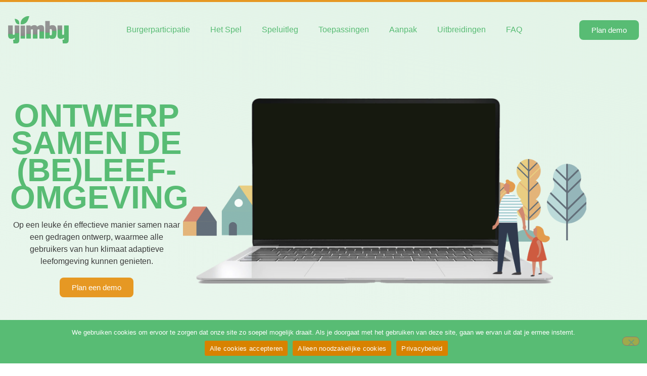

--- FILE ---
content_type: text/html; charset=UTF-8
request_url: https://www.yimbydesign.nl/
body_size: 20076
content:
<!doctype html>
<html lang="nl-NL">
<head>
	<meta charset="UTF-8">
	<meta name="viewport" content="width=device-width, initial-scale=1">
	<link rel="profile" href="https://gmpg.org/xfn/11">
	<meta name='robots' content='index, follow, max-image-preview:large, max-snippet:-1, max-video-preview:-1' />
	<style>img:is([sizes="auto" i], [sizes^="auto," i]) { contain-intrinsic-size: 3000px 1500px }</style>
	
	<!-- This site is optimized with the Yoast SEO plugin v26.8 - https://yoast.com/product/yoast-seo-wordpress/ -->
	<title>Ontwerp samen met bewoners de ruimtelijke inrichting - Yimby</title>
	<link rel="canonical" href="https://www.yimbydesign.nl/" />
	<meta property="og:locale" content="nl_NL" />
	<meta property="og:type" content="website" />
	<meta property="og:title" content="Ontwerp samen met bewoners de ruimtelijke inrichting - Yimby" />
	<meta property="og:description" content="Ontwerp samen de (be)­leef­omgeving Op een leuke én effectieve manier samen naar een gedragen ontwerp, waarmee alle gebruikers van hun klimaat adaptieve leefomgeving kunnen genieten. Plan een demo Waarom is burger&shy;participactie belangrijk? Burger&shy;participatie Verkennen Burgerparticipatie zorgt voor een schat aan informatie. Met het gebruik van YIMBY krijg je een goed beeld van wat er speelt [&hellip;]" />
	<meta property="og:url" content="https://www.yimbydesign.nl/" />
	<meta property="og:site_name" content="Yimby" />
	<meta property="article:modified_time" content="2024-12-17T07:56:13+00:00" />
	<meta property="og:image" content="https://www.yimbydesign.nl/wp-content/uploads/2023/01/Rate-768x518.png" />
	<meta name="twitter:card" content="summary_large_image" />
	<script type="application/ld+json" class="yoast-schema-graph">{"@context":"https://schema.org","@graph":[{"@type":"WebPage","@id":"https://www.yimbydesign.nl/","url":"https://www.yimbydesign.nl/","name":"Ontwerp samen met bewoners de ruimtelijke inrichting - Yimby","isPartOf":{"@id":"https://www.yimbydesign.nl/#website"},"about":{"@id":"https://www.yimbydesign.nl/#organization"},"primaryImageOfPage":{"@id":"https://www.yimbydesign.nl/#primaryimage"},"image":{"@id":"https://www.yimbydesign.nl/#primaryimage"},"thumbnailUrl":"https://www.yimbydesign.nl/wp-content/uploads/2023/01/Rate-768x518.png","datePublished":"2022-11-25T15:14:33+00:00","dateModified":"2024-12-17T07:56:13+00:00","breadcrumb":{"@id":"https://www.yimbydesign.nl/#breadcrumb"},"inLanguage":"nl-NL","potentialAction":[{"@type":"ReadAction","target":["https://www.yimbydesign.nl/"]}]},{"@type":"ImageObject","inLanguage":"nl-NL","@id":"https://www.yimbydesign.nl/#primaryimage","url":"https://www.yimbydesign.nl/wp-content/uploads/2023/01/Rate.png","contentUrl":"https://www.yimbydesign.nl/wp-content/uploads/2023/01/Rate.png","width":1600,"height":1080,"caption":"Ontwerp beoordelen"},{"@type":"BreadcrumbList","@id":"https://www.yimbydesign.nl/#breadcrumb","itemListElement":[{"@type":"ListItem","position":1,"name":"Home"}]},{"@type":"WebSite","@id":"https://www.yimbydesign.nl/#website","url":"https://www.yimbydesign.nl/","name":"Yimby","description":"","publisher":{"@id":"https://www.yimbydesign.nl/#organization"},"potentialAction":[{"@type":"SearchAction","target":{"@type":"EntryPoint","urlTemplate":"https://www.yimbydesign.nl/?s={search_term_string}"},"query-input":{"@type":"PropertyValueSpecification","valueRequired":true,"valueName":"search_term_string"}}],"inLanguage":"nl-NL"},{"@type":"Organization","@id":"https://www.yimbydesign.nl/#organization","name":"Yimby","url":"https://www.yimbydesign.nl/","logo":{"@type":"ImageObject","inLanguage":"nl-NL","@id":"https://www.yimbydesign.nl/#/schema/logo/image/","url":"https://www.yimbydesign.nl/wp-content/uploads/2022/11/YimbyLogo300px.png","contentUrl":"https://www.yimbydesign.nl/wp-content/uploads/2022/11/YimbyLogo300px.png","width":300,"height":137,"caption":"Yimby"},"image":{"@id":"https://www.yimbydesign.nl/#/schema/logo/image/"}}]}</script>
	<!-- / Yoast SEO plugin. -->


<link rel='dns-prefetch' href='//www.googletagmanager.com' />
<link rel="alternate" type="application/rss+xml" title="Yimby &raquo; feed" href="https://www.yimbydesign.nl/feed/" />
<link rel="alternate" type="application/rss+xml" title="Yimby &raquo; reacties feed" href="https://www.yimbydesign.nl/comments/feed/" />
<script>
window._wpemojiSettings = {"baseUrl":"https:\/\/s.w.org\/images\/core\/emoji\/15.0.3\/72x72\/","ext":".png","svgUrl":"https:\/\/s.w.org\/images\/core\/emoji\/15.0.3\/svg\/","svgExt":".svg","source":{"concatemoji":"https:\/\/www.yimbydesign.nl\/wp-includes\/js\/wp-emoji-release.min.js?ver=6.7.4"}};
/*! This file is auto-generated */
!function(i,n){var o,s,e;function c(e){try{var t={supportTests:e,timestamp:(new Date).valueOf()};sessionStorage.setItem(o,JSON.stringify(t))}catch(e){}}function p(e,t,n){e.clearRect(0,0,e.canvas.width,e.canvas.height),e.fillText(t,0,0);var t=new Uint32Array(e.getImageData(0,0,e.canvas.width,e.canvas.height).data),r=(e.clearRect(0,0,e.canvas.width,e.canvas.height),e.fillText(n,0,0),new Uint32Array(e.getImageData(0,0,e.canvas.width,e.canvas.height).data));return t.every(function(e,t){return e===r[t]})}function u(e,t,n){switch(t){case"flag":return n(e,"\ud83c\udff3\ufe0f\u200d\u26a7\ufe0f","\ud83c\udff3\ufe0f\u200b\u26a7\ufe0f")?!1:!n(e,"\ud83c\uddfa\ud83c\uddf3","\ud83c\uddfa\u200b\ud83c\uddf3")&&!n(e,"\ud83c\udff4\udb40\udc67\udb40\udc62\udb40\udc65\udb40\udc6e\udb40\udc67\udb40\udc7f","\ud83c\udff4\u200b\udb40\udc67\u200b\udb40\udc62\u200b\udb40\udc65\u200b\udb40\udc6e\u200b\udb40\udc67\u200b\udb40\udc7f");case"emoji":return!n(e,"\ud83d\udc26\u200d\u2b1b","\ud83d\udc26\u200b\u2b1b")}return!1}function f(e,t,n){var r="undefined"!=typeof WorkerGlobalScope&&self instanceof WorkerGlobalScope?new OffscreenCanvas(300,150):i.createElement("canvas"),a=r.getContext("2d",{willReadFrequently:!0}),o=(a.textBaseline="top",a.font="600 32px Arial",{});return e.forEach(function(e){o[e]=t(a,e,n)}),o}function t(e){var t=i.createElement("script");t.src=e,t.defer=!0,i.head.appendChild(t)}"undefined"!=typeof Promise&&(o="wpEmojiSettingsSupports",s=["flag","emoji"],n.supports={everything:!0,everythingExceptFlag:!0},e=new Promise(function(e){i.addEventListener("DOMContentLoaded",e,{once:!0})}),new Promise(function(t){var n=function(){try{var e=JSON.parse(sessionStorage.getItem(o));if("object"==typeof e&&"number"==typeof e.timestamp&&(new Date).valueOf()<e.timestamp+604800&&"object"==typeof e.supportTests)return e.supportTests}catch(e){}return null}();if(!n){if("undefined"!=typeof Worker&&"undefined"!=typeof OffscreenCanvas&&"undefined"!=typeof URL&&URL.createObjectURL&&"undefined"!=typeof Blob)try{var e="postMessage("+f.toString()+"("+[JSON.stringify(s),u.toString(),p.toString()].join(",")+"));",r=new Blob([e],{type:"text/javascript"}),a=new Worker(URL.createObjectURL(r),{name:"wpTestEmojiSupports"});return void(a.onmessage=function(e){c(n=e.data),a.terminate(),t(n)})}catch(e){}c(n=f(s,u,p))}t(n)}).then(function(e){for(var t in e)n.supports[t]=e[t],n.supports.everything=n.supports.everything&&n.supports[t],"flag"!==t&&(n.supports.everythingExceptFlag=n.supports.everythingExceptFlag&&n.supports[t]);n.supports.everythingExceptFlag=n.supports.everythingExceptFlag&&!n.supports.flag,n.DOMReady=!1,n.readyCallback=function(){n.DOMReady=!0}}).then(function(){return e}).then(function(){var e;n.supports.everything||(n.readyCallback(),(e=n.source||{}).concatemoji?t(e.concatemoji):e.wpemoji&&e.twemoji&&(t(e.twemoji),t(e.wpemoji)))}))}((window,document),window._wpemojiSettings);
</script>
<style id='wp-emoji-styles-inline-css'>

	img.wp-smiley, img.emoji {
		display: inline !important;
		border: none !important;
		box-shadow: none !important;
		height: 1em !important;
		width: 1em !important;
		margin: 0 0.07em !important;
		vertical-align: -0.1em !important;
		background: none !important;
		padding: 0 !important;
	}
</style>
<style id='global-styles-inline-css'>
:root{--wp--preset--aspect-ratio--square: 1;--wp--preset--aspect-ratio--4-3: 4/3;--wp--preset--aspect-ratio--3-4: 3/4;--wp--preset--aspect-ratio--3-2: 3/2;--wp--preset--aspect-ratio--2-3: 2/3;--wp--preset--aspect-ratio--16-9: 16/9;--wp--preset--aspect-ratio--9-16: 9/16;--wp--preset--color--black: #000000;--wp--preset--color--cyan-bluish-gray: #abb8c3;--wp--preset--color--white: #ffffff;--wp--preset--color--pale-pink: #f78da7;--wp--preset--color--vivid-red: #cf2e2e;--wp--preset--color--luminous-vivid-orange: #ff6900;--wp--preset--color--luminous-vivid-amber: #fcb900;--wp--preset--color--light-green-cyan: #7bdcb5;--wp--preset--color--vivid-green-cyan: #00d084;--wp--preset--color--pale-cyan-blue: #8ed1fc;--wp--preset--color--vivid-cyan-blue: #0693e3;--wp--preset--color--vivid-purple: #9b51e0;--wp--preset--gradient--vivid-cyan-blue-to-vivid-purple: linear-gradient(135deg,rgba(6,147,227,1) 0%,rgb(155,81,224) 100%);--wp--preset--gradient--light-green-cyan-to-vivid-green-cyan: linear-gradient(135deg,rgb(122,220,180) 0%,rgb(0,208,130) 100%);--wp--preset--gradient--luminous-vivid-amber-to-luminous-vivid-orange: linear-gradient(135deg,rgba(252,185,0,1) 0%,rgba(255,105,0,1) 100%);--wp--preset--gradient--luminous-vivid-orange-to-vivid-red: linear-gradient(135deg,rgba(255,105,0,1) 0%,rgb(207,46,46) 100%);--wp--preset--gradient--very-light-gray-to-cyan-bluish-gray: linear-gradient(135deg,rgb(238,238,238) 0%,rgb(169,184,195) 100%);--wp--preset--gradient--cool-to-warm-spectrum: linear-gradient(135deg,rgb(74,234,220) 0%,rgb(151,120,209) 20%,rgb(207,42,186) 40%,rgb(238,44,130) 60%,rgb(251,105,98) 80%,rgb(254,248,76) 100%);--wp--preset--gradient--blush-light-purple: linear-gradient(135deg,rgb(255,206,236) 0%,rgb(152,150,240) 100%);--wp--preset--gradient--blush-bordeaux: linear-gradient(135deg,rgb(254,205,165) 0%,rgb(254,45,45) 50%,rgb(107,0,62) 100%);--wp--preset--gradient--luminous-dusk: linear-gradient(135deg,rgb(255,203,112) 0%,rgb(199,81,192) 50%,rgb(65,88,208) 100%);--wp--preset--gradient--pale-ocean: linear-gradient(135deg,rgb(255,245,203) 0%,rgb(182,227,212) 50%,rgb(51,167,181) 100%);--wp--preset--gradient--electric-grass: linear-gradient(135deg,rgb(202,248,128) 0%,rgb(113,206,126) 100%);--wp--preset--gradient--midnight: linear-gradient(135deg,rgb(2,3,129) 0%,rgb(40,116,252) 100%);--wp--preset--font-size--small: 13px;--wp--preset--font-size--medium: 20px;--wp--preset--font-size--large: 36px;--wp--preset--font-size--x-large: 42px;--wp--preset--spacing--20: 0.44rem;--wp--preset--spacing--30: 0.67rem;--wp--preset--spacing--40: 1rem;--wp--preset--spacing--50: 1.5rem;--wp--preset--spacing--60: 2.25rem;--wp--preset--spacing--70: 3.38rem;--wp--preset--spacing--80: 5.06rem;--wp--preset--shadow--natural: 6px 6px 9px rgba(0, 0, 0, 0.2);--wp--preset--shadow--deep: 12px 12px 50px rgba(0, 0, 0, 0.4);--wp--preset--shadow--sharp: 6px 6px 0px rgba(0, 0, 0, 0.2);--wp--preset--shadow--outlined: 6px 6px 0px -3px rgba(255, 255, 255, 1), 6px 6px rgba(0, 0, 0, 1);--wp--preset--shadow--crisp: 6px 6px 0px rgba(0, 0, 0, 1);}:root { --wp--style--global--content-size: 800px;--wp--style--global--wide-size: 1200px; }:where(body) { margin: 0; }.wp-site-blocks > .alignleft { float: left; margin-right: 2em; }.wp-site-blocks > .alignright { float: right; margin-left: 2em; }.wp-site-blocks > .aligncenter { justify-content: center; margin-left: auto; margin-right: auto; }:where(.wp-site-blocks) > * { margin-block-start: 24px; margin-block-end: 0; }:where(.wp-site-blocks) > :first-child { margin-block-start: 0; }:where(.wp-site-blocks) > :last-child { margin-block-end: 0; }:root { --wp--style--block-gap: 24px; }:root :where(.is-layout-flow) > :first-child{margin-block-start: 0;}:root :where(.is-layout-flow) > :last-child{margin-block-end: 0;}:root :where(.is-layout-flow) > *{margin-block-start: 24px;margin-block-end: 0;}:root :where(.is-layout-constrained) > :first-child{margin-block-start: 0;}:root :where(.is-layout-constrained) > :last-child{margin-block-end: 0;}:root :where(.is-layout-constrained) > *{margin-block-start: 24px;margin-block-end: 0;}:root :where(.is-layout-flex){gap: 24px;}:root :where(.is-layout-grid){gap: 24px;}.is-layout-flow > .alignleft{float: left;margin-inline-start: 0;margin-inline-end: 2em;}.is-layout-flow > .alignright{float: right;margin-inline-start: 2em;margin-inline-end: 0;}.is-layout-flow > .aligncenter{margin-left: auto !important;margin-right: auto !important;}.is-layout-constrained > .alignleft{float: left;margin-inline-start: 0;margin-inline-end: 2em;}.is-layout-constrained > .alignright{float: right;margin-inline-start: 2em;margin-inline-end: 0;}.is-layout-constrained > .aligncenter{margin-left: auto !important;margin-right: auto !important;}.is-layout-constrained > :where(:not(.alignleft):not(.alignright):not(.alignfull)){max-width: var(--wp--style--global--content-size);margin-left: auto !important;margin-right: auto !important;}.is-layout-constrained > .alignwide{max-width: var(--wp--style--global--wide-size);}body .is-layout-flex{display: flex;}.is-layout-flex{flex-wrap: wrap;align-items: center;}.is-layout-flex > :is(*, div){margin: 0;}body .is-layout-grid{display: grid;}.is-layout-grid > :is(*, div){margin: 0;}body{padding-top: 0px;padding-right: 0px;padding-bottom: 0px;padding-left: 0px;}a:where(:not(.wp-element-button)){text-decoration: underline;}:root :where(.wp-element-button, .wp-block-button__link){background-color: #32373c;border-width: 0;color: #fff;font-family: inherit;font-size: inherit;line-height: inherit;padding: calc(0.667em + 2px) calc(1.333em + 2px);text-decoration: none;}.has-black-color{color: var(--wp--preset--color--black) !important;}.has-cyan-bluish-gray-color{color: var(--wp--preset--color--cyan-bluish-gray) !important;}.has-white-color{color: var(--wp--preset--color--white) !important;}.has-pale-pink-color{color: var(--wp--preset--color--pale-pink) !important;}.has-vivid-red-color{color: var(--wp--preset--color--vivid-red) !important;}.has-luminous-vivid-orange-color{color: var(--wp--preset--color--luminous-vivid-orange) !important;}.has-luminous-vivid-amber-color{color: var(--wp--preset--color--luminous-vivid-amber) !important;}.has-light-green-cyan-color{color: var(--wp--preset--color--light-green-cyan) !important;}.has-vivid-green-cyan-color{color: var(--wp--preset--color--vivid-green-cyan) !important;}.has-pale-cyan-blue-color{color: var(--wp--preset--color--pale-cyan-blue) !important;}.has-vivid-cyan-blue-color{color: var(--wp--preset--color--vivid-cyan-blue) !important;}.has-vivid-purple-color{color: var(--wp--preset--color--vivid-purple) !important;}.has-black-background-color{background-color: var(--wp--preset--color--black) !important;}.has-cyan-bluish-gray-background-color{background-color: var(--wp--preset--color--cyan-bluish-gray) !important;}.has-white-background-color{background-color: var(--wp--preset--color--white) !important;}.has-pale-pink-background-color{background-color: var(--wp--preset--color--pale-pink) !important;}.has-vivid-red-background-color{background-color: var(--wp--preset--color--vivid-red) !important;}.has-luminous-vivid-orange-background-color{background-color: var(--wp--preset--color--luminous-vivid-orange) !important;}.has-luminous-vivid-amber-background-color{background-color: var(--wp--preset--color--luminous-vivid-amber) !important;}.has-light-green-cyan-background-color{background-color: var(--wp--preset--color--light-green-cyan) !important;}.has-vivid-green-cyan-background-color{background-color: var(--wp--preset--color--vivid-green-cyan) !important;}.has-pale-cyan-blue-background-color{background-color: var(--wp--preset--color--pale-cyan-blue) !important;}.has-vivid-cyan-blue-background-color{background-color: var(--wp--preset--color--vivid-cyan-blue) !important;}.has-vivid-purple-background-color{background-color: var(--wp--preset--color--vivid-purple) !important;}.has-black-border-color{border-color: var(--wp--preset--color--black) !important;}.has-cyan-bluish-gray-border-color{border-color: var(--wp--preset--color--cyan-bluish-gray) !important;}.has-white-border-color{border-color: var(--wp--preset--color--white) !important;}.has-pale-pink-border-color{border-color: var(--wp--preset--color--pale-pink) !important;}.has-vivid-red-border-color{border-color: var(--wp--preset--color--vivid-red) !important;}.has-luminous-vivid-orange-border-color{border-color: var(--wp--preset--color--luminous-vivid-orange) !important;}.has-luminous-vivid-amber-border-color{border-color: var(--wp--preset--color--luminous-vivid-amber) !important;}.has-light-green-cyan-border-color{border-color: var(--wp--preset--color--light-green-cyan) !important;}.has-vivid-green-cyan-border-color{border-color: var(--wp--preset--color--vivid-green-cyan) !important;}.has-pale-cyan-blue-border-color{border-color: var(--wp--preset--color--pale-cyan-blue) !important;}.has-vivid-cyan-blue-border-color{border-color: var(--wp--preset--color--vivid-cyan-blue) !important;}.has-vivid-purple-border-color{border-color: var(--wp--preset--color--vivid-purple) !important;}.has-vivid-cyan-blue-to-vivid-purple-gradient-background{background: var(--wp--preset--gradient--vivid-cyan-blue-to-vivid-purple) !important;}.has-light-green-cyan-to-vivid-green-cyan-gradient-background{background: var(--wp--preset--gradient--light-green-cyan-to-vivid-green-cyan) !important;}.has-luminous-vivid-amber-to-luminous-vivid-orange-gradient-background{background: var(--wp--preset--gradient--luminous-vivid-amber-to-luminous-vivid-orange) !important;}.has-luminous-vivid-orange-to-vivid-red-gradient-background{background: var(--wp--preset--gradient--luminous-vivid-orange-to-vivid-red) !important;}.has-very-light-gray-to-cyan-bluish-gray-gradient-background{background: var(--wp--preset--gradient--very-light-gray-to-cyan-bluish-gray) !important;}.has-cool-to-warm-spectrum-gradient-background{background: var(--wp--preset--gradient--cool-to-warm-spectrum) !important;}.has-blush-light-purple-gradient-background{background: var(--wp--preset--gradient--blush-light-purple) !important;}.has-blush-bordeaux-gradient-background{background: var(--wp--preset--gradient--blush-bordeaux) !important;}.has-luminous-dusk-gradient-background{background: var(--wp--preset--gradient--luminous-dusk) !important;}.has-pale-ocean-gradient-background{background: var(--wp--preset--gradient--pale-ocean) !important;}.has-electric-grass-gradient-background{background: var(--wp--preset--gradient--electric-grass) !important;}.has-midnight-gradient-background{background: var(--wp--preset--gradient--midnight) !important;}.has-small-font-size{font-size: var(--wp--preset--font-size--small) !important;}.has-medium-font-size{font-size: var(--wp--preset--font-size--medium) !important;}.has-large-font-size{font-size: var(--wp--preset--font-size--large) !important;}.has-x-large-font-size{font-size: var(--wp--preset--font-size--x-large) !important;}
:root :where(.wp-block-pullquote){font-size: 1.5em;line-height: 1.6;}
</style>
<link rel='stylesheet' id='cookie-notice-front-css' href='https://www.yimbydesign.nl/wp-content/plugins/cookie-notice/css/front.min.css?ver=2.5.11' media='all' />
<link rel='stylesheet' id='wpml-legacy-horizontal-list-0-css' href='https://www.yimbydesign.nl/wp-content/plugins/sitepress-multilingual-cms/templates/language-switchers/legacy-list-horizontal/style.min.css?ver=1' media='all' />
<style id='wpml-legacy-horizontal-list-0-inline-css'>
.wpml-ls-statics-footer a, .wpml-ls-statics-footer .wpml-ls-sub-menu a, .wpml-ls-statics-footer .wpml-ls-sub-menu a:link, .wpml-ls-statics-footer li:not(.wpml-ls-current-language) .wpml-ls-link, .wpml-ls-statics-footer li:not(.wpml-ls-current-language) .wpml-ls-link:link {color:#444444;background-color:#ffffff;}.wpml-ls-statics-footer .wpml-ls-sub-menu a:hover,.wpml-ls-statics-footer .wpml-ls-sub-menu a:focus, .wpml-ls-statics-footer .wpml-ls-sub-menu a:link:hover, .wpml-ls-statics-footer .wpml-ls-sub-menu a:link:focus {color:#000000;background-color:#eeeeee;}.wpml-ls-statics-footer .wpml-ls-current-language > a {color:#444444;background-color:#ffffff;}.wpml-ls-statics-footer .wpml-ls-current-language:hover>a, .wpml-ls-statics-footer .wpml-ls-current-language>a:focus {color:#000000;background-color:#eeeeee;}
</style>
<link rel='stylesheet' id='hello-elementor-css' href='https://www.yimbydesign.nl/wp-content/themes/hello-elementor/assets/css/reset.css?ver=3.4.6' media='all' />
<link rel='stylesheet' id='hello-elementor-theme-style-css' href='https://www.yimbydesign.nl/wp-content/themes/hello-elementor/assets/css/theme.css?ver=3.4.6' media='all' />
<link rel='stylesheet' id='hello-elementor-header-footer-css' href='https://www.yimbydesign.nl/wp-content/themes/hello-elementor/assets/css/header-footer.css?ver=3.4.6' media='all' />
<link rel='stylesheet' id='elementor-frontend-css' href='https://www.yimbydesign.nl/wp-content/plugins/elementor/assets/css/frontend.min.css?ver=3.34.2' media='all' />
<link rel='stylesheet' id='elementor-post-7-css' href='https://www.yimbydesign.nl/wp-content/uploads/elementor/css/post-7.css?ver=1769227905' media='all' />
<link rel='stylesheet' id='widget-image-css' href='https://www.yimbydesign.nl/wp-content/plugins/elementor/assets/css/widget-image.min.css?ver=3.34.2' media='all' />
<link rel='stylesheet' id='widget-nav-menu-css' href='https://www.yimbydesign.nl/wp-content/plugins/elementor-pro/assets/css/widget-nav-menu.min.css?ver=3.33.2' media='all' />
<link rel='stylesheet' id='e-sticky-css' href='https://www.yimbydesign.nl/wp-content/plugins/elementor-pro/assets/css/modules/sticky.min.css?ver=3.33.2' media='all' />
<link rel='stylesheet' id='widget-heading-css' href='https://www.yimbydesign.nl/wp-content/plugins/elementor/assets/css/widget-heading.min.css?ver=3.34.2' media='all' />
<link rel='stylesheet' id='elementor-icons-css' href='https://www.yimbydesign.nl/wp-content/plugins/elementor/assets/lib/eicons/css/elementor-icons.min.css?ver=5.46.0' media='all' />
<link rel='stylesheet' id='widget-image-box-css' href='https://www.yimbydesign.nl/wp-content/plugins/elementor/assets/css/widget-image-box.min.css?ver=3.34.2' media='all' />
<link rel='stylesheet' id='widget-video-css' href='https://www.yimbydesign.nl/wp-content/plugins/elementor/assets/css/widget-video.min.css?ver=3.34.2' media='all' />
<link rel='stylesheet' id='widget-menu-anchor-css' href='https://www.yimbydesign.nl/wp-content/plugins/elementor/assets/css/widget-menu-anchor.min.css?ver=3.34.2' media='all' />
<link rel='stylesheet' id='swiper-css' href='https://www.yimbydesign.nl/wp-content/plugins/elementor/assets/lib/swiper/v8/css/swiper.min.css?ver=8.4.5' media='all' />
<link rel='stylesheet' id='e-swiper-css' href='https://www.yimbydesign.nl/wp-content/plugins/elementor/assets/css/conditionals/e-swiper.min.css?ver=3.34.2' media='all' />
<link rel='stylesheet' id='widget-image-carousel-css' href='https://www.yimbydesign.nl/wp-content/plugins/elementor/assets/css/widget-image-carousel.min.css?ver=3.34.2' media='all' />
<link rel='stylesheet' id='widget-form-css' href='https://www.yimbydesign.nl/wp-content/plugins/elementor-pro/assets/css/widget-form.min.css?ver=3.33.2' media='all' />
<link rel='stylesheet' id='elementor-post-65-css' href='https://www.yimbydesign.nl/wp-content/uploads/elementor/css/post-65.css?ver=1769227905' media='all' />
<link rel='stylesheet' id='elementor-post-473-css' href='https://www.yimbydesign.nl/wp-content/uploads/elementor/css/post-473.css?ver=1769227905' media='all' />
<link rel='stylesheet' id='elementor-post-477-css' href='https://www.yimbydesign.nl/wp-content/uploads/elementor/css/post-477.css?ver=1769227905' media='all' />
<link rel='stylesheet' id='elementor-gf-local-squadaone-css' href='https://www.yimbydesign.nl/wp-content/uploads/elementor/google-fonts/css/squadaone.css?ver=1742227953' media='all' />
<link rel='stylesheet' id='elementor-gf-local-roboto-css' href='https://www.yimbydesign.nl/wp-content/uploads/elementor/google-fonts/css/roboto.css?ver=1742227988' media='all' />
<link rel='stylesheet' id='elementor-icons-shared-0-css' href='https://www.yimbydesign.nl/wp-content/plugins/elementor/assets/lib/font-awesome/css/fontawesome.min.css?ver=5.15.3' media='all' />
<link rel='stylesheet' id='elementor-icons-fa-solid-css' href='https://www.yimbydesign.nl/wp-content/plugins/elementor/assets/lib/font-awesome/css/solid.min.css?ver=5.15.3' media='all' />
<script id="wpml-cookie-js-extra">
var wpml_cookies = {"wp-wpml_current_language":{"value":"nl","expires":1,"path":"\/"}};
var wpml_cookies = {"wp-wpml_current_language":{"value":"nl","expires":1,"path":"\/"}};
</script>
<script src="https://www.yimbydesign.nl/wp-content/plugins/sitepress-multilingual-cms/res/js/cookies/language-cookie.js?ver=486900" id="wpml-cookie-js" defer data-wp-strategy="defer"></script>
<script src="https://www.yimbydesign.nl/wp-includes/js/jquery/jquery.min.js?ver=3.7.1" id="jquery-core-js"></script>
<script src="https://www.yimbydesign.nl/wp-includes/js/jquery/jquery-migrate.min.js?ver=3.4.1" id="jquery-migrate-js"></script>
<script id="wpml-xdomain-data-js-extra">
var wpml_xdomain_data = {"css_selector":"wpml-ls-item","ajax_url":"https:\/\/www.yimbydesign.nl\/wp-admin\/admin-ajax.php","current_lang":"nl","_nonce":"2c6904c318"};
</script>
<script src="https://www.yimbydesign.nl/wp-content/plugins/sitepress-multilingual-cms/res/js/xdomain-data.js?ver=486900" id="wpml-xdomain-data-js" defer data-wp-strategy="defer"></script>
<link rel="https://api.w.org/" href="https://www.yimbydesign.nl/wp-json/" /><link rel="alternate" title="JSON" type="application/json" href="https://www.yimbydesign.nl/wp-json/wp/v2/pages/65" /><link rel="EditURI" type="application/rsd+xml" title="RSD" href="https://www.yimbydesign.nl/xmlrpc.php?rsd" />
<meta name="generator" content="WordPress 6.7.4" />
<link rel='shortlink' href='https://www.yimbydesign.nl/' />
<link rel="alternate" title="oEmbed (JSON)" type="application/json+oembed" href="https://www.yimbydesign.nl/wp-json/oembed/1.0/embed?url=https%3A%2F%2Fwww.yimbydesign.nl%2F" />
<link rel="alternate" title="oEmbed (XML)" type="text/xml+oembed" href="https://www.yimbydesign.nl/wp-json/oembed/1.0/embed?url=https%3A%2F%2Fwww.yimbydesign.nl%2F&#038;format=xml" />
<meta name="generator" content="WPML ver:4.8.6 stt:37,1;" />
<meta name="generator" content="Site Kit by Google 1.170.0" /><meta name="generator" content="Elementor 3.34.2; features: additional_custom_breakpoints; settings: css_print_method-external, google_font-enabled, font_display-swap">
			<style>
				.e-con.e-parent:nth-of-type(n+4):not(.e-lazyloaded):not(.e-no-lazyload),
				.e-con.e-parent:nth-of-type(n+4):not(.e-lazyloaded):not(.e-no-lazyload) * {
					background-image: none !important;
				}
				@media screen and (max-height: 1024px) {
					.e-con.e-parent:nth-of-type(n+3):not(.e-lazyloaded):not(.e-no-lazyload),
					.e-con.e-parent:nth-of-type(n+3):not(.e-lazyloaded):not(.e-no-lazyload) * {
						background-image: none !important;
					}
				}
				@media screen and (max-height: 640px) {
					.e-con.e-parent:nth-of-type(n+2):not(.e-lazyloaded):not(.e-no-lazyload),
					.e-con.e-parent:nth-of-type(n+2):not(.e-lazyloaded):not(.e-no-lazyload) * {
						background-image: none !important;
					}
				}
			</style>
			<link rel="icon" href="https://www.yimbydesign.nl/wp-content/uploads/2023/01/cropped-iOSStoreIcon_1024-32x32.png" sizes="32x32" />
<link rel="icon" href="https://www.yimbydesign.nl/wp-content/uploads/2023/01/cropped-iOSStoreIcon_1024-192x192.png" sizes="192x192" />
<link rel="apple-touch-icon" href="https://www.yimbydesign.nl/wp-content/uploads/2023/01/cropped-iOSStoreIcon_1024-180x180.png" />
<meta name="msapplication-TileImage" content="https://www.yimbydesign.nl/wp-content/uploads/2023/01/cropped-iOSStoreIcon_1024-270x270.png" />
</head>
<body class="home page-template page-template-elementor_header_footer page page-id-65 wp-custom-logo wp-embed-responsive cookies-not-set hello-elementor-default elementor-default elementor-template-full-width elementor-kit-7 elementor-page elementor-page-65">


<a class="skip-link screen-reader-text" href="#content">Ga naar de inhoud</a>

		<header data-elementor-type="header" data-elementor-id="473" class="elementor elementor-473 elementor-17 elementor-location-header" data-elementor-post-type="elementor_library">
					<header class="elementor-section elementor-top-section elementor-element elementor-element-dc54acb elementor-section-content-middle sticky-header elementor-section-full_width elementor-section-height-default elementor-section-height-default" data-id="dc54acb" data-element_type="section" data-settings="{&quot;sticky&quot;:&quot;top&quot;,&quot;sticky_on&quot;:[&quot;desktop&quot;],&quot;sticky_effects_offset&quot;:90,&quot;sticky_offset&quot;:0,&quot;sticky_anchor_link_offset&quot;:0}">
						<div class="elementor-container elementor-column-gap-no">
					<div class="elementor-column elementor-col-100 elementor-top-column elementor-element elementor-element-1822c50" data-id="1822c50" data-element_type="column">
			<div class="elementor-widget-wrap elementor-element-populated">
						<div class="elementor-element elementor-element-c9ec706 logo elementor-widget__width-auto elementor-widget elementor-widget-theme-site-logo elementor-widget-image" data-id="c9ec706" data-element_type="widget" data-widget_type="theme-site-logo.default">
				<div class="elementor-widget-container">
											<a href="https://www.yimbydesign.nl">
			<img src="https://www.yimbydesign.nl/wp-content/uploads/elementor/thumbs/YimbyLogo300px-py8h7ubgleoiu95yb328pgm4o3n7x11zq2rxuxk1zw.png" title="YimbyLogo300px" alt="Yimby Design" loading="lazy" />				</a>
											</div>
				</div>
				<div class="elementor-element elementor-element-2bf4f80 elementor-widget__width-auto elementor-nav-menu--stretch elementor-widget-tablet__width-initial elementor-nav-menu--dropdown-tablet elementor-nav-menu__text-align-aside elementor-nav-menu--toggle elementor-nav-menu--burger elementor-widget elementor-widget-nav-menu" data-id="2bf4f80" data-element_type="widget" data-settings="{&quot;full_width&quot;:&quot;stretch&quot;,&quot;layout&quot;:&quot;horizontal&quot;,&quot;submenu_icon&quot;:{&quot;value&quot;:&quot;&lt;i class=\&quot;fas fa-caret-down\&quot; aria-hidden=\&quot;true\&quot;&gt;&lt;\/i&gt;&quot;,&quot;library&quot;:&quot;fa-solid&quot;},&quot;toggle&quot;:&quot;burger&quot;}" data-widget_type="nav-menu.default">
				<div class="elementor-widget-container">
								<nav aria-label="Menu" class="elementor-nav-menu--main elementor-nav-menu__container elementor-nav-menu--layout-horizontal e--pointer-underline e--animation-fade">
				<ul id="menu-1-2bf4f80" class="elementor-nav-menu"><li class="menu-item menu-item-type-custom menu-item-object-custom current-menu-item current_page_item menu-item-481"><a href="/#burgerparticipatie" aria-current="page" class="elementor-item elementor-item-anchor">Burgerparticipatie</a></li>
<li class="menu-item menu-item-type-custom menu-item-object-custom current-menu-item current_page_item menu-item-482"><a href="/#hetspel" aria-current="page" class="elementor-item elementor-item-anchor">Het Spel</a></li>
<li class="menu-item menu-item-type-custom menu-item-object-custom current-menu-item current_page_item menu-item-483"><a href="/#speluitleg" aria-current="page" class="elementor-item elementor-item-anchor">Speluitleg</a></li>
<li class="menu-item menu-item-type-custom menu-item-object-custom current-menu-item current_page_item menu-item-484"><a href="/#toepassingen" aria-current="page" class="elementor-item elementor-item-anchor">Toepassingen</a></li>
<li class="menu-item menu-item-type-custom menu-item-object-custom current-menu-item current_page_item menu-item-485"><a href="/#aanpak" aria-current="page" class="elementor-item elementor-item-anchor">Aanpak</a></li>
<li class="menu-item menu-item-type-custom menu-item-object-custom current-menu-item current_page_item menu-item-486"><a href="/#uitbreidingen" aria-current="page" class="elementor-item elementor-item-anchor">Uitbreidingen</a></li>
<li class="menu-item menu-item-type-custom menu-item-object-custom current-menu-item current_page_item menu-item-487"><a href="/#faq" aria-current="page" class="elementor-item elementor-item-anchor">FAQ</a></li>
</ul>			</nav>
					<div class="elementor-menu-toggle" role="button" tabindex="0" aria-label="Menu toggle" aria-expanded="false">
			<i aria-hidden="true" role="presentation" class="elementor-menu-toggle__icon--open eicon-menu-bar"></i><i aria-hidden="true" role="presentation" class="elementor-menu-toggle__icon--close eicon-close"></i>		</div>
					<nav class="elementor-nav-menu--dropdown elementor-nav-menu__container" aria-hidden="true">
				<ul id="menu-2-2bf4f80" class="elementor-nav-menu"><li class="menu-item menu-item-type-custom menu-item-object-custom current-menu-item current_page_item menu-item-481"><a href="/#burgerparticipatie" aria-current="page" class="elementor-item elementor-item-anchor" tabindex="-1">Burgerparticipatie</a></li>
<li class="menu-item menu-item-type-custom menu-item-object-custom current-menu-item current_page_item menu-item-482"><a href="/#hetspel" aria-current="page" class="elementor-item elementor-item-anchor" tabindex="-1">Het Spel</a></li>
<li class="menu-item menu-item-type-custom menu-item-object-custom current-menu-item current_page_item menu-item-483"><a href="/#speluitleg" aria-current="page" class="elementor-item elementor-item-anchor" tabindex="-1">Speluitleg</a></li>
<li class="menu-item menu-item-type-custom menu-item-object-custom current-menu-item current_page_item menu-item-484"><a href="/#toepassingen" aria-current="page" class="elementor-item elementor-item-anchor" tabindex="-1">Toepassingen</a></li>
<li class="menu-item menu-item-type-custom menu-item-object-custom current-menu-item current_page_item menu-item-485"><a href="/#aanpak" aria-current="page" class="elementor-item elementor-item-anchor" tabindex="-1">Aanpak</a></li>
<li class="menu-item menu-item-type-custom menu-item-object-custom current-menu-item current_page_item menu-item-486"><a href="/#uitbreidingen" aria-current="page" class="elementor-item elementor-item-anchor" tabindex="-1">Uitbreidingen</a></li>
<li class="menu-item menu-item-type-custom menu-item-object-custom current-menu-item current_page_item menu-item-487"><a href="/#faq" aria-current="page" class="elementor-item elementor-item-anchor" tabindex="-1">FAQ</a></li>
</ul>			</nav>
						</div>
				</div>
				<div class="elementor-element elementor-element-f364e83 elementor-widget__width-auto elementor-widget elementor-widget-button" data-id="f364e83" data-element_type="widget" data-widget_type="button.default">
				<div class="elementor-widget-container">
									<div class="elementor-button-wrapper">
					<a class="elementor-button elementor-button-link elementor-size-sm" href="/#demo">
						<span class="elementor-button-content-wrapper">
									<span class="elementor-button-text">Plan demo</span>
					</span>
					</a>
				</div>
								</div>
				</div>
					</div>
		</div>
					</div>
		</header>
				</header>
				<div data-elementor-type="wp-page" data-elementor-id="65" class="elementor elementor-65" data-elementor-post-type="page">
						<section class="elementor-section elementor-top-section elementor-element elementor-element-cba81e2 elementor-reverse-tablet elementor-section-boxed elementor-section-height-default elementor-section-height-default" data-id="cba81e2" data-element_type="section" data-settings="{&quot;animation&quot;:&quot;none&quot;}">
						<div class="elementor-container elementor-column-gap-no">
					<div class="elementor-column elementor-col-50 elementor-top-column elementor-element elementor-element-575f757" data-id="575f757" data-element_type="column" data-settings="{&quot;animation&quot;:&quot;none&quot;,&quot;animation_delay&quot;:100}">
			<div class="elementor-widget-wrap elementor-element-populated">
						<div class="elementor-element elementor-element-bbd9bdd elementor-vertical-align-top elementor-widget elementor-widget-image-box" data-id="bbd9bdd" data-element_type="widget" data-widget_type="image-box.default">
				<div class="elementor-widget-container">
					<div class="elementor-image-box-wrapper"><div class="elementor-image-box-content"><h1 class="elementor-image-box-title">Ontwerp samen de (be)­leef­omgeving</h1><p class="elementor-image-box-description">Op een leuke én effectieve manier samen naar een gedragen ontwerp, waarmee alle gebruikers van hun klimaat adaptieve leefomgeving kunnen genieten. </p></div></div>				</div>
				</div>
				<div class="elementor-element elementor-element-f5e66ff elementor-mobile-align-justify elementor-align-center elementor-widget elementor-widget-button" data-id="f5e66ff" data-element_type="widget" data-widget_type="button.default">
				<div class="elementor-widget-container">
									<div class="elementor-button-wrapper">
					<a class="elementor-button elementor-button-link elementor-size-sm" href="#demo">
						<span class="elementor-button-content-wrapper">
									<span class="elementor-button-text">Plan een demo</span>
					</span>
					</a>
				</div>
								</div>
				</div>
					</div>
		</div>
				<div class="elementor-column elementor-col-50 elementor-top-column elementor-element elementor-element-a48b042 animated-fast" data-id="a48b042" data-element_type="column" data-settings="{&quot;animation&quot;:&quot;none&quot;,&quot;background_background&quot;:&quot;classic&quot;}">
			<div class="elementor-widget-wrap elementor-element-populated">
						<div class="elementor-element elementor-element-13cf983 elementor-widget elementor-widget-video" data-id="13cf983" data-element_type="widget" data-settings="{&quot;youtube_url&quot;:&quot;https:\/\/youtu.be\/tJDDyZBswgY&quot;,&quot;autoplay&quot;:&quot;yes&quot;,&quot;play_on_mobile&quot;:&quot;yes&quot;,&quot;mute&quot;:&quot;yes&quot;,&quot;loop&quot;:&quot;yes&quot;,&quot;video_type&quot;:&quot;youtube&quot;}" data-widget_type="video.default">
				<div class="elementor-widget-container">
							<div class="elementor-wrapper elementor-open-inline">
			<div class="elementor-video"></div>		</div>
						</div>
				</div>
					</div>
		</div>
					</div>
		</section>
				<section class="elementor-section elementor-top-section elementor-element elementor-element-3c2c565 elementor-section-boxed elementor-section-height-default elementor-section-height-default" data-id="3c2c565" data-element_type="section">
						<div class="elementor-container elementor-column-gap-no">
					<div class="elementor-column elementor-col-100 elementor-top-column elementor-element elementor-element-da77e45" data-id="da77e45" data-element_type="column">
			<div class="elementor-widget-wrap elementor-element-populated">
						<div class="elementor-element elementor-element-da0e82c elementor-widget elementor-widget-menu-anchor" data-id="da0e82c" data-element_type="widget" data-widget_type="menu-anchor.default">
				<div class="elementor-widget-container">
							<div class="elementor-menu-anchor" id="burgerparticipatie"></div>
						</div>
				</div>
				<div class="elementor-element elementor-element-8b8cee2 elementor-widget elementor-widget-heading" data-id="8b8cee2" data-element_type="widget" data-widget_type="heading.default">
				<div class="elementor-widget-container">
					<h5 class="elementor-heading-title elementor-size-default">Waarom is burger&shy;participactie belangrijk?</h5>				</div>
				</div>
				<div class="elementor-element elementor-element-e1815e6 elementor-widget elementor-widget-heading" data-id="e1815e6" data-element_type="widget" data-widget_type="heading.default">
				<div class="elementor-widget-container">
					<h2 class="elementor-heading-title elementor-size-default">Burger&shy;participatie</h2>				</div>
				</div>
				<div class="elementor-element elementor-element-7e3d2dd elementor-widget__width-initial elementor-widget-mobile__width-inherit elementor-vertical-align-top elementor-widget elementor-widget-image-box" data-id="7e3d2dd" data-element_type="widget" data-settings="{&quot;_animation&quot;:&quot;none&quot;}" data-widget_type="image-box.default">
				<div class="elementor-widget-container">
					<div class="elementor-image-box-wrapper"><div class="elementor-image-box-content"><h3 class="elementor-image-box-title">Verkennen</h3><p class="elementor-image-box-description">Burgerparticipatie zorgt voor een schat aan informatie. Met het gebruik van YIMBY krijg je een goed beeld van wat er speelt onder de omwonenden.</p></div></div>				</div>
				</div>
				<div class="elementor-element elementor-element-5d8626e elementor-widget__width-initial elementor-widget-mobile__width-inherit elementor-vertical-align-top elementor-widget elementor-widget-image-box" data-id="5d8626e" data-element_type="widget" data-settings="{&quot;_animation&quot;:&quot;none&quot;,&quot;_animation_delay&quot;:100}" data-widget_type="image-box.default">
				<div class="elementor-widget-container">
					<div class="elementor-image-box-wrapper"><div class="elementor-image-box-content"><h3 class="elementor-image-box-title">Verbinden</h3><p class="elementor-image-box-description">Door burgers te laten participeren en te luisteren naar hun ideeën en input, ontstaat verbinding tussen de gebruikers  betrokkenen van de leefomgeving.</p></div></div>				</div>
				</div>
				<div class="elementor-element elementor-element-5850d70 elementor-widget__width-initial elementor-widget-mobile__width-inherit elementor-vertical-align-top elementor-widget elementor-widget-image-box" data-id="5850d70" data-element_type="widget" data-settings="{&quot;_animation&quot;:&quot;none&quot;,&quot;_animation_delay&quot;:200}" data-widget_type="image-box.default">
				<div class="elementor-widget-container">
					<div class="elementor-image-box-wrapper"><div class="elementor-image-box-content"><h3 class="elementor-image-box-title">Verlagen</h3><p class="elementor-image-box-description">Het betrekken van burgers zorgt voor meer draagvlak bij veranderingen in hun leefomgeving door drempels te verlagen en onbegrip weg te nemen.</p></div></div>				</div>
				</div>
				<div class="elementor-element elementor-element-3a5776a elementor-widget__width-initial elementor-widget-mobile__width-inherit elementor-vertical-align-top elementor-widget elementor-widget-image-box" data-id="3a5776a" data-element_type="widget" data-settings="{&quot;_animation&quot;:&quot;none&quot;,&quot;_animation_delay&quot;:300}" data-widget_type="image-box.default">
				<div class="elementor-widget-container">
					<div class="elementor-image-box-wrapper"><div class="elementor-image-box-content"><h3 class="elementor-image-box-title">Verplichting</h3><p class="elementor-image-box-description">Met de komst van de Omgevingswet mogen en moeten burgers meedenken en meebeslissen over hun leefomgeving. YIMBY helpt hun ideeën te visualiseren.</p></p></div></div>				</div>
				</div>
					</div>
		</div>
					</div>
		</section>
				<section class="elementor-section elementor-top-section elementor-element elementor-element-60e0de5 elementor-section-full_width elementor-section-height-default elementor-section-height-default" data-id="60e0de5" data-element_type="section">
						<div class="elementor-container elementor-column-gap-no">
					<div class="elementor-column elementor-col-100 elementor-top-column elementor-element elementor-element-b09984d" data-id="b09984d" data-element_type="column">
			<div class="elementor-widget-wrap elementor-element-populated">
						<div class="elementor-element elementor-element-3905d96 elementor-arrows-position-inside elementor-pagination-position-outside elementor-widget elementor-widget-image-carousel" data-id="3905d96" data-element_type="widget" data-settings="{&quot;slides_to_show&quot;:&quot;3&quot;,&quot;image_spacing_custom&quot;:{&quot;unit&quot;:&quot;px&quot;,&quot;size&quot;:24,&quot;sizes&quot;:[]},&quot;navigation&quot;:&quot;both&quot;,&quot;autoplay&quot;:&quot;yes&quot;,&quot;pause_on_hover&quot;:&quot;yes&quot;,&quot;pause_on_interaction&quot;:&quot;yes&quot;,&quot;autoplay_speed&quot;:5000,&quot;infinite&quot;:&quot;yes&quot;,&quot;speed&quot;:500,&quot;image_spacing_custom_tablet&quot;:{&quot;unit&quot;:&quot;px&quot;,&quot;size&quot;:&quot;&quot;,&quot;sizes&quot;:[]},&quot;image_spacing_custom_mobile&quot;:{&quot;unit&quot;:&quot;px&quot;,&quot;size&quot;:&quot;&quot;,&quot;sizes&quot;:[]}}" data-widget_type="image-carousel.default">
				<div class="elementor-widget-container">
							<div class="elementor-image-carousel-wrapper swiper" role="region" aria-roledescription="carousel" aria-label="Afbeelding carrousel" dir="ltr">
			<div class="elementor-image-carousel swiper-wrapper" aria-live="off">
								<div class="swiper-slide" role="group" aria-roledescription="slide" aria-label="1 van 4"><figure class="swiper-slide-inner"><img decoding="async" class="swiper-slide-image" src="https://www.yimbydesign.nl/wp-content/uploads/2023/01/Rate-768x518.png" alt="Ontwerp beoordelen" /><figcaption class="elementor-image-carousel-caption">Beoordelen: Bekijk, beoordeel en reageer op de plannen van de gemeente voor een wijk of publieke ruimte.</figcaption></figure></div><div class="swiper-slide" role="group" aria-roledescription="slide" aria-label="2 van 4"><figure class="swiper-slide-inner"><img decoding="async" class="swiper-slide-image" src="https://www.yimbydesign.nl/wp-content/uploads/2023/01/Edit-768x518.png" alt="Ontwerp aanpassen" /><figcaption class="elementor-image-carousel-caption">Aanpassen: Heb je een beter idee? Maak je eigen variatie op het ontwerp en deel het met je buren.</figcaption></figure></div><div class="swiper-slide" role="group" aria-roledescription="slide" aria-label="3 van 4"><figure class="swiper-slide-inner"><img decoding="async" class="swiper-slide-image" src="https://www.yimbydesign.nl/wp-content/uploads/2023/01/Create-768x518.png" alt="Ontwerp maken" /><figcaption class="elementor-image-carousel-caption">Nieuw maken: Wees creatief en maak je eigen nieuwe ontwerp.</figcaption></figure></div><div class="swiper-slide" role="group" aria-roledescription="slide" aria-label="4 van 4"><figure class="swiper-slide-inner"><img decoding="async" class="swiper-slide-image" src="https://www.yimbydesign.nl/wp-content/uploads/2023/01/Test-768x518.png" alt="Ontwerp testen" /><figcaption class="elementor-image-carousel-caption">Testen: Test je ontwerp tegen extreme weersomstandigheden en leer hoe je het kan verbeteren!</figcaption></figure></div>			</div>
												<div class="elementor-swiper-button elementor-swiper-button-prev" role="button" tabindex="0">
						<i aria-hidden="true" class="eicon-chevron-left"></i>					</div>
					<div class="elementor-swiper-button elementor-swiper-button-next" role="button" tabindex="0">
						<i aria-hidden="true" class="eicon-chevron-right"></i>					</div>
				
									<div class="swiper-pagination"></div>
									</div>
						</div>
				</div>
					</div>
		</div>
					</div>
		</section>
				<section class="elementor-section elementor-top-section elementor-element elementor-element-5acfcdc elementor-reverse-tablet elementor-reverse-mobile elementor-section-boxed elementor-section-height-default elementor-section-height-default" data-id="5acfcdc" data-element_type="section">
						<div class="elementor-container elementor-column-gap-no">
					<div class="elementor-column elementor-col-50 elementor-top-column elementor-element elementor-element-66966c2" data-id="66966c2" data-element_type="column">
			<div class="elementor-widget-wrap elementor-element-populated">
						<div class="elementor-element elementor-element-76beda6 elementor-widget elementor-widget-heading" data-id="76beda6" data-element_type="widget" data-widget_type="heading.default">
				<div class="elementor-widget-container">
					<h5 class="elementor-heading-title elementor-size-default">Wat kan Yimby?</h5>				</div>
				</div>
				<div class="elementor-element elementor-element-bed6ca8 elementor-widget elementor-widget-heading" data-id="bed6ca8" data-element_type="widget" data-widget_type="heading.default">
				<div class="elementor-widget-container">
					<h2 class="elementor-heading-title elementor-size-default">Het spel en de mogelijkheden</h2>				</div>
				</div>
				<div class="elementor-element elementor-element-3a12092 elementor-widget elementor-widget-text-editor" data-id="3a12092" data-element_type="widget" data-widget_type="text-editor.default">
				<div class="elementor-widget-container">
									<div><span dir="ltr">Met de burgerparticipatiegame YIMBY kunnen inwoners ontwerpen voor een wijk of publieke ruimte beoordelen, aanpassen of zelf maken. <br />Ook kunnen de ontwerpen worden getest op gevoeligheid voor hittestress, droogte en wateroverlast. Zo zie je direct de effecten van <br />de verschillende ontwerpkeuzes op je leefomgeving. </span></div><div> </div><div>YIMBY kan bijdragen aan participatieprocessen op verschillende niveaus van de participatieladder en is flexibel inzetbaar.</div>								</div>
				</div>
					</div>
		</div>
				<div class="elementor-column elementor-col-50 elementor-top-column elementor-element elementor-element-e6c0ce0" data-id="e6c0ce0" data-element_type="column">
			<div class="elementor-widget-wrap elementor-element-populated">
						<div class="elementor-element elementor-element-17a86ba elementor-widget elementor-widget-menu-anchor" data-id="17a86ba" data-element_type="widget" data-widget_type="menu-anchor.default">
				<div class="elementor-widget-container">
							<div class="elementor-menu-anchor" id="hetspel"></div>
						</div>
				</div>
				<div class="elementor-element elementor-element-a83ff05 elementor-widget elementor-widget-heading" data-id="a83ff05" data-element_type="widget" data-widget_type="heading.default">
				<div class="elementor-widget-container">
					<h2 class="elementor-heading-title elementor-size-default">Kenmerken</h2>				</div>
				</div>
				<div class="elementor-element elementor-element-470d86a elementor-widget__width-initial elementor-widget-tablet__width-initial elementor-widget-mobile__width-inherit elementor-position-top elementor-widget elementor-widget-image-box" data-id="470d86a" data-element_type="widget" data-widget_type="image-box.default">
				<div class="elementor-widget-container">
					<div class="elementor-image-box-wrapper"><figure class="elementor-image-box-img"><img fetchpriority="high" decoding="async" width="461" height="221" src="https://www.yimbydesign.nl/wp-content/uploads/2023/01/Co-creatie.png" class="attachment-full size-full wp-image-384" alt="Co-creatie" srcset="https://www.yimbydesign.nl/wp-content/uploads/2023/01/Co-creatie.png 461w, https://www.yimbydesign.nl/wp-content/uploads/2023/01/Co-creatie-300x144.png 300w" sizes="(max-width: 461px) 100vw, 461px" /></figure><div class="elementor-image-box-content"><h6 class="elementor-image-box-title">Co-creatie</h6><p class="elementor-image-box-description">YIMBY Design zorgt voor een actieve rol van burgers in besluitvorming over hun leefomgeving. Er ontstaat wederzijds begrip tussen gebruikers en beheerders, ze komen samen tot een ontwerp.</p></div></div>				</div>
				</div>
				<div class="elementor-element elementor-element-0b9d3dd elementor-widget__width-initial elementor-widget-tablet__width-initial elementor-widget-mobile__width-inherit elementor-position-top elementor-widget elementor-widget-image-box" data-id="0b9d3dd" data-element_type="widget" data-widget_type="image-box.default">
				<div class="elementor-widget-container">
					<div class="elementor-image-box-wrapper"><figure class="elementor-image-box-img"><img decoding="async" width="461" height="221" src="https://www.yimbydesign.nl/wp-content/uploads/2023/01/DataAnalyse.png" class="attachment-full size-full wp-image-386" alt="Draagvlak creëren" srcset="https://www.yimbydesign.nl/wp-content/uploads/2023/01/DataAnalyse.png 461w, https://www.yimbydesign.nl/wp-content/uploads/2023/01/DataAnalyse-300x144.png 300w" sizes="(max-width: 461px) 100vw, 461px" /></figure><div class="elementor-image-box-content"><h6 class="elementor-image-box-title">Draagvlak creëren</h6><p class="elementor-image-box-description">Betrokkenheid bij een ontwerpproces creëert draagvlak voor veranderingen in de leefomgeving. De game informeert burgers over de bestendigheid van verschillende ontwerpen tegen hittestress, droogte en wateroverlast. Dit schept duidelijkheid over waarom bepaalde keuzes worden gemaakt en wat voor invloed deze keuzes hebben op hun leefomgeving.</p></div></div>				</div>
				</div>
				<div class="elementor-element elementor-element-8892b5b elementor-widget__width-initial elementor-widget-tablet__width-initial elementor-widget-mobile__width-inherit elementor-position-top elementor-widget elementor-widget-image-box" data-id="8892b5b" data-element_type="widget" data-widget_type="image-box.default">
				<div class="elementor-widget-container">
					<div class="elementor-image-box-wrapper"><figure class="elementor-image-box-img"><img decoding="async" width="461" height="221" src="https://www.yimbydesign.nl/wp-content/uploads/2023/01/DraagvlakCreeren.png" class="attachment-full size-full wp-image-388" alt="Participatie" srcset="https://www.yimbydesign.nl/wp-content/uploads/2023/01/DraagvlakCreeren.png 461w, https://www.yimbydesign.nl/wp-content/uploads/2023/01/DraagvlakCreeren-300x144.png 300w" sizes="(max-width: 461px) 100vw, 461px" /></figure><div class="elementor-image-box-content"><h6 class="elementor-image-box-title">Toegankelijk</h6><p class="elementor-image-box-description">YIMBY is digitaal, visueel en gebruikersvriendelijk, daardoor is de game op elk moment gemakkelijk toegankelijk vanuit huis. Hierdoor kunnen grotere groepen burgers participeren.</p></div></div>				</div>
				</div>
				<div class="elementor-element elementor-element-38f18eb elementor-widget__width-initial elementor-widget-tablet__width-initial elementor-widget-mobile__width-inherit elementor-position-top elementor-widget elementor-widget-image-box" data-id="38f18eb" data-element_type="widget" data-widget_type="image-box.default">
				<div class="elementor-widget-container">
					<div class="elementor-image-box-wrapper"><figure class="elementor-image-box-img"><img loading="lazy" decoding="async" width="461" height="221" src="https://www.yimbydesign.nl/wp-content/uploads/2023/01/Participatie.png" class="attachment-full size-full wp-image-390" alt="Data-analyse en advies" srcset="https://www.yimbydesign.nl/wp-content/uploads/2023/01/Participatie.png 461w, https://www.yimbydesign.nl/wp-content/uploads/2023/01/Participatie-300x144.png 300w" sizes="(max-width: 461px) 100vw, 461px" /></figure><div class="elementor-image-box-content"><h6 class="elementor-image-box-title">Data-analyse en advies</h6><p class="elementor-image-box-description">Doordat YIMBY een online applicatie is biedt het de mogelijkheid om <span lang="nl"><span>efficiënt</span></span> data te verzamelen en te verwerken tot waardevolle inzichten over de collectieve visie van gebruikers. Zo kunnen we data gedreven advies geven. 

</p></div></div>				</div>
				</div>
					</div>
		</div>
					</div>
		</section>
				<section class="elementor-section elementor-top-section elementor-element elementor-element-d483938 elementor-section-boxed elementor-section-height-default elementor-section-height-default" data-id="d483938" data-element_type="section">
						<div class="elementor-container elementor-column-gap-no">
					<div class="elementor-column elementor-col-100 elementor-top-column elementor-element elementor-element-f095d11" data-id="f095d11" data-element_type="column">
			<div class="elementor-widget-wrap elementor-element-populated">
						<div class="elementor-element elementor-element-b841326 elementor-widget elementor-widget-menu-anchor" data-id="b841326" data-element_type="widget" data-widget_type="menu-anchor.default">
				<div class="elementor-widget-container">
							<div class="elementor-menu-anchor" id="speluitleg"></div>
						</div>
				</div>
				<div class="elementor-element elementor-element-03ac424 elementor-widget elementor-widget-heading" data-id="03ac424" data-element_type="widget" data-widget_type="heading.default">
				<div class="elementor-widget-container">
					<h5 class="elementor-heading-title elementor-size-default">Speluitleg</h5>				</div>
				</div>
				<div class="elementor-element elementor-element-1963c21 elementor-widget elementor-widget-image-box" data-id="1963c21" data-element_type="widget" data-widget_type="image-box.default">
				<div class="elementor-widget-container">
					<div class="elementor-image-box-wrapper"><div class="elementor-image-box-content"><h2 class="elementor-image-box-title">Hoe werkt het spel?</h2><p class="elementor-image-box-description">Hier kan je een preview van de game zien en een uitleg van alle stappen als je eenmaal aan de slag gaat!</p></div></div>				</div>
				</div>
				<div class="elementor-element elementor-element-34a1716 elementor-widget elementor-widget-video" data-id="34a1716" data-element_type="widget" data-settings="{&quot;youtube_url&quot;:&quot;https:\/\/www.youtube.com\/watch?v=zkh-TzV-9S0&quot;,&quot;video_type&quot;:&quot;youtube&quot;}" data-widget_type="video.default">
				<div class="elementor-widget-container">
							<div class="elementor-wrapper elementor-open-inline">
			<div class="elementor-video"></div>		</div>
						</div>
				</div>
					</div>
		</div>
					</div>
		</section>
				<section class="elementor-section elementor-top-section elementor-element elementor-element-0d9eca0 elementor-section-boxed elementor-section-height-default elementor-section-height-default" data-id="0d9eca0" data-element_type="section">
						<div class="elementor-container elementor-column-gap-no">
					<div class="elementor-column elementor-col-50 elementor-top-column elementor-element elementor-element-ae33404" data-id="ae33404" data-element_type="column">
			<div class="elementor-widget-wrap elementor-element-populated">
						<div class="elementor-element elementor-element-29934ed elementor-widget elementor-widget-menu-anchor" data-id="29934ed" data-element_type="widget" data-widget_type="menu-anchor.default">
				<div class="elementor-widget-container">
							<div class="elementor-menu-anchor" id="toepassingen"></div>
						</div>
				</div>
				<div class="elementor-element elementor-element-08f9d35 elementor-widget elementor-widget-heading" data-id="08f9d35" data-element_type="widget" data-widget_type="heading.default">
				<div class="elementor-widget-container">
					<h5 class="elementor-heading-title elementor-size-default">TOEPASSINGEN</h5>				</div>
				</div>
				<div class="elementor-element elementor-element-7bb893b elementor-vertical-align-top elementor-widget elementor-widget-image-box" data-id="7bb893b" data-element_type="widget" data-widget_type="image-box.default">
				<div class="elementor-widget-container">
					<div class="elementor-image-box-wrapper"><div class="elementor-image-box-content"><h2 class="elementor-image-box-title">RUIMTELIJKE INRICHTING IN de RUIMSTE ZIN</h2><p class="elementor-image-box-description">YIMBY is breed in te zetten in verschillende toepassingsvelden. Hier enkele voorbeelden.</p></div></div>				</div>
				</div>
					</div>
		</div>
				<div class="elementor-column elementor-col-50 elementor-top-column elementor-element elementor-element-30c3648" data-id="30c3648" data-element_type="column">
			<div class="elementor-widget-wrap elementor-element-populated">
						<div class="elementor-element elementor-element-36a6e34 elementor-widget__width-initial elementor-widget-mobile__width-inherit elementor-position-top elementor-widget elementor-widget-image-box" data-id="36a6e34" data-element_type="widget" data-widget_type="image-box.default">
				<div class="elementor-widget-container">
					<div class="elementor-image-box-wrapper"><figure class="elementor-image-box-img"><img loading="lazy" decoding="async" width="460" height="220" src="https://www.yimbydesign.nl/wp-content/uploads/2022/12/Gemeente.png" class="attachment-full size-full wp-image-317" alt="" srcset="https://www.yimbydesign.nl/wp-content/uploads/2022/12/Gemeente.png 460w, https://www.yimbydesign.nl/wp-content/uploads/2022/12/Gemeente-300x143.png 300w" sizes="(max-width: 460px) 100vw, 460px" /></figure><div class="elementor-image-box-content"><h6 class="elementor-image-box-title">Gemeenten</h6><p class="elementor-image-box-description">Voor de herinrichting van wijken, parken en andere openbare ruimtes kunnen gemeenten burgerparticipatie faciliteren met YIMBY.
</p></div></div>				</div>
				</div>
				<div class="elementor-element elementor-element-874df07 elementor-widget__width-initial elementor-widget-tablet__width-initial elementor-widget-mobile__width-inherit elementor-position-top elementor-widget elementor-widget-image-box" data-id="874df07" data-element_type="widget" data-widget_type="image-box.default">
				<div class="elementor-widget-container">
					<div class="elementor-image-box-wrapper"><figure class="elementor-image-box-img"><img loading="lazy" decoding="async" width="460" height="220" src="https://www.yimbydesign.nl/wp-content/uploads/2022/12/Universiteit.png" class="attachment-full size-full wp-image-319" alt="" srcset="https://www.yimbydesign.nl/wp-content/uploads/2022/12/Universiteit.png 460w, https://www.yimbydesign.nl/wp-content/uploads/2022/12/Universiteit-300x143.png 300w" sizes="(max-width: 460px) 100vw, 460px" /></figure><div class="elementor-image-box-content"><h6 class="elementor-image-box-title">Onderwijsinstellingen</h6><p class="elementor-image-box-description">Met YIMBY kunnen studenten en docenten samen met omwonende een schoolplein of campus klimaat adaptiever inrichten. Zo ontstaat er een prettigere leer- en werkomgeving.</p></div></div>				</div>
				</div>
				<div class="elementor-element elementor-element-8acc467 elementor-widget__width-initial elementor-widget-tablet__width-initial elementor-widget-mobile__width-inherit elementor-position-top elementor-widget elementor-widget-image-box" data-id="8acc467" data-element_type="widget" data-widget_type="image-box.default">
				<div class="elementor-widget-container">
					<div class="elementor-image-box-wrapper"><figure class="elementor-image-box-img"><img loading="lazy" decoding="async" width="460" height="223" src="https://www.yimbydesign.nl/wp-content/uploads/2022/12/Bedrijventerrein.png" class="attachment-full size-full wp-image-315" alt="" srcset="https://www.yimbydesign.nl/wp-content/uploads/2022/12/Bedrijventerrein.png 460w, https://www.yimbydesign.nl/wp-content/uploads/2022/12/Bedrijventerrein-300x145.png 300w" sizes="(max-width: 460px) 100vw, 460px" /></figure><div class="elementor-image-box-content"><h6 class="elementor-image-box-title">Bedrijventerreinen</h6><p class="elementor-image-box-description">Op bedrijventerreinen is vaak sprake van hittestress en wateroverlast. YIMBY biedt een platform voor bedrijven om samen ideeën uit te wisselen en mogelijkheden te ontdekken. Hiermee wordt een klimaat adaptieve versie van het terrein visueel gemaakt.</p></div></div>				</div>
				</div>
				<div class="elementor-element elementor-element-676780d elementor-widget__width-initial elementor-widget-tablet__width-initial elementor-widget-mobile__width-inherit elementor-position-top elementor-widget elementor-widget-image-box" data-id="676780d" data-element_type="widget" data-widget_type="image-box.default">
				<div class="elementor-widget-container">
					<div class="elementor-image-box-wrapper"><figure class="elementor-image-box-img"><img loading="lazy" decoding="async" width="460" height="222" src="https://www.yimbydesign.nl/wp-content/uploads/2022/12/Woningcorporatie.png" class="attachment-full size-full wp-image-321" alt="" srcset="https://www.yimbydesign.nl/wp-content/uploads/2022/12/Woningcorporatie.png 460w, https://www.yimbydesign.nl/wp-content/uploads/2022/12/Woningcorporatie-300x145.png 300w" sizes="(max-width: 460px) 100vw, 460px" /></figure><div class="elementor-image-box-content"><h6 class="elementor-image-box-title">Woningcorporaties</h6><p class="elementor-image-box-description">Voor de inrichting van collectieve buitenruimtes kan YIMBY visueel inzicht geven in de mogelijkheden. De wensen van omwonenden worden gehoord en er wordt geïnformeerd over klimaat adaptatie in het gebied.</p></div></div>				</div>
				</div>
					</div>
		</div>
					</div>
		</section>
				<section class="elementor-section elementor-top-section elementor-element elementor-element-c813b12 elementor-section-full_width elementor-section-height-default elementor-section-height-default" data-id="c813b12" data-element_type="section" data-settings="{&quot;background_background&quot;:&quot;classic&quot;}">
						<div class="elementor-container elementor-column-gap-no">
					<div class="elementor-column elementor-col-100 elementor-top-column elementor-element elementor-element-4c5f1e4" data-id="4c5f1e4" data-element_type="column">
			<div class="elementor-widget-wrap">
							</div>
		</div>
					</div>
		</section>
				<section class="elementor-section elementor-top-section elementor-element elementor-element-5927f92 elementor-section-boxed elementor-section-height-default elementor-section-height-default" data-id="5927f92" data-element_type="section">
						<div class="elementor-container elementor-column-gap-no">
					<div class="elementor-column elementor-col-100 elementor-top-column elementor-element elementor-element-63486b7" data-id="63486b7" data-element_type="column">
			<div class="elementor-widget-wrap elementor-element-populated">
						<div class="elementor-element elementor-element-9aab952 elementor-widget elementor-widget-menu-anchor" data-id="9aab952" data-element_type="widget" data-widget_type="menu-anchor.default">
				<div class="elementor-widget-container">
							<div class="elementor-menu-anchor" id="aanpak"></div>
						</div>
				</div>
				<div class="elementor-element elementor-element-d3f7033 elementor-widget elementor-widget-heading" data-id="d3f7033" data-element_type="widget" data-widget_type="heading.default">
				<div class="elementor-widget-container">
					<h5 class="elementor-heading-title elementor-size-default">AANPAK</h5>				</div>
				</div>
				<div class="elementor-element elementor-element-aaa619a elementor-widget elementor-widget-image-box" data-id="aaa619a" data-element_type="widget" data-widget_type="image-box.default">
				<div class="elementor-widget-container">
					<div class="elementor-image-box-wrapper"><div class="elementor-image-box-content"><h2 class="elementor-image-box-title">Stappen naar succes</h2><p class="elementor-image-box-description">Hoe ziet een succesvolle implementatie eruit?</p></div></div>				</div>
				</div>
				<div class="elementor-element elementor-element-29b9a29 elementor-widget__width-initial elementor-widget-tablet__width-inherit elementor-widget elementor-widget-text-editor" data-id="29b9a29" data-element_type="widget" data-widget_type="text-editor.default">
				<div class="elementor-widget-container">
									<ul>
<li>Intake &amp; gebiedsanalyse</li>
</ul>
<p>We gaan in gesprek over de beste inzet van YIMBY voor uw specifieke vraagstuk en voeren een gebiedsanalyse uit. Daarbij kijken we naar de huidige fysieke inrichting en onder andere de demografische eigenschappen van het project gebied. Hierdoor wordt elk YIMBY proces op maat gemaakt, specifiek gericht op de uitdaging. <br></p>
<ul>
<li>YIMBY design moment</li>
</ul>
<p>Tijdens het YIMBY Design moment spelen de gebruikers het spel en geven op een interactieve manier hun mening. Spannend! Dit doen ze door ontwerpen te beoordelen, aan te passen of zelf te maken. Met een effectieve campagne en ondersteunende activiteiten zorgen we dat zo veel mogelijk mensen mee kunnen doen. <br></p>
<ul>
<li>Data-analyse &amp; advies</li>
</ul>
<p>We analyseren de data uit YIMBY en adviseren over de inrichting van het projectgebied. Hierin wordt duidelijk wat de wensen van de gebruikers zijn en hoe deze verwerkt kunnen worden in het eind ontwerp. Een eindrapport en een schetsontwerp adviseren over de ideale inrichting van het projectgebied. <br><br></p>								</div>
				</div>
				<div class="elementor-element elementor-element-7d35d5d elementor-widget__width-initial elementor-widget elementor-widget-image" data-id="7d35d5d" data-element_type="widget" data-widget_type="image.default">
				<div class="elementor-widget-container">
															<img loading="lazy" decoding="async" width="614" height="555" src="https://www.yimbydesign.nl/wp-content/uploads/2022/11/Group-12.png" class="attachment-large size-large wp-image-120" alt="" srcset="https://www.yimbydesign.nl/wp-content/uploads/2022/11/Group-12.png 614w, https://www.yimbydesign.nl/wp-content/uploads/2022/11/Group-12-300x271.png 300w" sizes="(max-width: 614px) 100vw, 614px" />															</div>
				</div>
					</div>
		</div>
					</div>
		</section>
				<section class="elementor-section elementor-top-section elementor-element elementor-element-54ea995 elementor-section-boxed elementor-section-height-default elementor-section-height-default" data-id="54ea995" data-element_type="section" data-settings="{&quot;background_background&quot;:&quot;classic&quot;}">
						<div class="elementor-container elementor-column-gap-no">
					<div class="elementor-column elementor-col-100 elementor-top-column elementor-element elementor-element-5e0944b" data-id="5e0944b" data-element_type="column">
			<div class="elementor-widget-wrap elementor-element-populated">
						<div class="elementor-element elementor-element-e00f8d2 elementor-widget elementor-widget-menu-anchor" data-id="e00f8d2" data-element_type="widget" data-widget_type="menu-anchor.default">
				<div class="elementor-widget-container">
							<div class="elementor-menu-anchor" id="uitbreidingen"></div>
						</div>
				</div>
				<div class="elementor-element elementor-element-287dbe0 elementor-widget elementor-widget-heading" data-id="287dbe0" data-element_type="widget" data-widget_type="heading.default">
				<div class="elementor-widget-container">
					<h5 class="elementor-heading-title elementor-size-default">Uitbreidingen</h5>				</div>
				</div>
				<div class="elementor-element elementor-element-0311651 elementor-vertical-align-top elementor-widget elementor-widget-image-box" data-id="0311651" data-element_type="widget" data-widget_type="image-box.default">
				<div class="elementor-widget-container">
					<div class="elementor-image-box-wrapper"><div class="elementor-image-box-content"><h2 class="elementor-image-box-title">Modulaire opzet</h2><p class="elementor-image-box-description">In de nabije toekomt ontwikkelen we modules voor toepassingen op het gebied van energietransitie en circulair bouwen. Heb je nog andere ideeën, laat het ons weten!</p></div></div>				</div>
				</div>
				<div class="elementor-element elementor-element-50f8a77 elementor-widget__width-initial elementor-widget-mobile__width-inherit elementor-position-top elementor-widget elementor-widget-image-box" data-id="50f8a77" data-element_type="widget" data-widget_type="image-box.default">
				<div class="elementor-widget-container">
					<div class="elementor-image-box-wrapper"><figure class="elementor-image-box-img"><img decoding="async" src="https://www.yimbydesign.nl/wp-content/uploads/2022/11/Group-13.png" title="Group 13" alt="Group 13" loading="lazy" /></figure><div class="elementor-image-box-content"><h3 class="elementor-image-box-title">Klimaatadaptatie</h3><p class="elementor-image-box-description">Hittestress, droogte en wateroverlast kunnen worden
getest. Per plaatsbare object en ondergrond wordt er inzichtelijk gemaakt wat de effecten zijn op
klimaatbestendigheid.</p></div></div>				</div>
				</div>
				<div class="elementor-element elementor-element-2342446 elementor-widget__width-initial elementor-widget-mobile__width-inherit elementor-position-top elementor-widget elementor-widget-image-box" data-id="2342446" data-element_type="widget" data-widget_type="image-box.default">
				<div class="elementor-widget-container">
					<div class="elementor-image-box-wrapper"><figure class="elementor-image-box-img"><img loading="lazy" decoding="async" width="113" height="113" src="https://www.yimbydesign.nl/wp-content/uploads/2022/11/Group-22.png" class="attachment-full size-full wp-image-154" alt="" /></figure><div class="elementor-image-box-content"><h3 class="elementor-image-box-title">herinrichting straat of wijk</h3><p class="elementor-image-box-description">Voor de herinrichting van straten, wijken of pleinen biedt de game veel verschillende objecten en ondergronden.
Daarmee kunnen deelnemers hun wensen visueel kenbaar maken.</p></div></div>				</div>
				</div>
				<div class="elementor-element elementor-element-4fe4e35 elementor-widget__width-initial elementor-widget-mobile__width-inherit elementor-position-top elementor-widget elementor-widget-image-box" data-id="4fe4e35" data-element_type="widget" data-widget_type="image-box.default">
				<div class="elementor-widget-container">
					<div class="elementor-image-box-wrapper"><figure class="elementor-image-box-img"><img loading="lazy" decoding="async" width="124" height="120" src="https://www.yimbydesign.nl/wp-content/uploads/2023/01/SpeelgelegenhedenIcon.png" class="attachment-full size-full wp-image-411" alt="" /></figure><div class="elementor-image-box-content"><h3 class="elementor-image-box-title">speelgelegenheden</h3><p class="elementor-image-box-description">Veel speeltuinen bieden mogelijkheden voor klimaat adaptieve oplossingen, in YIMBY is dit goed te combineren met speeltoestellen.</p></div></div>				</div>
				</div>
				<div class="elementor-element elementor-element-9f99bee elementor-widget__width-initial elementor-widget-mobile__width-inherit elementor-position-top elementor-widget elementor-widget-image-box" data-id="9f99bee" data-element_type="widget" data-widget_type="image-box.default">
				<div class="elementor-widget-container">
					<div class="elementor-image-box-wrapper"><figure class="elementor-image-box-img"><img loading="lazy" decoding="async" width="128" height="86" src="https://www.yimbydesign.nl/wp-content/uploads/2023/01/SchoolterreinenIcon.png" class="attachment-full size-full wp-image-409" alt="" /></figure><div class="elementor-image-box-content"><h3 class="elementor-image-box-title">Schoolterreinen</h3><p class="elementor-image-box-description">Ieder schoolterrein wordt anders gebruikt en vraagt om een andere aanpak, de flexibele inzetbaarheid van YIMBY sluit hier op aan.</p></div></div>				</div>
				</div>
				<div class="elementor-element elementor-element-aa47915 elementor-widget__width-initial elementor-widget-tablet__width-initial elementor-widget-mobile__width-inherit elementor-position-top elementor-widget elementor-widget-image-box" data-id="aa47915" data-element_type="widget" data-widget_type="image-box.default">
				<div class="elementor-widget-container">
					<div class="elementor-image-box-wrapper"><figure class="elementor-image-box-img"><img loading="lazy" decoding="async" width="116" height="98" src="https://www.yimbydesign.nl/wp-content/uploads/2023/01/NatuurvriendelijkheidIcon.png" class="attachment-full size-full wp-image-407" alt="" /></figure><div class="elementor-image-box-content"><h3 class="elementor-image-box-title">energietransitie</h3><p class="elementor-image-box-description">Maatregelen omtrent energietransitie, zoals warmtenetten en aardgasvrije wijken, hebben effect op de inrichting van de leefomgeving.</p></div></div>				</div>
				</div>
				<div class="elementor-element elementor-element-6fc44de elementor-widget__width-initial elementor-widget-mobile__width-inherit elementor-position-top elementor-widget elementor-widget-image-box" data-id="6fc44de" data-element_type="widget" data-widget_type="image-box.default">
				<div class="elementor-widget-container">
					<div class="elementor-image-box-wrapper"><figure class="elementor-image-box-img"><img loading="lazy" decoding="async" width="104" height="104" src="https://www.yimbydesign.nl/wp-content/uploads/2022/11/Group-25.png" class="attachment-full size-full wp-image-158" alt="" /></figure><div class="elementor-image-box-content"><h3 class="elementor-image-box-title">Circulair bouwen</h3><p class="elementor-image-box-description">YIMBY kan ondersteunen in overheidscampagnes rondom verduurzamingsopgaves en circulariteit, maar kan ook draagvlak creëren voor alternatieve bouwmethodes en -materialen.</p></div></div>				</div>
				</div>
					</div>
		</div>
					</div>
		</section>
				<section class="elementor-section elementor-top-section elementor-element elementor-element-8c44ae5 elementor-section-boxed elementor-section-height-default elementor-section-height-default" data-id="8c44ae5" data-element_type="section">
						<div class="elementor-container elementor-column-gap-no">
					<div class="elementor-column elementor-col-100 elementor-top-column elementor-element elementor-element-df60bbc" data-id="df60bbc" data-element_type="column">
			<div class="elementor-widget-wrap elementor-element-populated">
						<div class="elementor-element elementor-element-7d88624 elementor-widget elementor-widget-menu-anchor" data-id="7d88624" data-element_type="widget" data-widget_type="menu-anchor.default">
				<div class="elementor-widget-container">
							<div class="elementor-menu-anchor" id="faq"></div>
						</div>
				</div>
				<div class="elementor-element elementor-element-51ee89e elementor-widget elementor-widget-heading" data-id="51ee89e" data-element_type="widget" data-widget_type="heading.default">
				<div class="elementor-widget-container">
					<h5 class="elementor-heading-title elementor-size-default">Veelgestelde vragen</h5>				</div>
				</div>
				<div class="elementor-element elementor-element-70f52b4 elementor-widget elementor-widget-heading" data-id="70f52b4" data-element_type="widget" data-widget_type="heading.default">
				<div class="elementor-widget-container">
					<h2 class="elementor-heading-title elementor-size-default">Antwoord &amp; Uitleg</h2>				</div>
				</div>
				<div class="elementor-element elementor-element-2c9bd80 elementor-widget elementor-widget-text-editor" data-id="2c9bd80" data-element_type="widget" data-widget_type="text-editor.default">
				<div class="elementor-widget-container">
									<h6>Waarom kan YIMBY beter dan andere vormen van burgerparticipatie werken?</h6><p>YIMBY Design zorgt dat meerdere stemmen gehoord worden. Dit gebeurt door dat de game online toegankelijk is. Zo kunnen deelnemers in hun eigen tijd hun mening delen zonder verplicht ergens te moeten zijn en kennis te hebben over het thema. Door het spelen van de game, leren ze ook veel over de omgeving en de voordelen van klimaatadaptief inrichten.</p><h6>Hoe groot mag mijn gebied zijn en hoeveel burgers kunnen er deelnemen?</h6><p>De grote van het gebied is flexibel, zo kan het een park zijn van 20 bij 20 meter, tot een volledige straat of terrein herinrichten. Omdat het spel behoorlijk ver kan inzoomen, en alle objecten geplaatst moeten worden is het bijvoorbeeld minder bruikbaar voor een hele stad. Er zijn geen beperkingen bij het aantal gebruikers.</p><h6>Wat is de doorlooptijd van het proces en hoeveel kost het?</h6><p>De doorlooptijd en de kosten zijn afhankelijk van de gekozen toepassing van de game. In het geval dat het doel is om alleen een gebied te beoordelen, zal dit minder tijd kosten dan een gebied volledig zelf ontwerpen en alle resultaten hiervan bewerken. Ben je benieuwd naar de kosten of de doorlooptijd voor jou project, neem vrijblijvend contact op!</p><h6>Wat kan ik verwachten van het advies?</h6><p>Het advies en het schetsontwerp zijn gebaseerd op de data die uit het YIMBY Design moment komt. Dit is de kwantitatieve data die uit de game zelf komt waarvan er hotspot kaarten gemaakt worden. Maar ook kwalitatieve data, bijvoorbeeld door commentaren analyse of interviews met deelnemers. Met deze elementen kunnen we een gericht advies geven op wat de wens is voor het gebied, de drempels die er zijn, maar ook hoe ze te overkomen.</p><h6>Is er ook uitleg over het spel?</h6><p>Als je als gebruiker bezig bent met Yimby, vindt je hier <a href="https://www.yimbydesign.nl/speluitleg/">onze speluitleg</a>.</p>								</div>
				</div>
				<div class="elementor-element elementor-element-fc487af elementor-widget elementor-widget-text-editor" data-id="fc487af" data-element_type="widget" data-widget_type="text-editor.default">
				<div class="elementor-widget-container">
									<p>Heb je een andere vraag? <a href="/speluitleg#contact">Vraag het ons!</a></p>								</div>
				</div>
					</div>
		</div>
					</div>
		</section>
				<section class="elementor-section elementor-top-section elementor-element elementor-element-b281178 elementor-section-boxed elementor-section-height-default elementor-section-height-default" data-id="b281178" data-element_type="section">
						<div class="elementor-container elementor-column-gap-no">
					<div class="elementor-column elementor-col-100 elementor-top-column elementor-element elementor-element-5819d96" data-id="5819d96" data-element_type="column">
			<div class="elementor-widget-wrap elementor-element-populated">
						<div class="elementor-element elementor-element-d26cbb3 elementor-widget elementor-widget-menu-anchor" data-id="d26cbb3" data-element_type="widget" data-widget_type="menu-anchor.default">
				<div class="elementor-widget-container">
							<div class="elementor-menu-anchor" id="demo"></div>
						</div>
				</div>
				<div class="elementor-element elementor-element-8175c3d elementor-widget elementor-widget-heading" data-id="8175c3d" data-element_type="widget" data-widget_type="heading.default">
				<div class="elementor-widget-container">
					<h5 class="elementor-heading-title elementor-size-default">Meer informatie</h5>				</div>
				</div>
				<div class="elementor-element elementor-element-3dba6c6 elementor-widget elementor-widget-image-box" data-id="3dba6c6" data-element_type="widget" data-widget_type="image-box.default">
				<div class="elementor-widget-container">
					<div class="elementor-image-box-wrapper"><div class="elementor-image-box-content"><h2 class="elementor-image-box-title">Spel&shy;demonstratie</h2><p class="elementor-image-box-description">Wil je meer weten over deze game en de mogelijkheden? Neem dan vrijblijvend contact op. Wij geven graag een demonstratie en kijken naar de mogelijkheden die passen bij jouw vraagstuk.</p></div></div>				</div>
				</div>
				<div class="elementor-element elementor-element-465bc2c elementor-button-align-start elementor-mobile-button-align-stretch elementor-widget elementor-widget-form" data-id="465bc2c" data-element_type="widget" data-settings="{&quot;step_next_label&quot;:&quot;Next&quot;,&quot;step_previous_label&quot;:&quot;Previous&quot;,&quot;button_width&quot;:&quot;100&quot;,&quot;step_type&quot;:&quot;number_text&quot;,&quot;step_icon_shape&quot;:&quot;circle&quot;}" data-widget_type="form.default">
				<div class="elementor-widget-container">
							<form class="elementor-form" method="post" name="DemoForm" aria-label="DemoForm">
			<input type="hidden" name="post_id" value="65"/>
			<input type="hidden" name="form_id" value="465bc2c"/>
			<input type="hidden" name="referer_title" value="Ontwerp samen met bewoners de ruimtelijke inrichting - Yimby" />

							<input type="hidden" name="queried_id" value="65"/>
			
			<div class="elementor-form-fields-wrapper elementor-labels-above">
								<div class="elementor-field-type-text elementor-field-group elementor-column elementor-field-group-name elementor-col-100 elementor-field-required">
												<label for="form-field-name" class="elementor-field-label">
								Voornaam:							</label>
														<input size="1" type="text" name="form_fields[name]" id="form-field-name" class="elementor-field elementor-size-md  elementor-field-textual" placeholder="Voornaam" required="required">
											</div>
								<div class="elementor-field-type-text elementor-field-group elementor-column elementor-field-group-surname elementor-col-100 elementor-field-required">
												<label for="form-field-surname" class="elementor-field-label">
								Achternaam:							</label>
														<input size="1" type="text" name="form_fields[surname]" id="form-field-surname" class="elementor-field elementor-size-md  elementor-field-textual" placeholder="Achternaam" required="required">
											</div>
								<div class="elementor-field-type-email elementor-field-group elementor-column elementor-field-group-email elementor-col-100 elementor-field-required">
												<label for="form-field-email" class="elementor-field-label">
								E-mailadres:							</label>
														<input size="1" type="email" name="form_fields[email]" id="form-field-email" class="elementor-field elementor-size-md  elementor-field-textual" placeholder="E-mailadres" required="required">
											</div>
								<div class="elementor-field-type-text elementor-field-group elementor-column elementor-field-group-company elementor-col-100 elementor-field-required">
												<label for="form-field-company" class="elementor-field-label">
								Bedrijfsnaam:							</label>
														<input size="1" type="text" name="form_fields[company]" id="form-field-company" class="elementor-field elementor-size-md  elementor-field-textual" placeholder="Bedrijfsnaam" required="required">
											</div>
								<div class="elementor-field-type-tel elementor-field-group elementor-column elementor-field-group-phone elementor-col-100">
												<label for="form-field-phone" class="elementor-field-label">
								Telefoonnummer:							</label>
								<input size="1" type="tel" name="form_fields[phone]" id="form-field-phone" class="elementor-field elementor-size-md  elementor-field-textual" placeholder="Telefoonnummer" pattern="[0-9()#&amp;+*-=.]+" title="Alleen nummers en telefoontekens (#, -, *, enz.) worden geaccepteerd.">

						</div>
								<div class="elementor-field-type-textarea elementor-field-group elementor-column elementor-field-group-message elementor-col-100 elementor-field-required">
												<label for="form-field-message" class="elementor-field-label">
								Bericht:							</label>
						<textarea class="elementor-field-textual elementor-field  elementor-size-md" name="form_fields[message]" id="form-field-message" rows="4" placeholder="Bericht" required="required"></textarea>				</div>
								<div class="elementor-field-type-acceptance elementor-field-group elementor-column elementor-field-group-privacy elementor-col-100 elementor-field-required">
												<label for="form-field-privacy" class="elementor-field-label">
								Privacyverklaring:							</label>
								<div class="elementor-field-subgroup">
			<span class="elementor-field-option">
				<input type="checkbox" name="form_fields[privacy]" id="form-field-privacy" class="elementor-field elementor-size-md  elementor-acceptance-field" required="required">
				<label for="form-field-privacy">Ik ga ermee akkoord om andere berichten te ontvangen van Ohpen Ingenieurs & Innovators. In onze privacyverklaring lees je meer over hoe we omgaan met jouw privégegevens.</label>			</span>
		</div>
						</div>
								<div class="elementor-field-type-text">
					<input size="1" type="text" name="form_fields[field_7953da4]" id="form-field-field_7953da4" class="elementor-field elementor-size-md " style="display:none !important;">				</div>
								<div class="elementor-field-type-recaptcha_v3 elementor-field-group elementor-column elementor-field-group-field_e3c66e7 elementor-col-100 recaptcha_v3-inline">
					<div class="elementor-field" id="form-field-field_e3c66e7"><div class="elementor-g-recaptcha" data-sitekey="6LfdDZ4qAAAAAFV8Lv0rLtYsFqigfsiY3LRp-sB-" data-type="v3" data-action="Form" data-badge="inline" data-size="invisible"></div></div>				</div>
								<div class="elementor-field-group elementor-column elementor-field-type-submit elementor-col-100 e-form__buttons">
					<button class="elementor-button elementor-size-sm" type="submit" id="send">
						<span class="elementor-button-content-wrapper">
																						<span class="elementor-button-text">Versturen</span>
													</span>
					</button>
				</div>
			</div>
		</form>
						</div>
				</div>
					</div>
		</div>
					</div>
		</section>
				</div>
				<footer data-elementor-type="footer" data-elementor-id="477" class="elementor elementor-477 elementor-186 elementor-location-footer" data-elementor-post-type="elementor_library">
					<section class="elementor-section elementor-top-section elementor-element elementor-element-fde43cc elementor-section-boxed elementor-section-height-default elementor-section-height-default" data-id="fde43cc" data-element_type="section" data-settings="{&quot;background_background&quot;:&quot;classic&quot;}">
						<div class="elementor-container elementor-column-gap-no">
					<div class="elementor-column elementor-col-100 elementor-top-column elementor-element elementor-element-4b18d39" data-id="4b18d39" data-element_type="column">
			<div class="elementor-widget-wrap elementor-element-populated">
						<div class="elementor-element elementor-element-7a2d597 elementor-widget elementor-widget-image" data-id="7a2d597" data-element_type="widget" data-widget_type="image.default">
				<div class="elementor-widget-container">
															<img src="https://www.yimbydesign.nl/wp-content/uploads/elementor/thumbs/Group-27-pydc0syy7cwkjxj4ulr6gn9bre5u2o1uwubo6g3r54.png" title="Group 27" alt="Group 27" loading="lazy" />															</div>
				</div>
				<div class="elementor-element elementor-element-5a9e8fb elementor-nav-menu__align-center elementor-nav-menu--dropdown-none elementor-widget elementor-widget-nav-menu" data-id="5a9e8fb" data-element_type="widget" data-settings="{&quot;layout&quot;:&quot;horizontal&quot;,&quot;submenu_icon&quot;:{&quot;value&quot;:&quot;&lt;i class=\&quot;fas fa-caret-down\&quot; aria-hidden=\&quot;true\&quot;&gt;&lt;\/i&gt;&quot;,&quot;library&quot;:&quot;fa-solid&quot;}}" data-widget_type="nav-menu.default">
				<div class="elementor-widget-container">
								<nav aria-label="Menu" class="elementor-nav-menu--main elementor-nav-menu__container elementor-nav-menu--layout-horizontal e--pointer-none">
				<ul id="menu-1-5a9e8fb" class="elementor-nav-menu"><li class="menu-item menu-item-type-custom menu-item-object-custom current-menu-item current_page_item menu-item-481"><a href="/#burgerparticipatie" aria-current="page" class="elementor-item elementor-item-anchor">Burgerparticipatie</a></li>
<li class="menu-item menu-item-type-custom menu-item-object-custom current-menu-item current_page_item menu-item-482"><a href="/#hetspel" aria-current="page" class="elementor-item elementor-item-anchor">Het Spel</a></li>
<li class="menu-item menu-item-type-custom menu-item-object-custom current-menu-item current_page_item menu-item-483"><a href="/#speluitleg" aria-current="page" class="elementor-item elementor-item-anchor">Speluitleg</a></li>
<li class="menu-item menu-item-type-custom menu-item-object-custom current-menu-item current_page_item menu-item-484"><a href="/#toepassingen" aria-current="page" class="elementor-item elementor-item-anchor">Toepassingen</a></li>
<li class="menu-item menu-item-type-custom menu-item-object-custom current-menu-item current_page_item menu-item-485"><a href="/#aanpak" aria-current="page" class="elementor-item elementor-item-anchor">Aanpak</a></li>
<li class="menu-item menu-item-type-custom menu-item-object-custom current-menu-item current_page_item menu-item-486"><a href="/#uitbreidingen" aria-current="page" class="elementor-item elementor-item-anchor">Uitbreidingen</a></li>
<li class="menu-item menu-item-type-custom menu-item-object-custom current-menu-item current_page_item menu-item-487"><a href="/#faq" aria-current="page" class="elementor-item elementor-item-anchor">FAQ</a></li>
</ul>			</nav>
						<nav class="elementor-nav-menu--dropdown elementor-nav-menu__container" aria-hidden="true">
				<ul id="menu-2-5a9e8fb" class="elementor-nav-menu"><li class="menu-item menu-item-type-custom menu-item-object-custom current-menu-item current_page_item menu-item-481"><a href="/#burgerparticipatie" aria-current="page" class="elementor-item elementor-item-anchor" tabindex="-1">Burgerparticipatie</a></li>
<li class="menu-item menu-item-type-custom menu-item-object-custom current-menu-item current_page_item menu-item-482"><a href="/#hetspel" aria-current="page" class="elementor-item elementor-item-anchor" tabindex="-1">Het Spel</a></li>
<li class="menu-item menu-item-type-custom menu-item-object-custom current-menu-item current_page_item menu-item-483"><a href="/#speluitleg" aria-current="page" class="elementor-item elementor-item-anchor" tabindex="-1">Speluitleg</a></li>
<li class="menu-item menu-item-type-custom menu-item-object-custom current-menu-item current_page_item menu-item-484"><a href="/#toepassingen" aria-current="page" class="elementor-item elementor-item-anchor" tabindex="-1">Toepassingen</a></li>
<li class="menu-item menu-item-type-custom menu-item-object-custom current-menu-item current_page_item menu-item-485"><a href="/#aanpak" aria-current="page" class="elementor-item elementor-item-anchor" tabindex="-1">Aanpak</a></li>
<li class="menu-item menu-item-type-custom menu-item-object-custom current-menu-item current_page_item menu-item-486"><a href="/#uitbreidingen" aria-current="page" class="elementor-item elementor-item-anchor" tabindex="-1">Uitbreidingen</a></li>
<li class="menu-item menu-item-type-custom menu-item-object-custom current-menu-item current_page_item menu-item-487"><a href="/#faq" aria-current="page" class="elementor-item elementor-item-anchor" tabindex="-1">FAQ</a></li>
</ul>			</nav>
						</div>
				</div>
				<div class="elementor-element elementor-element-3c0eb42 elementor-widget elementor-widget-text-editor" data-id="3c0eb42" data-element_type="widget" data-widget_type="text-editor.default">
				<div class="elementor-widget-container">
									<p>©2023 Ohpen Ingenieurs &amp; Innovatie &#8211; <a style="color: white; text-decoration: underline;" href="https://www.yimbydesign.nl/privacy-policy/">Privacyverklaring</a> &#8211; <a style="color: white; text-decoration: underline;" href="https://www.yimbydesign.nl/algemene-voorwaarden/">Algemene voorwaarden</a></p>
								</div>
				</div>
					</div>
		</div>
					</div>
		</section>
				<section class="elementor-section elementor-top-section elementor-element elementor-element-60f9fe1 elementor-section-boxed elementor-section-height-default elementor-section-height-default" data-id="60f9fe1" data-element_type="section">
						<div class="elementor-container elementor-column-gap-no">
					<div class="elementor-column elementor-col-100 elementor-top-column elementor-element elementor-element-6d23a89" data-id="6d23a89" data-element_type="column">
			<div class="elementor-widget-wrap elementor-element-populated">
						<div class="elementor-element elementor-element-03f83b1 elementor-widget__width-auto elementor-widget-tablet__width-initial elementor-widget elementor-widget-heading" data-id="03f83b1" data-element_type="widget" data-widget_type="heading.default">
				<div class="elementor-widget-container">
					<span class="elementor-heading-title elementor-size-default">Ontwikkeld door</span>				</div>
				</div>
				<div class="elementor-element elementor-element-a66d7f9 elementor-widget__width-auto elementor-widget-tablet__width-initial elementor-widget elementor-widget-image" data-id="a66d7f9" data-element_type="widget" data-widget_type="image.default">
				<div class="elementor-widget-container">
																<a href="https://www.ohpen-ingenieurs.nl">
							<img width="157" height="39" src="https://www.yimbydesign.nl/wp-content/uploads/2022/11/OhpenIngenieurs-Logo.png" class="attachment-medium size-medium wp-image-290" alt="" />								</a>
															</div>
				</div>
				<div class="elementor-element elementor-element-9eb4ba1 elementor-widget__width-auto elementor-widget-tablet__width-initial elementor-widget elementor-widget-heading" data-id="9eb4ba1" data-element_type="widget" data-widget_type="heading.default">
				<div class="elementor-widget-container">
					<span class="elementor-heading-title elementor-size-default">in samenwerking met</span>				</div>
				</div>
				<div class="elementor-element elementor-element-482a06c elementor-widget__width-auto elementor-widget-tablet__width-initial elementor-widget elementor-widget-image" data-id="482a06c" data-element_type="widget" data-widget_type="image.default">
				<div class="elementor-widget-container">
																<a href="https://grendelgames.com">
							<img width="125" height="53" src="https://www.yimbydesign.nl/wp-content/uploads/2022/11/GrendelGames-Logo.png" class="attachment-medium size-medium wp-image-288" alt="" />								</a>
															</div>
				</div>
					</div>
		</div>
					</div>
		</section>
				</footer>
		
			<script>
				const lazyloadRunObserver = () => {
					const lazyloadBackgrounds = document.querySelectorAll( `.e-con.e-parent:not(.e-lazyloaded)` );
					const lazyloadBackgroundObserver = new IntersectionObserver( ( entries ) => {
						entries.forEach( ( entry ) => {
							if ( entry.isIntersecting ) {
								let lazyloadBackground = entry.target;
								if( lazyloadBackground ) {
									lazyloadBackground.classList.add( 'e-lazyloaded' );
								}
								lazyloadBackgroundObserver.unobserve( entry.target );
							}
						});
					}, { rootMargin: '200px 0px 200px 0px' } );
					lazyloadBackgrounds.forEach( ( lazyloadBackground ) => {
						lazyloadBackgroundObserver.observe( lazyloadBackground );
					} );
				};
				const events = [
					'DOMContentLoaded',
					'elementor/lazyload/observe',
				];
				events.forEach( ( event ) => {
					document.addEventListener( event, lazyloadRunObserver );
				} );
			</script>
			
<div class="wpml-ls-statics-footer wpml-ls wpml-ls-legacy-list-horizontal">
	<ul role="menu"><li class="wpml-ls-slot-footer wpml-ls-item wpml-ls-item-en wpml-ls-first-item wpml-ls-last-item wpml-ls-item-legacy-list-horizontal" role="none">
				<a href="https://www.yimbydesign.com/" class="wpml-ls-link" role="menuitem"  aria-label="Overschakelen naar English" title="Overschakelen naar English" >
                                                        <img
            class="wpml-ls-flag"
            src="https://www.yimbydesign.nl/wp-content/plugins/sitepress-multilingual-cms/res/flags/en.png"
            alt=""
            width=18
            height=12
    /><span class="wpml-ls-native" lang="en">English</span></a>
			</li></ul>
</div>
<script id="cookie-notice-front-js-before">
var cnArgs = {"ajaxUrl":"https:\/\/www.yimbydesign.nl\/wp-admin\/admin-ajax.php","nonce":"0b231e2b00","hideEffect":"fade","position":"bottom","onScroll":false,"onScrollOffset":100,"onClick":false,"cookieName":"cookie_notice_accepted","cookieTime":15811200,"cookieTimeRejected":2592000,"globalCookie":false,"redirection":true,"cache":false,"revokeCookies":true,"revokeCookiesOpt":"manual"};
</script>
<script src="https://www.yimbydesign.nl/wp-content/plugins/cookie-notice/js/front.min.js?ver=2.5.11" id="cookie-notice-front-js"></script>
<script src="https://www.yimbydesign.nl/wp-content/themes/hello-elementor/assets/js/hello-frontend.js?ver=3.4.6" id="hello-theme-frontend-js"></script>
<script src="https://www.yimbydesign.nl/wp-content/plugins/elementor/assets/js/webpack.runtime.min.js?ver=3.34.2" id="elementor-webpack-runtime-js"></script>
<script src="https://www.yimbydesign.nl/wp-content/plugins/elementor/assets/js/frontend-modules.min.js?ver=3.34.2" id="elementor-frontend-modules-js"></script>
<script src="https://www.yimbydesign.nl/wp-includes/js/jquery/ui/core.min.js?ver=1.13.3" id="jquery-ui-core-js"></script>
<script id="elementor-frontend-js-before">
var elementorFrontendConfig = {"environmentMode":{"edit":false,"wpPreview":false,"isScriptDebug":false},"i18n":{"shareOnFacebook":"Deel via Facebook","shareOnTwitter":"Deel via Twitter","pinIt":"Pin dit","download":"Downloaden","downloadImage":"Download afbeelding","fullscreen":"Volledig scherm","zoom":"Zoom","share":"Delen","playVideo":"Video afspelen","previous":"Vorige","next":"Volgende","close":"Sluiten","a11yCarouselPrevSlideMessage":"Vorige slide","a11yCarouselNextSlideMessage":"Volgende slide","a11yCarouselFirstSlideMessage":"Ga naar de eerste slide","a11yCarouselLastSlideMessage":"Ga naar de laatste slide","a11yCarouselPaginationBulletMessage":"Ga naar slide"},"is_rtl":false,"breakpoints":{"xs":0,"sm":480,"md":768,"lg":1025,"xl":1440,"xxl":1600},"responsive":{"breakpoints":{"mobile":{"label":"Mobiel portret","value":767,"default_value":767,"direction":"max","is_enabled":true},"mobile_extra":{"label":"Mobiel landschap","value":880,"default_value":880,"direction":"max","is_enabled":false},"tablet":{"label":"Tablet portret","value":1024,"default_value":1024,"direction":"max","is_enabled":true},"tablet_extra":{"label":"Tablet landschap","value":1200,"default_value":1200,"direction":"max","is_enabled":false},"laptop":{"label":"Laptop","value":1366,"default_value":1366,"direction":"max","is_enabled":false},"widescreen":{"label":"Breedbeeld","value":2400,"default_value":2400,"direction":"min","is_enabled":false}},"hasCustomBreakpoints":false},"version":"3.34.2","is_static":false,"experimentalFeatures":{"additional_custom_breakpoints":true,"theme_builder_v2":true,"hello-theme-header-footer":true,"home_screen":true,"global_classes_should_enforce_capabilities":true,"e_variables":true,"cloud-library":true,"e_opt_in_v4_page":true,"e_interactions":true,"e_editor_one":true,"import-export-customization":true,"e_pro_variables":true},"urls":{"assets":"https:\/\/www.yimbydesign.nl\/wp-content\/plugins\/elementor\/assets\/","ajaxurl":"https:\/\/www.yimbydesign.nl\/wp-admin\/admin-ajax.php","uploadUrl":"https:\/\/www.yimbydesign.nl\/wp-content\/uploads"},"nonces":{"floatingButtonsClickTracking":"2a3aa33e3c"},"swiperClass":"swiper","settings":{"page":[],"editorPreferences":[]},"kit":{"body_background_background":"gradient","active_breakpoints":["viewport_mobile","viewport_tablet"],"global_image_lightbox":"yes","lightbox_enable_counter":"yes","lightbox_enable_fullscreen":"yes","lightbox_enable_zoom":"yes","lightbox_enable_share":"yes","lightbox_title_src":"title","lightbox_description_src":"description","hello_header_logo_type":"logo","hello_header_menu_layout":"horizontal","hello_footer_logo_type":"logo"},"post":{"id":65,"title":"Ontwerp%20samen%20met%20bewoners%20de%20ruimtelijke%20inrichting%20-%20Yimby","excerpt":"","featuredImage":false}};
</script>
<script src="https://www.yimbydesign.nl/wp-content/plugins/elementor/assets/js/frontend.min.js?ver=3.34.2" id="elementor-frontend-js"></script>
<script src="https://www.yimbydesign.nl/wp-content/plugins/elementor-pro/assets/lib/smartmenus/jquery.smartmenus.min.js?ver=1.2.1" id="smartmenus-js"></script>
<script src="https://www.yimbydesign.nl/wp-content/plugins/elementor-pro/assets/lib/sticky/jquery.sticky.min.js?ver=3.33.2" id="e-sticky-js"></script>
<script src="https://www.yimbydesign.nl/wp-content/plugins/elementor/assets/lib/swiper/v8/swiper.min.js?ver=8.4.5" id="swiper-js"></script>
<script src="https://www.google.com/recaptcha/api.js?render=explicit&amp;ver=3.33.2" id="elementor-recaptcha_v3-api-js"></script>
<script src="https://www.yimbydesign.nl/wp-content/plugins/elementor-pro/assets/js/webpack-pro.runtime.min.js?ver=3.33.2" id="elementor-pro-webpack-runtime-js"></script>
<script src="https://www.yimbydesign.nl/wp-includes/js/dist/hooks.min.js?ver=4d63a3d491d11ffd8ac6" id="wp-hooks-js"></script>
<script src="https://www.yimbydesign.nl/wp-includes/js/dist/i18n.min.js?ver=5e580eb46a90c2b997e6" id="wp-i18n-js"></script>
<script id="wp-i18n-js-after">
wp.i18n.setLocaleData( { 'text direction\u0004ltr': [ 'ltr' ] } );
</script>
<script id="elementor-pro-frontend-js-before">
var ElementorProFrontendConfig = {"ajaxurl":"https:\/\/www.yimbydesign.nl\/wp-admin\/admin-ajax.php","nonce":"d616f6e7a8","urls":{"assets":"https:\/\/www.yimbydesign.nl\/wp-content\/plugins\/elementor-pro\/assets\/","rest":"https:\/\/www.yimbydesign.nl\/wp-json\/"},"settings":{"lazy_load_background_images":true},"popup":{"hasPopUps":false},"shareButtonsNetworks":{"facebook":{"title":"Facebook","has_counter":true},"twitter":{"title":"Twitter"},"linkedin":{"title":"LinkedIn","has_counter":true},"pinterest":{"title":"Pinterest","has_counter":true},"reddit":{"title":"Reddit","has_counter":true},"vk":{"title":"VK","has_counter":true},"odnoklassniki":{"title":"OK","has_counter":true},"tumblr":{"title":"Tumblr"},"digg":{"title":"Digg"},"skype":{"title":"Skype"},"stumbleupon":{"title":"StumbleUpon","has_counter":true},"mix":{"title":"Mix"},"telegram":{"title":"Telegram"},"pocket":{"title":"Pocket","has_counter":true},"xing":{"title":"XING","has_counter":true},"whatsapp":{"title":"WhatsApp"},"email":{"title":"Email"},"print":{"title":"Print"},"x-twitter":{"title":"X"},"threads":{"title":"Threads"}},"facebook_sdk":{"lang":"nl_NL","app_id":""},"lottie":{"defaultAnimationUrl":"https:\/\/www.yimbydesign.nl\/wp-content\/plugins\/elementor-pro\/modules\/lottie\/assets\/animations\/default.json"}};
</script>
<script src="https://www.yimbydesign.nl/wp-content/plugins/elementor-pro/assets/js/frontend.min.js?ver=3.33.2" id="elementor-pro-frontend-js"></script>
<script src="https://www.yimbydesign.nl/wp-content/plugins/elementor-pro/assets/js/elements-handlers.min.js?ver=3.33.2" id="pro-elements-handlers-js"></script>

		<!-- Cookie Notice plugin v2.5.11 by Hu-manity.co https://hu-manity.co/ -->
		<div id="cookie-notice" role="dialog" class="cookie-notice-hidden cookie-revoke-hidden cn-position-bottom" aria-label="Cookie Notice" style="background-color: rgba(88,188,116,1);"><div class="cookie-notice-container" style="color: #fff"><span id="cn-notice-text" class="cn-text-container">We gebruiken cookies om ervoor te zorgen dat onze site zo soepel mogelijk draait. Als je doorgaat met het gebruiken van deze site, gaan we ervan uit dat je ermee instemt.</span><span id="cn-notice-buttons" class="cn-buttons-container"><button id="cn-accept-cookie" data-cookie-set="accept" class="cn-set-cookie cn-button" aria-label="Alle cookies accepteren" style="background-color: #d88200">Alle cookies accepteren</button><button id="cn-refuse-cookie" data-cookie-set="refuse" class="cn-set-cookie cn-button" aria-label="Alleen noodzakelijke cookies" style="background-color: #d88200">Alleen noodzakelijke cookies</button><button data-link-url="https://www.yimbydesign.nl/privacy-policy/" data-link-target="_blank" id="cn-more-info" class="cn-more-info cn-button" aria-label="Privacybeleid" style="background-color: #d88200">Privacybeleid</button></span><button type="button" id="cn-close-notice" data-cookie-set="accept" class="cn-close-icon" aria-label="Alleen noodzakelijke cookies"></button></div>
			<div class="cookie-revoke-container" style="color: #fff"><span id="cn-revoke-text" class="cn-text-container">Je kunt je toestemming op elk moment intrekken met de knop "toestemming intrekken".</span><span id="cn-revoke-buttons" class="cn-buttons-container"><button id="cn-revoke-cookie" class="cn-revoke-cookie cn-button" aria-label="Toestemming intrekken" style="background-color: #d88200">Toestemming intrekken</button></span>
			</div>
		</div>
		<!-- / Cookie Notice plugin -->
</body>
</html>


--- FILE ---
content_type: text/html; charset=utf-8
request_url: https://www.google.com/recaptcha/api2/anchor?ar=1&k=6LfdDZ4qAAAAAFV8Lv0rLtYsFqigfsiY3LRp-sB-&co=aHR0cHM6Ly93d3cueWltYnlkZXNpZ24ubmw6NDQz&hl=en&type=v3&v=PoyoqOPhxBO7pBk68S4YbpHZ&size=invisible&badge=inline&sa=Form&anchor-ms=20000&execute-ms=30000&cb=6murdocag5q0
body_size: 48513
content:
<!DOCTYPE HTML><html dir="ltr" lang="en"><head><meta http-equiv="Content-Type" content="text/html; charset=UTF-8">
<meta http-equiv="X-UA-Compatible" content="IE=edge">
<title>reCAPTCHA</title>
<style type="text/css">
/* cyrillic-ext */
@font-face {
  font-family: 'Roboto';
  font-style: normal;
  font-weight: 400;
  font-stretch: 100%;
  src: url(//fonts.gstatic.com/s/roboto/v48/KFO7CnqEu92Fr1ME7kSn66aGLdTylUAMa3GUBHMdazTgWw.woff2) format('woff2');
  unicode-range: U+0460-052F, U+1C80-1C8A, U+20B4, U+2DE0-2DFF, U+A640-A69F, U+FE2E-FE2F;
}
/* cyrillic */
@font-face {
  font-family: 'Roboto';
  font-style: normal;
  font-weight: 400;
  font-stretch: 100%;
  src: url(//fonts.gstatic.com/s/roboto/v48/KFO7CnqEu92Fr1ME7kSn66aGLdTylUAMa3iUBHMdazTgWw.woff2) format('woff2');
  unicode-range: U+0301, U+0400-045F, U+0490-0491, U+04B0-04B1, U+2116;
}
/* greek-ext */
@font-face {
  font-family: 'Roboto';
  font-style: normal;
  font-weight: 400;
  font-stretch: 100%;
  src: url(//fonts.gstatic.com/s/roboto/v48/KFO7CnqEu92Fr1ME7kSn66aGLdTylUAMa3CUBHMdazTgWw.woff2) format('woff2');
  unicode-range: U+1F00-1FFF;
}
/* greek */
@font-face {
  font-family: 'Roboto';
  font-style: normal;
  font-weight: 400;
  font-stretch: 100%;
  src: url(//fonts.gstatic.com/s/roboto/v48/KFO7CnqEu92Fr1ME7kSn66aGLdTylUAMa3-UBHMdazTgWw.woff2) format('woff2');
  unicode-range: U+0370-0377, U+037A-037F, U+0384-038A, U+038C, U+038E-03A1, U+03A3-03FF;
}
/* math */
@font-face {
  font-family: 'Roboto';
  font-style: normal;
  font-weight: 400;
  font-stretch: 100%;
  src: url(//fonts.gstatic.com/s/roboto/v48/KFO7CnqEu92Fr1ME7kSn66aGLdTylUAMawCUBHMdazTgWw.woff2) format('woff2');
  unicode-range: U+0302-0303, U+0305, U+0307-0308, U+0310, U+0312, U+0315, U+031A, U+0326-0327, U+032C, U+032F-0330, U+0332-0333, U+0338, U+033A, U+0346, U+034D, U+0391-03A1, U+03A3-03A9, U+03B1-03C9, U+03D1, U+03D5-03D6, U+03F0-03F1, U+03F4-03F5, U+2016-2017, U+2034-2038, U+203C, U+2040, U+2043, U+2047, U+2050, U+2057, U+205F, U+2070-2071, U+2074-208E, U+2090-209C, U+20D0-20DC, U+20E1, U+20E5-20EF, U+2100-2112, U+2114-2115, U+2117-2121, U+2123-214F, U+2190, U+2192, U+2194-21AE, U+21B0-21E5, U+21F1-21F2, U+21F4-2211, U+2213-2214, U+2216-22FF, U+2308-230B, U+2310, U+2319, U+231C-2321, U+2336-237A, U+237C, U+2395, U+239B-23B7, U+23D0, U+23DC-23E1, U+2474-2475, U+25AF, U+25B3, U+25B7, U+25BD, U+25C1, U+25CA, U+25CC, U+25FB, U+266D-266F, U+27C0-27FF, U+2900-2AFF, U+2B0E-2B11, U+2B30-2B4C, U+2BFE, U+3030, U+FF5B, U+FF5D, U+1D400-1D7FF, U+1EE00-1EEFF;
}
/* symbols */
@font-face {
  font-family: 'Roboto';
  font-style: normal;
  font-weight: 400;
  font-stretch: 100%;
  src: url(//fonts.gstatic.com/s/roboto/v48/KFO7CnqEu92Fr1ME7kSn66aGLdTylUAMaxKUBHMdazTgWw.woff2) format('woff2');
  unicode-range: U+0001-000C, U+000E-001F, U+007F-009F, U+20DD-20E0, U+20E2-20E4, U+2150-218F, U+2190, U+2192, U+2194-2199, U+21AF, U+21E6-21F0, U+21F3, U+2218-2219, U+2299, U+22C4-22C6, U+2300-243F, U+2440-244A, U+2460-24FF, U+25A0-27BF, U+2800-28FF, U+2921-2922, U+2981, U+29BF, U+29EB, U+2B00-2BFF, U+4DC0-4DFF, U+FFF9-FFFB, U+10140-1018E, U+10190-1019C, U+101A0, U+101D0-101FD, U+102E0-102FB, U+10E60-10E7E, U+1D2C0-1D2D3, U+1D2E0-1D37F, U+1F000-1F0FF, U+1F100-1F1AD, U+1F1E6-1F1FF, U+1F30D-1F30F, U+1F315, U+1F31C, U+1F31E, U+1F320-1F32C, U+1F336, U+1F378, U+1F37D, U+1F382, U+1F393-1F39F, U+1F3A7-1F3A8, U+1F3AC-1F3AF, U+1F3C2, U+1F3C4-1F3C6, U+1F3CA-1F3CE, U+1F3D4-1F3E0, U+1F3ED, U+1F3F1-1F3F3, U+1F3F5-1F3F7, U+1F408, U+1F415, U+1F41F, U+1F426, U+1F43F, U+1F441-1F442, U+1F444, U+1F446-1F449, U+1F44C-1F44E, U+1F453, U+1F46A, U+1F47D, U+1F4A3, U+1F4B0, U+1F4B3, U+1F4B9, U+1F4BB, U+1F4BF, U+1F4C8-1F4CB, U+1F4D6, U+1F4DA, U+1F4DF, U+1F4E3-1F4E6, U+1F4EA-1F4ED, U+1F4F7, U+1F4F9-1F4FB, U+1F4FD-1F4FE, U+1F503, U+1F507-1F50B, U+1F50D, U+1F512-1F513, U+1F53E-1F54A, U+1F54F-1F5FA, U+1F610, U+1F650-1F67F, U+1F687, U+1F68D, U+1F691, U+1F694, U+1F698, U+1F6AD, U+1F6B2, U+1F6B9-1F6BA, U+1F6BC, U+1F6C6-1F6CF, U+1F6D3-1F6D7, U+1F6E0-1F6EA, U+1F6F0-1F6F3, U+1F6F7-1F6FC, U+1F700-1F7FF, U+1F800-1F80B, U+1F810-1F847, U+1F850-1F859, U+1F860-1F887, U+1F890-1F8AD, U+1F8B0-1F8BB, U+1F8C0-1F8C1, U+1F900-1F90B, U+1F93B, U+1F946, U+1F984, U+1F996, U+1F9E9, U+1FA00-1FA6F, U+1FA70-1FA7C, U+1FA80-1FA89, U+1FA8F-1FAC6, U+1FACE-1FADC, U+1FADF-1FAE9, U+1FAF0-1FAF8, U+1FB00-1FBFF;
}
/* vietnamese */
@font-face {
  font-family: 'Roboto';
  font-style: normal;
  font-weight: 400;
  font-stretch: 100%;
  src: url(//fonts.gstatic.com/s/roboto/v48/KFO7CnqEu92Fr1ME7kSn66aGLdTylUAMa3OUBHMdazTgWw.woff2) format('woff2');
  unicode-range: U+0102-0103, U+0110-0111, U+0128-0129, U+0168-0169, U+01A0-01A1, U+01AF-01B0, U+0300-0301, U+0303-0304, U+0308-0309, U+0323, U+0329, U+1EA0-1EF9, U+20AB;
}
/* latin-ext */
@font-face {
  font-family: 'Roboto';
  font-style: normal;
  font-weight: 400;
  font-stretch: 100%;
  src: url(//fonts.gstatic.com/s/roboto/v48/KFO7CnqEu92Fr1ME7kSn66aGLdTylUAMa3KUBHMdazTgWw.woff2) format('woff2');
  unicode-range: U+0100-02BA, U+02BD-02C5, U+02C7-02CC, U+02CE-02D7, U+02DD-02FF, U+0304, U+0308, U+0329, U+1D00-1DBF, U+1E00-1E9F, U+1EF2-1EFF, U+2020, U+20A0-20AB, U+20AD-20C0, U+2113, U+2C60-2C7F, U+A720-A7FF;
}
/* latin */
@font-face {
  font-family: 'Roboto';
  font-style: normal;
  font-weight: 400;
  font-stretch: 100%;
  src: url(//fonts.gstatic.com/s/roboto/v48/KFO7CnqEu92Fr1ME7kSn66aGLdTylUAMa3yUBHMdazQ.woff2) format('woff2');
  unicode-range: U+0000-00FF, U+0131, U+0152-0153, U+02BB-02BC, U+02C6, U+02DA, U+02DC, U+0304, U+0308, U+0329, U+2000-206F, U+20AC, U+2122, U+2191, U+2193, U+2212, U+2215, U+FEFF, U+FFFD;
}
/* cyrillic-ext */
@font-face {
  font-family: 'Roboto';
  font-style: normal;
  font-weight: 500;
  font-stretch: 100%;
  src: url(//fonts.gstatic.com/s/roboto/v48/KFO7CnqEu92Fr1ME7kSn66aGLdTylUAMa3GUBHMdazTgWw.woff2) format('woff2');
  unicode-range: U+0460-052F, U+1C80-1C8A, U+20B4, U+2DE0-2DFF, U+A640-A69F, U+FE2E-FE2F;
}
/* cyrillic */
@font-face {
  font-family: 'Roboto';
  font-style: normal;
  font-weight: 500;
  font-stretch: 100%;
  src: url(//fonts.gstatic.com/s/roboto/v48/KFO7CnqEu92Fr1ME7kSn66aGLdTylUAMa3iUBHMdazTgWw.woff2) format('woff2');
  unicode-range: U+0301, U+0400-045F, U+0490-0491, U+04B0-04B1, U+2116;
}
/* greek-ext */
@font-face {
  font-family: 'Roboto';
  font-style: normal;
  font-weight: 500;
  font-stretch: 100%;
  src: url(//fonts.gstatic.com/s/roboto/v48/KFO7CnqEu92Fr1ME7kSn66aGLdTylUAMa3CUBHMdazTgWw.woff2) format('woff2');
  unicode-range: U+1F00-1FFF;
}
/* greek */
@font-face {
  font-family: 'Roboto';
  font-style: normal;
  font-weight: 500;
  font-stretch: 100%;
  src: url(//fonts.gstatic.com/s/roboto/v48/KFO7CnqEu92Fr1ME7kSn66aGLdTylUAMa3-UBHMdazTgWw.woff2) format('woff2');
  unicode-range: U+0370-0377, U+037A-037F, U+0384-038A, U+038C, U+038E-03A1, U+03A3-03FF;
}
/* math */
@font-face {
  font-family: 'Roboto';
  font-style: normal;
  font-weight: 500;
  font-stretch: 100%;
  src: url(//fonts.gstatic.com/s/roboto/v48/KFO7CnqEu92Fr1ME7kSn66aGLdTylUAMawCUBHMdazTgWw.woff2) format('woff2');
  unicode-range: U+0302-0303, U+0305, U+0307-0308, U+0310, U+0312, U+0315, U+031A, U+0326-0327, U+032C, U+032F-0330, U+0332-0333, U+0338, U+033A, U+0346, U+034D, U+0391-03A1, U+03A3-03A9, U+03B1-03C9, U+03D1, U+03D5-03D6, U+03F0-03F1, U+03F4-03F5, U+2016-2017, U+2034-2038, U+203C, U+2040, U+2043, U+2047, U+2050, U+2057, U+205F, U+2070-2071, U+2074-208E, U+2090-209C, U+20D0-20DC, U+20E1, U+20E5-20EF, U+2100-2112, U+2114-2115, U+2117-2121, U+2123-214F, U+2190, U+2192, U+2194-21AE, U+21B0-21E5, U+21F1-21F2, U+21F4-2211, U+2213-2214, U+2216-22FF, U+2308-230B, U+2310, U+2319, U+231C-2321, U+2336-237A, U+237C, U+2395, U+239B-23B7, U+23D0, U+23DC-23E1, U+2474-2475, U+25AF, U+25B3, U+25B7, U+25BD, U+25C1, U+25CA, U+25CC, U+25FB, U+266D-266F, U+27C0-27FF, U+2900-2AFF, U+2B0E-2B11, U+2B30-2B4C, U+2BFE, U+3030, U+FF5B, U+FF5D, U+1D400-1D7FF, U+1EE00-1EEFF;
}
/* symbols */
@font-face {
  font-family: 'Roboto';
  font-style: normal;
  font-weight: 500;
  font-stretch: 100%;
  src: url(//fonts.gstatic.com/s/roboto/v48/KFO7CnqEu92Fr1ME7kSn66aGLdTylUAMaxKUBHMdazTgWw.woff2) format('woff2');
  unicode-range: U+0001-000C, U+000E-001F, U+007F-009F, U+20DD-20E0, U+20E2-20E4, U+2150-218F, U+2190, U+2192, U+2194-2199, U+21AF, U+21E6-21F0, U+21F3, U+2218-2219, U+2299, U+22C4-22C6, U+2300-243F, U+2440-244A, U+2460-24FF, U+25A0-27BF, U+2800-28FF, U+2921-2922, U+2981, U+29BF, U+29EB, U+2B00-2BFF, U+4DC0-4DFF, U+FFF9-FFFB, U+10140-1018E, U+10190-1019C, U+101A0, U+101D0-101FD, U+102E0-102FB, U+10E60-10E7E, U+1D2C0-1D2D3, U+1D2E0-1D37F, U+1F000-1F0FF, U+1F100-1F1AD, U+1F1E6-1F1FF, U+1F30D-1F30F, U+1F315, U+1F31C, U+1F31E, U+1F320-1F32C, U+1F336, U+1F378, U+1F37D, U+1F382, U+1F393-1F39F, U+1F3A7-1F3A8, U+1F3AC-1F3AF, U+1F3C2, U+1F3C4-1F3C6, U+1F3CA-1F3CE, U+1F3D4-1F3E0, U+1F3ED, U+1F3F1-1F3F3, U+1F3F5-1F3F7, U+1F408, U+1F415, U+1F41F, U+1F426, U+1F43F, U+1F441-1F442, U+1F444, U+1F446-1F449, U+1F44C-1F44E, U+1F453, U+1F46A, U+1F47D, U+1F4A3, U+1F4B0, U+1F4B3, U+1F4B9, U+1F4BB, U+1F4BF, U+1F4C8-1F4CB, U+1F4D6, U+1F4DA, U+1F4DF, U+1F4E3-1F4E6, U+1F4EA-1F4ED, U+1F4F7, U+1F4F9-1F4FB, U+1F4FD-1F4FE, U+1F503, U+1F507-1F50B, U+1F50D, U+1F512-1F513, U+1F53E-1F54A, U+1F54F-1F5FA, U+1F610, U+1F650-1F67F, U+1F687, U+1F68D, U+1F691, U+1F694, U+1F698, U+1F6AD, U+1F6B2, U+1F6B9-1F6BA, U+1F6BC, U+1F6C6-1F6CF, U+1F6D3-1F6D7, U+1F6E0-1F6EA, U+1F6F0-1F6F3, U+1F6F7-1F6FC, U+1F700-1F7FF, U+1F800-1F80B, U+1F810-1F847, U+1F850-1F859, U+1F860-1F887, U+1F890-1F8AD, U+1F8B0-1F8BB, U+1F8C0-1F8C1, U+1F900-1F90B, U+1F93B, U+1F946, U+1F984, U+1F996, U+1F9E9, U+1FA00-1FA6F, U+1FA70-1FA7C, U+1FA80-1FA89, U+1FA8F-1FAC6, U+1FACE-1FADC, U+1FADF-1FAE9, U+1FAF0-1FAF8, U+1FB00-1FBFF;
}
/* vietnamese */
@font-face {
  font-family: 'Roboto';
  font-style: normal;
  font-weight: 500;
  font-stretch: 100%;
  src: url(//fonts.gstatic.com/s/roboto/v48/KFO7CnqEu92Fr1ME7kSn66aGLdTylUAMa3OUBHMdazTgWw.woff2) format('woff2');
  unicode-range: U+0102-0103, U+0110-0111, U+0128-0129, U+0168-0169, U+01A0-01A1, U+01AF-01B0, U+0300-0301, U+0303-0304, U+0308-0309, U+0323, U+0329, U+1EA0-1EF9, U+20AB;
}
/* latin-ext */
@font-face {
  font-family: 'Roboto';
  font-style: normal;
  font-weight: 500;
  font-stretch: 100%;
  src: url(//fonts.gstatic.com/s/roboto/v48/KFO7CnqEu92Fr1ME7kSn66aGLdTylUAMa3KUBHMdazTgWw.woff2) format('woff2');
  unicode-range: U+0100-02BA, U+02BD-02C5, U+02C7-02CC, U+02CE-02D7, U+02DD-02FF, U+0304, U+0308, U+0329, U+1D00-1DBF, U+1E00-1E9F, U+1EF2-1EFF, U+2020, U+20A0-20AB, U+20AD-20C0, U+2113, U+2C60-2C7F, U+A720-A7FF;
}
/* latin */
@font-face {
  font-family: 'Roboto';
  font-style: normal;
  font-weight: 500;
  font-stretch: 100%;
  src: url(//fonts.gstatic.com/s/roboto/v48/KFO7CnqEu92Fr1ME7kSn66aGLdTylUAMa3yUBHMdazQ.woff2) format('woff2');
  unicode-range: U+0000-00FF, U+0131, U+0152-0153, U+02BB-02BC, U+02C6, U+02DA, U+02DC, U+0304, U+0308, U+0329, U+2000-206F, U+20AC, U+2122, U+2191, U+2193, U+2212, U+2215, U+FEFF, U+FFFD;
}
/* cyrillic-ext */
@font-face {
  font-family: 'Roboto';
  font-style: normal;
  font-weight: 900;
  font-stretch: 100%;
  src: url(//fonts.gstatic.com/s/roboto/v48/KFO7CnqEu92Fr1ME7kSn66aGLdTylUAMa3GUBHMdazTgWw.woff2) format('woff2');
  unicode-range: U+0460-052F, U+1C80-1C8A, U+20B4, U+2DE0-2DFF, U+A640-A69F, U+FE2E-FE2F;
}
/* cyrillic */
@font-face {
  font-family: 'Roboto';
  font-style: normal;
  font-weight: 900;
  font-stretch: 100%;
  src: url(//fonts.gstatic.com/s/roboto/v48/KFO7CnqEu92Fr1ME7kSn66aGLdTylUAMa3iUBHMdazTgWw.woff2) format('woff2');
  unicode-range: U+0301, U+0400-045F, U+0490-0491, U+04B0-04B1, U+2116;
}
/* greek-ext */
@font-face {
  font-family: 'Roboto';
  font-style: normal;
  font-weight: 900;
  font-stretch: 100%;
  src: url(//fonts.gstatic.com/s/roboto/v48/KFO7CnqEu92Fr1ME7kSn66aGLdTylUAMa3CUBHMdazTgWw.woff2) format('woff2');
  unicode-range: U+1F00-1FFF;
}
/* greek */
@font-face {
  font-family: 'Roboto';
  font-style: normal;
  font-weight: 900;
  font-stretch: 100%;
  src: url(//fonts.gstatic.com/s/roboto/v48/KFO7CnqEu92Fr1ME7kSn66aGLdTylUAMa3-UBHMdazTgWw.woff2) format('woff2');
  unicode-range: U+0370-0377, U+037A-037F, U+0384-038A, U+038C, U+038E-03A1, U+03A3-03FF;
}
/* math */
@font-face {
  font-family: 'Roboto';
  font-style: normal;
  font-weight: 900;
  font-stretch: 100%;
  src: url(//fonts.gstatic.com/s/roboto/v48/KFO7CnqEu92Fr1ME7kSn66aGLdTylUAMawCUBHMdazTgWw.woff2) format('woff2');
  unicode-range: U+0302-0303, U+0305, U+0307-0308, U+0310, U+0312, U+0315, U+031A, U+0326-0327, U+032C, U+032F-0330, U+0332-0333, U+0338, U+033A, U+0346, U+034D, U+0391-03A1, U+03A3-03A9, U+03B1-03C9, U+03D1, U+03D5-03D6, U+03F0-03F1, U+03F4-03F5, U+2016-2017, U+2034-2038, U+203C, U+2040, U+2043, U+2047, U+2050, U+2057, U+205F, U+2070-2071, U+2074-208E, U+2090-209C, U+20D0-20DC, U+20E1, U+20E5-20EF, U+2100-2112, U+2114-2115, U+2117-2121, U+2123-214F, U+2190, U+2192, U+2194-21AE, U+21B0-21E5, U+21F1-21F2, U+21F4-2211, U+2213-2214, U+2216-22FF, U+2308-230B, U+2310, U+2319, U+231C-2321, U+2336-237A, U+237C, U+2395, U+239B-23B7, U+23D0, U+23DC-23E1, U+2474-2475, U+25AF, U+25B3, U+25B7, U+25BD, U+25C1, U+25CA, U+25CC, U+25FB, U+266D-266F, U+27C0-27FF, U+2900-2AFF, U+2B0E-2B11, U+2B30-2B4C, U+2BFE, U+3030, U+FF5B, U+FF5D, U+1D400-1D7FF, U+1EE00-1EEFF;
}
/* symbols */
@font-face {
  font-family: 'Roboto';
  font-style: normal;
  font-weight: 900;
  font-stretch: 100%;
  src: url(//fonts.gstatic.com/s/roboto/v48/KFO7CnqEu92Fr1ME7kSn66aGLdTylUAMaxKUBHMdazTgWw.woff2) format('woff2');
  unicode-range: U+0001-000C, U+000E-001F, U+007F-009F, U+20DD-20E0, U+20E2-20E4, U+2150-218F, U+2190, U+2192, U+2194-2199, U+21AF, U+21E6-21F0, U+21F3, U+2218-2219, U+2299, U+22C4-22C6, U+2300-243F, U+2440-244A, U+2460-24FF, U+25A0-27BF, U+2800-28FF, U+2921-2922, U+2981, U+29BF, U+29EB, U+2B00-2BFF, U+4DC0-4DFF, U+FFF9-FFFB, U+10140-1018E, U+10190-1019C, U+101A0, U+101D0-101FD, U+102E0-102FB, U+10E60-10E7E, U+1D2C0-1D2D3, U+1D2E0-1D37F, U+1F000-1F0FF, U+1F100-1F1AD, U+1F1E6-1F1FF, U+1F30D-1F30F, U+1F315, U+1F31C, U+1F31E, U+1F320-1F32C, U+1F336, U+1F378, U+1F37D, U+1F382, U+1F393-1F39F, U+1F3A7-1F3A8, U+1F3AC-1F3AF, U+1F3C2, U+1F3C4-1F3C6, U+1F3CA-1F3CE, U+1F3D4-1F3E0, U+1F3ED, U+1F3F1-1F3F3, U+1F3F5-1F3F7, U+1F408, U+1F415, U+1F41F, U+1F426, U+1F43F, U+1F441-1F442, U+1F444, U+1F446-1F449, U+1F44C-1F44E, U+1F453, U+1F46A, U+1F47D, U+1F4A3, U+1F4B0, U+1F4B3, U+1F4B9, U+1F4BB, U+1F4BF, U+1F4C8-1F4CB, U+1F4D6, U+1F4DA, U+1F4DF, U+1F4E3-1F4E6, U+1F4EA-1F4ED, U+1F4F7, U+1F4F9-1F4FB, U+1F4FD-1F4FE, U+1F503, U+1F507-1F50B, U+1F50D, U+1F512-1F513, U+1F53E-1F54A, U+1F54F-1F5FA, U+1F610, U+1F650-1F67F, U+1F687, U+1F68D, U+1F691, U+1F694, U+1F698, U+1F6AD, U+1F6B2, U+1F6B9-1F6BA, U+1F6BC, U+1F6C6-1F6CF, U+1F6D3-1F6D7, U+1F6E0-1F6EA, U+1F6F0-1F6F3, U+1F6F7-1F6FC, U+1F700-1F7FF, U+1F800-1F80B, U+1F810-1F847, U+1F850-1F859, U+1F860-1F887, U+1F890-1F8AD, U+1F8B0-1F8BB, U+1F8C0-1F8C1, U+1F900-1F90B, U+1F93B, U+1F946, U+1F984, U+1F996, U+1F9E9, U+1FA00-1FA6F, U+1FA70-1FA7C, U+1FA80-1FA89, U+1FA8F-1FAC6, U+1FACE-1FADC, U+1FADF-1FAE9, U+1FAF0-1FAF8, U+1FB00-1FBFF;
}
/* vietnamese */
@font-face {
  font-family: 'Roboto';
  font-style: normal;
  font-weight: 900;
  font-stretch: 100%;
  src: url(//fonts.gstatic.com/s/roboto/v48/KFO7CnqEu92Fr1ME7kSn66aGLdTylUAMa3OUBHMdazTgWw.woff2) format('woff2');
  unicode-range: U+0102-0103, U+0110-0111, U+0128-0129, U+0168-0169, U+01A0-01A1, U+01AF-01B0, U+0300-0301, U+0303-0304, U+0308-0309, U+0323, U+0329, U+1EA0-1EF9, U+20AB;
}
/* latin-ext */
@font-face {
  font-family: 'Roboto';
  font-style: normal;
  font-weight: 900;
  font-stretch: 100%;
  src: url(//fonts.gstatic.com/s/roboto/v48/KFO7CnqEu92Fr1ME7kSn66aGLdTylUAMa3KUBHMdazTgWw.woff2) format('woff2');
  unicode-range: U+0100-02BA, U+02BD-02C5, U+02C7-02CC, U+02CE-02D7, U+02DD-02FF, U+0304, U+0308, U+0329, U+1D00-1DBF, U+1E00-1E9F, U+1EF2-1EFF, U+2020, U+20A0-20AB, U+20AD-20C0, U+2113, U+2C60-2C7F, U+A720-A7FF;
}
/* latin */
@font-face {
  font-family: 'Roboto';
  font-style: normal;
  font-weight: 900;
  font-stretch: 100%;
  src: url(//fonts.gstatic.com/s/roboto/v48/KFO7CnqEu92Fr1ME7kSn66aGLdTylUAMa3yUBHMdazQ.woff2) format('woff2');
  unicode-range: U+0000-00FF, U+0131, U+0152-0153, U+02BB-02BC, U+02C6, U+02DA, U+02DC, U+0304, U+0308, U+0329, U+2000-206F, U+20AC, U+2122, U+2191, U+2193, U+2212, U+2215, U+FEFF, U+FFFD;
}

</style>
<link rel="stylesheet" type="text/css" href="https://www.gstatic.com/recaptcha/releases/PoyoqOPhxBO7pBk68S4YbpHZ/styles__ltr.css">
<script nonce="-doNGq0SV46hwnGM-cWcaA" type="text/javascript">window['__recaptcha_api'] = 'https://www.google.com/recaptcha/api2/';</script>
<script type="text/javascript" src="https://www.gstatic.com/recaptcha/releases/PoyoqOPhxBO7pBk68S4YbpHZ/recaptcha__en.js" nonce="-doNGq0SV46hwnGM-cWcaA">
      
    </script></head>
<body><div id="rc-anchor-alert" class="rc-anchor-alert"></div>
<input type="hidden" id="recaptcha-token" value="[base64]">
<script type="text/javascript" nonce="-doNGq0SV46hwnGM-cWcaA">
      recaptcha.anchor.Main.init("[\x22ainput\x22,[\x22bgdata\x22,\x22\x22,\[base64]/[base64]/MjU1Ong/[base64]/[base64]/[base64]/[base64]/[base64]/[base64]/[base64]/[base64]/[base64]/[base64]/[base64]/[base64]/[base64]/[base64]/[base64]\\u003d\x22,\[base64]\\u003d\\u003d\x22,\[base64]/Cv8O+wrDDhTkRTidFwoF6JMKNw7RseMOgwqlBwq5JX8OgIRVMwqzDnsKEIMOFw5RXaTjClR7ChyDCqG8NUBHCtX7Dp8OacVY3w6V4wpvCpkVtSRsRVsKOOR3CgMO2XMO6wpFnYsOGw4ojw4TDuMOVw68Mw5INw4M8RcKEw6MUPFrDmgRMwpYyw5fCrsOGNSU1TMOFGQ/DkXzCrQd6BQgzwoB3wovCvhjDrCXDrUR9wrjCpn3Dk2BAwosFwr/CrjfDnMK3w64nBHELL8KSw7PCpMOWw6bDgMOiwoHCtkcPasOqw51Ew5PDocKOFVVywpvDo1AtVsKMw6LCt8OMDsOhwqAQEcONAsKkQHdTw6gsHMO8w6PDoRfCqsOuUiQDZAYFw7/[base64]/[base64]/CjcORcTfCnBcxwrfCnFkbwpJUw7PDmcKAw6InP8O2wpHDkVzDrm7Dv8KmMkt3ecOpw5LDhsKICWVzw5zCk8KdwqdmL8Oww6LDrUhcw4HDsxc6wpDDhyo2woh9A8K2woI0w5llaMObe2jCrStdd8KWwpTCkcOAw5LChMO1w6VAdi/[base64]/CnMKmEiPDoX/Doi1iVzbClsOhwrQ0dBh8w6vCqGFDwqfDkMKnBMOJwqsowo1pw6ZOwqNYwq3Dqn/CigLDpDnDmCjCiR5MOcOmJ8KpNBrDswTDpjAUF8Kiwp3CqsK+w5A+QsOcKMOiwpHCjcKyDWXDkcObwoY0wrVNwoDChMOdW3rCv8K4JcOdw6TCocK5wrwiwoc6IgXDucKRKlLCvwTDsX4DWnBEY8Oiw4DCgnRkBX/DisKgKsO6HcO+OToGenIFODnCuFzDl8KYw7nCq8Kqwph7w5DDmAPDuynChT3DtsOkw4vCuMO/wrp0wr0zPGtrWA1aw7fDhEPDux3CjSPCncK8PCE9fVRow5gKwqtSWsKYw4hueCDCjsK9w7nCv8Kdb8OTX8KFw7fCnsK1wpvDlG3CjMOfw4zDt8OqBGwUwovCqcOowqrCgit/wqvDrMKaw4PClygOw78FIcKpTiXCucK6w5wSRsOkOV7Dk3BmPV10ZsOUw6d/LUnDp0nChDpAL0ogaWvDgMOywqjCvHTDjAkobB1Rwq4/UlAIwqzCu8Khw7Zaw5Bdw7jDj8O+woE6w54RwqjCk0jCsjLCgcOcwprDmT7Ci0HDjcObwp0ew5trwoJ/GMObwpTDsgEhQ8Oow6BFdsO9GsOBcMOjUDRwF8KLEMOfT30VSXtrw791wpTDtn1kW8KHPB86wpJIZVzCqSnCtcOswpwCw6PDr8K8wr7CoEzDtk5mwpoTccKuw5oUw77Ch8OKU8OVwqbCjjgDwqxJPMOXwrIoOVM7w5TDiMK/X8Orw7oSaDLCucOPTMKNw7rCicOJw5dTJcOnwqPCmsKiXcKHcCnDjMOKwoPCpRfDuBLCn8KAwq3ClMOiccOiwr/Cv8OXSn3Cvk/DrwvDrMOQwrlswrTDvQgGw7h/wrp2EcKqwq/ChibDkcKwEMKqHhdeP8KwFSfCjcOmKxdRMMKnFsKxw6VWwrHCujBaMMOywoUSWAvDgMKvw5DDmsKSwodSw4XCt3keXMKZw51KfRTDicKoa8KjwobDn8OBT8OYacKwwo9EYX0dwq/DgDgIVMOTwqzCmDE6VcKUwopEwqUsKigYwpliHBIwwptHwq0VczhCwr7DrMOWwp88wptHJS3Dg8OwCyDDocKPAcO9wpDDsicnZcKMwpUFwp8ew4JCwoElAWvDqxrDoMKZB8Kbw6A+eMKOwq7CpsOlwpwAwog3ZAg/wonDvsOVJjNvXyXCv8OKw5wNw5QCU1MXw5LCrcO4wrLDvWnDvsOJwr0FA8OfWHhTMQ1fw4jDtFXCuMOiHsOAwogQw7tYw5kbTiTCihp8CGwDZ3/[base64]/DjxTDvnYKwpNeaMKYVARmwo3Dh8O5d1U/HgrDicKyPVLCijbCnsOFNcODX1ZkwplqWMOfwo7CnQ49A8OgYcOybXDCksKgwo0sw5DDkybDgcKEwqYpbgUxw7bDgMK+woluw7lpFcKTZX9tw4TDr8KKOF3Dni3CokR/cMORwpxwCMOiQFBcw7/DoVlEZMK2TcOGwp/DlcOiTsK0worDpkbCoMOaJkcGVDUrUHLDsxnDr8KiNMOPA8KzZHjDrSYGMxF/[base64]/CulIaSMK0B2fCnnfDvsOww69vw6bCosOVw6s6FnHDqh42wpgHCsOFYk5bc8OqwrR2RMOwwrrDt8O3P0fCusKcw4HCuDvDlMKiw4/DhcKcw5szwqheYVoOw4LCjBNJXMKnw6bCi8KfdsOjw7LDrMKLwpREaHdlNsKHKcKawp8zecORIsOrJcOpw5PDlgHCgFTDicK3wqjCgsK+wqNsUcObwo7DkAQ7DyjCmwoRw5cVwqsKwqjCjUrCscO3w4/DkhdXw6DCgcOVIQXCq8OWwo9SwprCimh+w4Vhw48yw7huwozDsMOMUcK1wpIswoFKA8OlKsOwbQHChVPDq8O2fMKGccOvwrxVw65FDMK4w6Ejwq4Pw5pqHcODw4HCqMOcBAg9wqNNwqrChMOeYMO3w5HDjcOWwoF/wq/[base64]/[base64]/DsBLDiCFAw5jCvxt0JVPCjsKZJMOOw7FFwrNDfcKlwrDCqsKaPCLDui97wrfCri7Dpnxzwplww4HDiGEob1kww4PDvxhEw4PDuMO5w69Two5Gw4jDmcKuNiwaDA/DjXN5cMOiC8OWRn/ClMOZYlprw53DgcOyw4rCkmHDk8KYTl8UwqpRwoLCuUDDmcOUw6bCjcKcwpPDi8KzwpJMZcKbDGd6wqQQVF5/w6gSwojCisO8w5dWD8K2UMOdL8KnEhjCm0rCjAQjwpfDq8OPSidjRHzCh3U2OXnDjcKjQWTCrXrDm07DpW8fw6pIfhfCu8O0W8KhwozCrcKlw7fCpmMNLMKgaBXDj8KBwqjCtC/Cpl3CjsOsf8KaUsKfw4EGwrjDrVc9K35hwrpjwqhsCFFSRUtBw5Icw4tCw7PDuAURL0PDmsKhw5tPwosXw4zClMKYwoXDqMKqdMOQcDlUw7QAwqwnwrsmwp0HwonDvQTCv1vCv8ODw6lrGHRiwp/DuMKVXMOBBlMXwq0sFCMUacOqPDxGGMKJOMKmw6vCisKBdjPDlsK8UzMfWnhYwq/Dnz7DkUvDg18kbsKoRyfCjlhCQ8KjHcODHsOpwr7Du8KzNCojw4LCiMKOw7UnXVVxRHPCrxpqw63CicK4XWPCg2BAGR/DilLDm8KzEgJ6BEXDl0JBw4QKwp7CpsO1wpfDoWHDoMKoAMOdw6LCmkcSwp/CpynCumAaD1/DtyAywohHEMKqw4E2w7onwrB9w5o6w6hTEMKmw7oiw5TDoGU+HzHCpsKHS8OgJcOKw4AFI8OMYDLCuUQ3wrDDjQjDskg/[base64]/DgcOawq4rE8KOdMOHNUfDqMO5w68iNBNUXRnCgDnCosKIFADCvnIvw5HCrBLDkRLDr8KVI1fCtzvCp8OscWckw7spw5EVTMObQnoJw5HCqSDDg8KcK0/Dg0zCqDNwwo/Do3LDkcOjwovCqxdBasKHCsKLw5N1F8Kpw4M6DsKIwpHCp15ndjBmJWLDtAtAwrMQfwMeXzEBw7gjwpvDtUJEB8OccDPCkiXCjn7CtMK8c8OkwrkDfTZZwolOUw4zF8ONRTASwpPDrg58wrx1FMKWMS8MUcOpw7/DgMOiw43DmsO1QsKHwokgYcOCw4rDtcOlw4rCgl8LXEfDjBgAwo7Ci27DmG0wwpANbcO5w6TDs8Kbw4LDkcOSECHDpSM7w5fCqcORLsOnw5Ubw7DDi1/DrnvDoWzCjF5DDsOcVFnDpix0w7TDj346w61Dw401dWfDu8O3SMKzecKCB8OpOsOUTsOEUnNwLsKfD8O2akVKw7DCpA/DlX/Dgj7DlhPDm2U7w7MuNsKPSHs/w4LDugJDV0LCrB1vwpjDjHPCkcKtw6TDvBsvw6HCiV0wwrnChsKzwpvCrMKYaW3ChsK2awwJwo13wp9lwqXClh/Cuh3CmiJOfcO4w7QBbcOQwrEuUwXCm8OMMholB8KHw4rDhBjCtC4xBXBpwpTCh8OXesOzw51pwpFrwpcEw7pBb8Kiw7fDl8OkLSDDn8OXwqrClMOBEF7CvsKHwoPCsE/CiEfDosOnYTgcXsKLw6EXw5HDoH/CgsOZEcKGDgfDnl7DtsKuecOsFUsDw4gYasOtwr4AEsOnKCY7wpnCscOWwrQZwoYWaCTDjnIlwozDrMKwwoLDn8KFwotzHx3CtMKuDl4kw4nCkcOGBjclIMOHwpHDnzHDjMODBG0GwrTCnsK5EMOCdmXCj8Ozw6DDrsK/w4TDg0Itw7k8fExQw5llcVEoM3DDj8OxIVvDs0HCv03Ck8OgBhbCs8KYHA7CqnDChyJ4IcOGwqzCtmbDsF45BE/DrnvDkMOYwrw+WUsIbcO8TcKIwonCmMOsKRbDnyfDmcOvEsOvwpHDkcKfT2rDj03DpAF1w77CqMOzB8KtfjRjX3vCvsKiGsOHJcKEUUHCrMKWMcOtRCjDhBzDqMOgPcKwwoNdwrbCuMORw4DDhxQaH3bCrWkvw63Cv8Kgb8Kcw5TDrBDCiMKTwrrDi8K/eUrClsOOeEQ9wogBCGPCpsO0w6LDsMOODlx5w7kcw5fDgwN4w6gYT2nCiQ9Mw4fDkHHDnQTDtcK0YjjDssOYwr3Dg8Kew7EwHy8Sw4wzF8O1dcOVB0XCmMK6wqfCrsOvLcOLwr0/GMO8woTCjcKYw59CLcK2c8K3UjfCpcOkw7sKwppAwpnDo1fCkMOew4fCowvDmcKPwp/[base64]/DucO8w4oOwqvDhWTClMOPw4DCmD/DpsKWTsO2w6klRHHCs8KFQDo0wp9ew4vCnMKGw4rDl8OQc8KcwrFRfjzDrsOjfcK9OsOtKMO0wrvCqSDChMKGwrXCk3xMDWYaw5NPUwnCosKnLVllSnNWwrdSw47Cl8KhJ3fCoMKpCl7DmMKFw6/Co3vDt8KFNcKUYcOowrZOwokbw6HDnw3Ch17DsMKmw7pjXklRF8KVwpvDuH7DvMKuHzvCoSYrwrbCvMKcwpAvwrrCqcOGwr7DjRXDpWs6UnjChBo7B8OTUsOFw7YrbcKLRMODAU5hw5nCtsO+bDvCj8KPw7oDTG3DtcOEw4NhwoEpKcKIBcK0VFHCuRd/bsKkw7PDjDtEfMOTEMOFw6hsYsOuwps0HVYhwrIsTm7Cp8KHw4FJNVXDkypUeR/DnRNeB8KGwo3CuAQww4vDnsKHw6cPDMKFw5TDrMOzSMOEw7nDggjDmhA6acKZwokgw6B7G8Kpwp0/ZMKIw7HCtChLBBDDkCAtZVxaw53Co1PCqsKww4bDu1J1F8OfYRzCpEjDjhTDrVvDoQvDp8Ktw7XDgi4mwpAZDsOJwqjChkDCrcOdbsOsw5rDuTgTOVHDq8Oxw6/Dn20gbVfDu8KhSsKjw79WwrTDosKxcwnChyTDmCfCv8KVw7jCpQFhC8Oqb8OMHcK+w5N2wr7CmTjDm8OJw60oBMKpacKjbMKIXMKjw69Tw69tw6BQasOgw6fDpcOXw4pcwozDmcOgw6t/woMdwrEJw7HDnFFmw4Ecw4LDhMKRwoLCkhzCgGnCmF/DsTHDt8OMwofDqMKtwrZkIyMAIRFLEyTClCbDmsO0w6rDs8K5e8K2w5VKHznCtmlxVi/CmnYVbcOSC8OyKiLCiyfDrFHCuSnDtV3CvcKMD3hAwq7DpcO9ODzCrcK3ZMKOw45/[base64]/ChsKYVnt5MArCnV/CjMKzasOBX8KJJEnCq8KpaMOTTMKJJcOOw4/[base64]/DoDLCqlEUw6bDtcObw6UBwqLCosO1IsKcLMKkw4TCi8O3MjIpLEHCj8OMeMKxwooVKsO0JkvDvsOSPsK9NRLDjArCvMO6w7DDhUzCrsKsUsKhw5HDvSJKJDHCrnIywrrDmsK8T8OzY8KsGMKQw4DDt3DCisOcwqHClMKyOl05w6TCq8O3woHCmjEVQMOzw4/[base64]/L8Klwpdnw7YOJH8SwpNhIlPCuTPCiSXDj3TDlzvDkxQ5w5HCjgTDnMOSw7rChyDCjcOZYg1ywqV5w4wnwovDp8O/fAR0wrY2wqpjdsKae8O2XsOqX3dsUcKwAC7DlcOLVcKlcwdswprDg8OuwpvDnMKiGUVcw5YNazbDoFnCqsOfJsKcwpXDsTDDssOyw61Jw58WwpNJwrhrw5PCjQhyw6YUbjVHwpnDrMKrw4TCu8KmwpbDmsKFw54BXGYnEMKzw5o/VWNyMQFADnTDlsKJwq83FsKTw6A2TsOBb1rCoDPDlMK3w7/Dl1gHw4fCnxBcBsK5w4rDjRsNEMObZlnDtsKPwrfDi8KKMcObVcOiwprCizjDiDl+PhjDscK0N8O2w6rCoEjDucOkw65Kw6PDqG7CrnPDp8O5X8OEwpYUPsOTwo3DqcKIw7ICwpjDjWbDqTBRFGA7K1ZAZcKPWyTDkAHDpsOVwr7DuMOtw6Alw4/CvhdKwqtTwr3DpMK4VxJ9OMKof8KabMOswr/DsMO+w4HDinXDsh4mR8OYJsOlTcKCSMKsw4fDvUIDwr3CvG5/[base64]/CoV99J3ocAMK6w4xdGMKNIizDvsOAwqXDkMOwTMOQV8KbwqXDoT/Dm8KGRXoZw4fDnyHDmMORMMOeGcOEw47CtcKBCcK6w4nCmsKnQcOmw7vCvcK+wojCpMOpewhcw7LDrh/[base64]/Ct1p2QTpowp/DqAMlw57Cty/CqG3Ci3V6wq5+UcKsw5J8wpZaw4RnPsOjw6rDh8KJw5ptC0bDvsOZfB4kIcOYXMOABVzCtcKiCcOQVQRsIsKbVz3Dg8OQw4zDtsOAFATDrMOqw5LDssK8Djsbwo/DuEPCh2Jpw5gMCsKuw7kdwoUMUsK+wqDCtCzCpycNwobCo8KLMzbDrcOvwpY3f8OwRybDkUzCtsOOw5vDhWvCgsOUW1fDoATDi050TMKHwrhVw64Rw5gOwqhQwp4bZUNKAX1Db8O6w4/DqMKuW3rCpGTCl8Oaw7hzw7vCq8O1KAPClWVRY8OrCMOqIjfDmQojY8OtATLCmRPDvE4pwod5cnTDkiNAw5gNQR/DmkHDh8K0Vj/DkFDDmG7Dv8OPEVcADEhmwrZswqwYwq5hQTtcw7vCgsK2w7zDvhAIwr0ZwrHDp8Kvw5kAwoHCiMOIc31cwqhHRxhQwovChHZ5TMOdwrTDv0FPc0fCgm52wpvCqh5kw6jCicOVejBFfBTDgB/[base64]/[base64]/[base64]/BHLDqcOsNMKQe8Kzf3VAw67Dr1NJFhbCkUk6KMKjUQt0wovCt8KQInLDl8KkAsOYw6LClMOgbMOewpgwwpHCq8K2D8OQwpDCsMOWW8KZA0/Cl3vCu0g5ScKfw4XDucK+w49+w4UQA8K5w7pBax/[base64]/CuivDuU3DvkvCicK1w4rCqEnDocKGwoPDgjvCtcO+w4XDmHk0w4kyw6Raw4syWiYNBMKkw4YBwoPDl8OHwp/DpcOzYRnCq8KXTQ1yfcOrdMKefsOnw51WOsKNwowZIzTDlcKpw7XCvkFQwoDDvBXDiCDCjSkKLjIwwp/DrWjDn8KfZ8O1w4kmKMKHbsOIw4bDhBY+blpsNMK5w6tYwoprwqkIw6DDsDPDpsOnw7Ydwo3CvGANwoopbMOsYU/[base64]/Dr8O+w41Ew77CuR4ywoQ7T8K2w5vDm8K9ZMK4MFjDoMKHw7DDjCR9cUUzwpN8JsKSB8K6SB7CjMOLw5jDlsOzDcOmL0I+FWJuwrTCnw80w4DDpXvCvF0swo/CjcKXw7bDuynDksKfPBItO8KMw47DunNrwqDDtMOqwoXDncKINA7DkWBIG3haaBfCnX/DjGjCiWs8wp1Mw67DnMOMG3cBw6PCmMOlw4MId2/[base64]/ChCgEc8OeWxHDpwlocFPCmsKVdhjCmmURwp9bGsOHfcK/w5nCoMKLw5xswpXCvWPCpsKbwqXDqmM3w5jDp8Kdwow4wrJdM8OWw4gNK8OvSX0TwoPChsKHw6gXwoxnwrbDjcKHZ8ODG8OxBMKLK8Kxw7ksHiDDijHDr8ODwpoLc8OkWcKxKzfDq8KWwp8ww53CvxvDs1nCiMKZwo9yw4wRH8K3wobDq8KEGsK/bcKqwo7Cl0kTw6JneDdxwp4MwqgPwrMNaCEhwrbCn3UNdsKXw5t1w6XDlSXDqxNobEvDgEDCn8OswpFzw4/CsEnDssOzwovCpMO/ZS5+woDCscObfMOnw5/[base64]/DtcOBwptCBTYwwrjCpsOmTmjClcKnZ8KGw74Sw7MJScOmF8O6BMKEwrIpWsOKLijCqF9aW1gHw4PDuEItw7rDpMKYS8Kga8O+wonCocKjFkLDlcOhBEg5w4DDrMOvHMKaZ1vClcKLeQ/CkcKHw4ZFw6xswrHCnsKUA0l3N8K7S1vCjDRkOcOBTU3CtcKKw79SZTDCvEjCsH3DuBLCsCNzw7JSw4HDsGPCuz9RNcKAfi4lwrnCqsKwbXPCmDfCkcOkw70Aw7gKw7oCWQfClCfCvcKAw6x4wp8Sa3UVw40cP8OSSsO2fsOjwoNuw5zDiDQ/w5DDisKWRx/ChsKew7pmw7zCn8K6EcKWaFjCrgXDmz/CuUXCmh/DomhLwrRRw5zDisOvw70Qw7E3JsKZLDVew7XCnsO+w7nCoUFEw4UTw6zCuMOnw455QgbCucK1X8KDwoIEw7LDlsK+UMKebFdjw7hOBw5kwpnDpG/DgEfCh8O3w5dtMXnDhsObC8OuwoctHELDpcOtJcKFw5DDocO+GMK/RTsiXsKZLAhdwqDCp8KWLsOuwqA8EMKuEW97REJ4wppFbsKywqrDjWDCmgrCvA4pwobCvcOPw4TCu8O6BsKsWjwuwphjw5cfUcKnw5R5CHFvw69/[base64]/Dt8KgM8OYw6XDlwV0Yl3Dn2bDiUXCscO0FsK0wqTDhz/CuQ3DucOZdm5kasOZBcKUa31mATV5wpPCimNkw5XCvsK1wpMYw6vCpcKOwqgMF0w/[base64]/DsjBqwopTw4NjUsKCdH/DvFMjccOUDcKdw6nDp8OceXFBEMO2GmFaw73CnlczOU0GXRZYUGQwbMKnbsKjwoQzGcOMJsOAHMKsIMO5J8OCOsKpL8O/w7NbwpMHFcOyw5RtFlBBAwFfecK1PipRIwg0worDv8K8w5dMw4s/[base64]/[base64]/Dpj7Crg3CmiPDumvDvR7Cl8OTw5bCsmTCsDxrd8Ktw7XCjDLCgxrCpnwSwrMOwqPDnsOJw7/DvR9xZ8OGw5zCgsKUX8ORw5rDk8Kgw4nCsRp/w7ZXwpJNw7FzwofCjAkzw5RLNAPDksOMJ27DolzDnMKIBMOcwpsAw49cacK3wpnDtMORIWDCmgEoJhXDhDRmwp4Fwp3DrDcOXXbCoVVkC8O8cD9NwoJ6TSlwwqTDpMKUKHN9wpt0wo9pw7QIJMK0ZsO7w4bDn8KcwrjCqMKgw5oNwq/CsQtRwqTDsxPDo8KIJSbCq2bDqcKVEcOiIyQGw6gXwo5/B23DiSY/wpwew413BlMuUsO7JcOqTcKYVcOXw7Now5vCucO9JUTCoRtcwqA/AcKNw47DumY+TV7DvxnDtmNgw6jDlzctaMOOFzjChWTDsDFIWRvDjMOnw6h5W8KbKcK+woxTwrM/[base64]/[base64]/CnMKFwqJsw7oxwqLDo8KaWMO9wrvDniprw7MSwrREw67DnMKPw7cZw45DCcOqOg3DsnHDoMO9wr8Zw58bwqcew7gLNSRoCcK7OsK8wp9DHkHDqQnDv8OjVFUZJ8KcP3hSw6shwqbDl8OJw6nCscKWEsKTVsOZUVbDrcOyKMOqw5TCpcOePcOZwpDCtXzDv1/DjQXDsDQJKcKQQMOgZRvDusKcLH4tw5jCnRDCgHoUwq/[base64]/AQ0vUlYMd8KTbXPCqMOGc8K/wo/Dn8KydD8uUQvCgcOHfcK/w7bDqFvDukDDu8OVwozCuCFMXMKgwrnCiQfCq2fCv8KDwofDisObTEJ2P2nDj1oWazRaNMOjwr/[base64]/[base64]/Dixxnwp/CiABTdEnChU3DlzdPwrBwFsOdTTV8w48kBRdqw7zCtDnDs8O5w7FpA8OaBMOkMsKxw5E8AsOYw7/[base64]/[base64]/[base64]/K8OVw5LDmR/Ds3/CtlHChC1zPsKkY8OVwpp7w6shw7dJGyPClcKGUw3Dn8KIVcK9w49tw6hgC8KswoPCr8OOwqDDvyPDqMOdw6bCkcK2TmHCljIVKcOWw5PDqMK5woMlTVhkKUfCqHpow5bCqx8Sw5/CucKyw4/ChsOWw7DDuRbDg8Klw6bCoH7DqHvDlcKUUzx5w74+akTCtcOIw7DCnGHCnkXCp8OrEw5jwodLw4QJfn0vdXN5VhF6VsKfI8O8IsKZwqbCgXPCt8O2w7dxVj1OeG7CuWN/[base64]/QlEFAD15w5NhTRHDgSMew5LDlsOUTlwXMcK4D8K8STtVwobDuktBcEp3NcKxw6/Duikpwq9/w7lrBWnDvlXCs8K5BsKjwpnDuMOKwpjDhMKZBx7CtMKUYDrCmcKxwqxkw5fDo8K1wpgjf8Oxw5ITwr82wpDCj107w4k1HcORw51WYMOnw7bDtsO9woY5wr/Ds8OWX8KawpkMwqDCtXMyI8OBwpI5w6LCrSXCimfDsT8vwrtOdmnClHHDsCsQwr3CnsOiaAUjw6NnMGHCv8OVw4LChTnDnyXDrhHClMOyw6Vtw4cWw6PCgl3Ci8KqfsK3w7ERTnNjw70zwphIXBALPsKnwpsFw7/Dhj9mw4PCo3zCqHrCmkNdw5TCqsKKw7/Ciw0cwog/w4JFScKewrvCs8Okw4fCmsK+Kx41wqHCrMOrUT/Dq8K8w4RSw53Cu8KpwpR3LWzDlsKgYDzCjMKgw618LCgMw7tuesKkwoPCh8OaKWIewqxQZsOJwrVXBwZewqVXaWjCscKUaQ7Cg04bcsObwq/Cr8Obw5jCosOXwrJ0w7DDl8Omw48Rw7fDpcO8wrDCvMOhQjMcw4bCjcKiw7LDiTs0JQdvw4jDosOaAVTDsX/Du8OVblXCvMOAfsOEw7jDosOJw4DCtMKvwq9FwpMLwolWw6/DgnPCsjPDty/DlsOKw63DlQAmwpscOMKuBsOLMMOcwqbCtMK9XMK/wqlwFXBDJsKkN8O6w7Iaw6V4fcK7w6Ffci5Xw6F7RcKzwrQ+w4fDjnBhZRXDjcOuwq3CjcOvBj7CgsORwp4qw7sHw4ZGfcOaNGxSCMOrR8KXJcO8AxfCnGsawpzDoXRSw5c2wo1Zw6XCsmd7AMOHwqDCkwsyw7zDnx/Cm8KFS2rCncO9akBjTgQXIMKnw6TDm1fCgMK1w4rDpEzCmsO3ZC/ChFMIwpM8wq1JwqXDjcKhwqwUR8KuXxHCtAnCiC7DiDbDp1U/w7vDtMKXZzc+w55aUcKswrZ3dcOZQTtcFcKpcMOrHcOxw4XCoU/[base64]/DpTXDn8OqAsOqXk9oEzImZ8Kvwr3CjV83w7/ChQrCpVLDmlhqw6LCtcOBw5lyM10bw6LCrA/DnMKLLmEww4tGPMKGw5cWw7FPw77DrBLDvWZywoYOwpcDwpbDh8OIwrDClMKIw64MasORw6rCgH3DpsOLVwDCo1zCrsK+QlvCl8O6OVvCpcKuwqM/BQwgwoPDkCodVcOldMOcwqfCvWbCkcKFWcOwwqHDqAh8WCjCmBnCucKWwrdewq3DlMOqwrjDkyXDlsKEw4PChhQowoHChwXDlMOWJgkWWj3DkcOJcwrDksKQw6kiw5DCuHwmw6w2w5jCogfCksO4w4LCnMKWQ8OhBsKwCMOYCMOCw6AJS8O/[base64]/CnsOjwpsND8OaMMKhwqlIw6t+UAUHTRHDtsOgw7HDvwvCrSDDskTDvEcOfns3Rw/DqsKlQQYIw5jCp8KqwppUJcOPwo56UnrDuUsEw6/CssO3w7/DvHMJTBHCrk8hw6sgNcOYwobClijDnsOUw5IEwrs3w4xnw4kgwr7DvcO6w4jCu8OMMMKCw49kw6HCgwomWcOsBsK0w5zDpMKVwofDncOWS8KYw6/CpxhCwqBSw4tTe07DglzDnDhCUxszw79mEcOoNcKww5dIH8KPLsOlQQoLwq3CsMKLw4LCkXvDow7Dtndfw7Njwr13wq7CizF7woXDhSw/GsK7w6drwpbCi8Kew4Iyw5EDLcK2fHPDh20KCcKhNTEGw5/[base64]/HH1ewp/ChcOawolgw53DmSHCnAvDr0MswrTDpMKBw5XDgcONw4XCjxUmw5Mad8KeD0rCsT/DpEpZwq0rPWAlCcKywrdPK30lS07ChhLChMKZGcKdVW7CsyVpw5FFw7LClk9Sw4ULbAXCicK2wpdyw6bDusO6PlxZwpvDhMK8w5xmLsOQw5BWw7LDjMOywpB7w7hMw7/[base64]/CuD/CgMOeWsO3Ix/Ct8O1PcKHw6IHWmI2ZcKTNcO7w47Co8O8wpVFK8KJb8Onwr97w6fDh8KaLkfDjhcYwrFuDldqw6HDjjjClsOOewJ3wosYSGvDhcOqwqTCoMO1wqrCusKowq7DsAszwr3CiC7CkcKowolFTg7DkMKZwrjCpsKrwox4wqjDrg4CT3/[base64]/w4PClSXCnkfClcKRwqAUwpPCvMOtwpMIw7zDv8OHw7zDmcOXQcOXGWrDlWQYwobCl8KwwqVgw7rDqcK6w6UpPTDDu8OXw7YJwq51w5TCsglQw6AbwpPDt0NzwodDO17Cm8Kqw4YKNC0OwqzCjcOJKnt/CcKuw5Mxw51EcyxbTcOPwqoeOkF/HwAKwrMBWsOBw6ANwqIzw5nCuMK3w6N1bcK0FDHDqMOWw5nDq8KLw5YaVsO8ZMOzwpnCmiFOWMKTwrTDicKrwqEuwrTDgxkOdsKCfW8NTMOcw5kQAcK/X8OTBmnCsHBZZ8K9VC/DuMORCi/Cs8K/[base64]/DmsKMDl7DhGQvw7fDi1czFcKmSRtyw7TCk8Oqw7DDs8K0HlLCiD50L8K2UsKEQMO0wpFpIwvCo8OLw4TDgsK7wr7Ct8K1wrYjVsKFw5DDr8Kvf1bCiMOQVcKMwrFZwrnClMK0woZBKsOZZ8KvwpYOwpbCgsO7OWDDhMOgw7DDv1lZwpI/asKcwoFFR1/DkcKSK2ZGw4XCnlxTw67DuFHDiQzDhwDDtAltwqDCocKswrTCssOQwosOWcOySMOjS8ObP1/Cs8KRBQ9LwqjCgl1NwqQlIQceEBwRw5rCrsOmwqHDnMKbwpFUw707ez0WwqRhKArCicOtwo/DocK2w7fCqyTDo0E0w6/CtsOQHsO7YADDoE3DmE7CosKJZSsncUHCnHDDv8Kzw4FDcgRlw5DDjxQKbkXChXvDhygrBj3CosKGC8OwDDIZwpdNNcKMw6AuajgjYsO2w5fCq8KzKwlTw6zDscKRInYpX8OhBMOpXCDDlU8RwoPCk8KjwqgAZSLCiMKvKsKgGGDCtw/[base64]/Dv8O+wrVcCMKeZxs1w7vCusKSf8KgK8KdZcKXwo0Tw47DiXs6w7BuCgYSwo3DscOrwqTCi2wRUcOpw6rDv8KTf8OQEcOgSjgfw5xww5jCqMKaw5PCmcOqB8O2wp9jwooORcOdwrDCllJNTMOvA8Okwr1wEibDvgnCul/DtwrCs8KZw6hbwrTDtsOSw64ICz/CgnnDjAd9wokfW0LCoHLCn8KkwpNcPGZyw4XCv8KawprCjMK6AXoOw6ILw5lXOBJSQ8KkBxzDlcOJw67CosKewrLDlsOAwqjCmQXClsOwNh3CuS41IlZLwo/Dp8OcLsKoWcKoCU/[base64]/wpwHwrlUwpxMaHMNw7xTVjITC8KCA8OUPnIxw4/DscOsw67DhDs9V8OQZRTCrsOyE8K4QnHDsMOWwpg4PsOAQcKAw7I1KcO+acKywqsewo9ewpbDvcOBwp/[base64]/[base64]/CjMKQTVvDq8OHwrjDosOWcwQjdQnCv8OOQsOvADo5BF1IworCiAJWw4fDpMObWDk4w5fDqMKbwqJuw6Icw4jCnGZZw4crLRlsw4fDqsKBwqvCj2vDkBBHa8KCJ8Ohw5DDrsOGw5cWMkBVdQcoa8ONf8KNMcOKDXzCksKUScKAKcKQwrnDnB/CuAMwb2Maw7vDm8OyODLCoMKzKHHClMK8fAfDnlTDhHDDqiDCt8Kkw4QCw7/CkkZEe2DDksObRcKvwqpIe0DCicKfPBI1wroJGRMLEncQw5bCt8OiwpROw5jCm8ODBMOeA8KnGxzDssKzBsObCcK6w7IhfHjCs8OhIMKKKsKmwqRnChtAw67DmnMlEMOcwoLDlsKHwopQw6rCkGlFAyRtAcKoPsOAw7sSwpF3R8KyanR9wobCiVrDu3zCv8Kdw5/CpsKBwrohw6ZjC8OXw5vCkcKpe3rCtnJmwrPDvxV8w5EqXMOWDMKkJCkXwr9teMOcw63CrMO6FsKiLMKtwp8YaU/[base64]/U8OqSMKbw7A3w4LDk07DmnHClkjDrg7DrgTDvsOJwoxyw7HCk8OdwopWwrpSw7hvwpYUw6LClMKIaifDljDCmQLCpMOEYMKlacKfCcOLV8OeKMK8GD4nehXCksKNAcO+wp5SFTowXsOcw719fsK3GcOnHMKdwr/DksOpwp0MNcOEDQLCjyDCvG3CtmXDpmdEwooCa10sdcO9woXDh3zCgSw3wo3CiEDDvcKoV8KiwqMzwqPCtsKbwpI5w7XClsKaw7Biw5VywojCjsKDw7HCjRHChA3Co8OFLjLDjcKcGcO2wqjCvE7DhMK7w41ILsKHw5UQAcOpLcK/woQ4NcKRw4rCjsOGBz3Dsk7CokAIwqdUCXhhLirDtH3CuMOvXyBWw7wvwpJwwqrDgMK7w403O8KIw6gqwrkZwq3CpA7DpHXCusK9w7jDskjCpcOFwo3DuHfCmMOvecOiPxzDhyvCgV/CtcOkAXJ+wrjDu8Ocw7lEbC1BwqDDtnjCgMKIdSfDpsOuw6/Cu8Kcwr7Ci8K5wrgewrXDv13CnHPCi2bDn8KYbBrDlsKrKcOKbsObSFxFw6DDjmbDgioRwp/Cl8O2woAPC8KJCRVcDcKfw4o2worCuMOWE8KJYhxwwqHDqXvDlVUpMwDDuMOdw5RPw6RSw7XCoCfCucOrR8OmwrgqFMOFAcKkw5LDkEMbEsOwY0LCgA/[base64]/w5PDmcK9wp8KwrVIFlE8LsO5w6rDog/CkGhFZCzDpcOJfcOdwq/DocKpw6vCqMOaw63Crw5/wq9YAsKrZMO6w4PCikpDwq8FZsKxKMOiw7/CmMOPwqddBMOUwpc/esO9QE1KwpPCq8O7wr/DilAySVRhF8KrwozDhjddw7kBXMOowqFORcKvw6zCoDhJwpw9wqN8wpw4worCpEfChsKHAADDuFLDtcOFM3XCmsKyeD/CvsOtX24Sw5DDslDDp8OQWsKycB/CnMKrw7jDtMOfwqTDkFsHWSddB8KGT0pwwoFfIcOAw5l5dEU+w5XDuhkTFGNHw7LDu8KsKMO8w44Vw65cw7Euwo/[base64]/[base64]/Dh8KcwrnDpcK2wrNHwprCrcOwK8ODF8KYbx3CqMKxwppBwroqw44cWl/CkBrCrThcb8ObDXLDm8KteMKFGSvCk8KcQ8OPYHbDmMK8UwrDujTDmsOCCMOvGG7DmcOFbE8DKWhkXcONYSIaw7xUdsKpw7xmw5HCkmRMwpbChMKVw7vDscKqFMOEVHw5eDYUcT3DiMK6P1h8FcOmbgHCtcOPw6XDkk07w5nCu8OMGCEawro/GcKyc8OGWRHDicOHwqZ3HxrDn8KSKMOjw5glwrfChx/DpA7CjiBsw78ewrvDpcOywpQSGHbDlMOxwrnDkzpOw4nDucK6EsKAw5jDhBLDocOnwozCq8K4wqLDkcOGwpDDiVDDmcOMw6FrOidBwqfCocONw6/DlVcjOzXCgCZBQsK5GMOkw5bDnsKIwqxVwoVTL8OHawHCvwnDk3bCqMKjO8O2w79PLMOJdMO6wrLCm8OlBMKdGsKxwqvCuEgSU8KtfWjDqxjDk2TChmAmw5NSC0zDm8OfwoXCp8KMCsK0KsKGNsKjMcKzNH95w7heBFQlw5/Cq8OXC2bDj8KOJsK2wpBzwopyBsOPwo7Cv8KJYcKXRSbDtMKRXj9nZWXCmXoqwqIWwqPDoMK/YMKjaMOowqBSwrFID0AXQTvDvcKyw4bDtcKNBxpdL8OUHnkDw4dpBlB+AMKXY8OHJhfCpz/ClgxLwrPCukjDvS3CqjB+w6J7Vx8gXsKxA8KkGRl5BmREHMOKw6nDpxfDoMKUw5bDqyHDtMK8wocZWmDCnsKRIsKQX3tZw4Z6wrjCusKFwr/CosKtw59iUsOBw6ZcdsO+D31ldXXDt3XCkRrCt8KFwqfDtcKGwozCiFwRGcObfCTCtsKCwqxsPUPDvX7DvnbDtMK6wobDrcO/w5p8KW/CnGvCul5JFMKjwr3DhgvCvHrCn1JtEMOEwrQ1DwxRKMK7wqczwrzCtsOrw5Vow6TDhyckwoLCjxLCucKPwptXZ1rCuCzDgifCpBrDvcOIwqNRwqHChW97EcOnMwbDgBNwEx7ClgzDgcOtw7vClsOWwoXDrivDhV8OccOmwo/[base64]/DpR/[base64]/D8KQwqAzLRdKwqM3AELDimIDwrMiI8Ocw7PDscOGGmVewokDKjzDpD/CqMKJw4Qkwqlew7PDiHLCk8OowrXDoMO8czU3w7PCqGrDpsOrUgDDpMOGHMKZwoTCmCPCisOaFcKvDWHDnFd3wqzDqMK/QsOowqPCrsKsw5PCqAsxw4zCmRwswrtWwq9lworCocKoAWTDrwhHQDI5VzlOAMOSwr8yJcOaw7R4w5nDv8KBH8ONwrJwDXoiw6heZ0lNw4AREMOXAQwWwrXDiMKuwro8TsOxVMOww4bCo8K1wqhkwpzDi8KnD8K6w7/DomjCrA8TE8OLbxvCpUjCsG46ZFbCoMOMwo45w6NFdsORTi7DmMOyw4/[base64]/EAzCm8ODVgNuwoNJwoEzwqvCgVTDs8Obw4IzfcO5FMOtNsOVaMO0RsO9RMK2VMK0wrctw5EhwpY6w51qfsK/IkzClsKTNzAaa0I2AsOpPsKbPcKQw4xCfkPDp2rCqGTChMO7w6VwHCbCqcKkw6XCtMOSwq3DrsO2w594A8K/Iy5VwpHCr8K9GgDDr2I2Y8KGI3rDocKSwoh5MsO/wqJ+w7vDmcO0FDUow4fCosO4IUUtw5zDhS7DjQrDicOgFsKtFygMw7nDj3nDtzLCrD89w7ZDBsKFwq7DpBUdwrIgwrx0TcOpwoZyPTjCumLDnsKwwq4FJ8Ktw7cew6BYwqE7w655wrEtw5jCvsKUCkLCnnxkw68Hwr/DpH3DiFNjwqNlwqB9w4EfwoDDoz8SasKwQ8Ocw6PCqcOzw7BjwrjDmMOWwozDpX8Qwrosw6nDtiHCoS3DqVjCtU7Dk8Otw7HDr8OuS2Few68mwqHCnXHCgsK7wrbDsxtGBlzDo8O8QHAABsOcegUewqTDiD/Ck8KBLXXCpcOANMOXw5zCtMOMw4jDlMKNwoPCikRZwoQgIcKjw7UawrNzwqPCsgHDhsKAcD/DtsKVdHXDo8Ozc3JeDcOeUMKhwqHCisOtw5LCn39PNnbDh8O/wo18wobDiBnDo8K+w7DDoMKtwq0zwqbDgcKVSQPDqgdbPTzDpCkGw7FfPg3DkDTCocK7QD7Dp8KewoEZLzlaBcOXd8KUw5LDisKJwq7CuFALQmfCpsOFCMOZwqNIY2fCo8KawrDDkUICVk3Cv8O3fsKpw4vCix5Owq5ywo/CsMO0KcKow4DCnkbCmDcew6zDrEhWwovDucK9wqbCq8KeQcOYwpDCplLCsWzCo2Vlw6XDvivCqcOQPnYATsOSw7XDtBsyGjHDlcOmEsKwwofDuw7DvcKvH8OFAm8QUA\\u003d\\u003d\x22],null,[\x22conf\x22,null,\x226LfdDZ4qAAAAAFV8Lv0rLtYsFqigfsiY3LRp-sB-\x22,0,null,null,null,1,[21,125,63,73,95,87,41,43,42,83,102,105,109,121],[1017145,942],0,null,null,null,null,0,null,0,null,700,1,null,0,\[base64]/76lBhnEnQkZnOKMAhnM8xEZ\x22,0,1,null,null,1,null,0,0,null,null,null,0],\x22https://www.yimbydesign.nl:443\x22,null,[3,1,3],null,null,null,1,3600,[\x22https://www.google.com/intl/en/policies/privacy/\x22,\x22https://www.google.com/intl/en/policies/terms/\x22],\x22/UHxuuGNs1Zh08VaR0nGhBRK4I4P3FIi7vWksBL3UVE\\u003d\x22,1,0,null,1,1769316589502,0,0,[184,138],null,[73,77],\x22RC-_wJMzovSlodwhg\x22,null,null,null,null,null,\x220dAFcWeA4csFpMAXGgwVccXssgphk682hQB6QSA5RAcwclfPccsd14ipDtoDBV-px3Q4pSoCgQgTjfQIWJnT5g94WIPCTSaPWjMw\x22,1769399389511]");
    </script></body></html>

--- FILE ---
content_type: text/css
request_url: https://www.yimbydesign.nl/wp-content/uploads/elementor/css/post-7.css?ver=1769227905
body_size: 899
content:
.elementor-kit-7{--e-global-color-primary:#58bc74;--e-global-color-secondary:#949494;--e-global-color-text:#3C3C3C;--e-global-color-accent:#E69823;--e-global-color-ec2f90d:#000000;--e-global-color-45a13ae:#FFFFFF;--e-global-typography-primary-font-family:"Squada One";--e-global-typography-primary-font-size:22px;--e-global-typography-primary-font-weight:700;--e-global-typography-primary-text-transform:uppercase;--e-global-typography-secondary-font-family:"Roboto";--e-global-typography-secondary-font-weight:400;--e-global-typography-text-font-family:"Roboto";--e-global-typography-text-font-weight:400;--e-global-typography-accent-font-family:"Roboto";--e-global-typography-accent-font-weight:500;background-color:transparent;color:var( --e-global-color-text );font-family:var( --e-global-typography-secondary-font-family ), Sans-serif;font-weight:var( --e-global-typography-secondary-font-weight );background-image:linear-gradient(190deg, #58BC742B 0%, var( --e-global-color-45a13ae ) 45%);}.elementor-kit-7 button,.elementor-kit-7 input[type="button"],.elementor-kit-7 input[type="submit"],.elementor-kit-7 .elementor-button{background-color:var( --e-global-color-accent );color:var( --e-global-color-45a13ae );border-radius:8px 8px 8px 8px;}.elementor-kit-7 button:hover,.elementor-kit-7 button:focus,.elementor-kit-7 input[type="button"]:hover,.elementor-kit-7 input[type="button"]:focus,.elementor-kit-7 input[type="submit"]:hover,.elementor-kit-7 input[type="submit"]:focus,.elementor-kit-7 .elementor-button:hover,.elementor-kit-7 .elementor-button:focus{background-color:#D88200;}.elementor-kit-7 e-page-transition{background-color:#FFBC7D;}.elementor-kit-7 a{color:#E69823;}.elementor-kit-7 h1{color:#58bc74;font-family:"Squada One", Sans-serif;font-size:64px;font-weight:700;text-transform:uppercase;line-height:54px;}.elementor-kit-7 h2{color:var( --e-global-color-primary );font-family:"Squada One", Sans-serif;font-size:48px;font-weight:700;text-transform:uppercase;line-height:42px;}.elementor-kit-7 h3{color:var( --e-global-color-primary );font-family:"Squada One", Sans-serif;font-size:32px;font-weight:700;text-transform:uppercase;}.elementor-kit-7 h4{color:var( --e-global-color-primary );font-family:"Squada One", Sans-serif;font-size:22px;font-weight:700;text-transform:uppercase;}.elementor-kit-7 h5{color:var( --e-global-color-ec2f90d );font-family:"Roboto", Sans-serif;font-size:18px;font-weight:400;text-transform:uppercase;letter-spacing:1.5px;}.elementor-kit-7 h6{color:var( --e-global-color-ec2f90d );font-family:"Roboto", Sans-serif;font-size:18px;font-weight:600;}.elementor-section.elementor-section-boxed > .elementor-container{max-width:1140px;}.e-con{--container-max-width:1140px;}.elementor-widget:not(:last-child){margin-block-end:20px;}.elementor-element{--widgets-spacing:20px 20px;--widgets-spacing-row:20px;--widgets-spacing-column:20px;}{}h1.entry-title{display:var(--page-title-display);}.site-header{padding-inline-end:0px;padding-inline-start:0px;}.site-footer .site-branding{flex-direction:column;align-items:stretch;}@media(max-width:1024px){.elementor-section.elementor-section-boxed > .elementor-container{max-width:1024px;}.e-con{--container-max-width:1024px;}}@media(max-width:767px){.elementor-section.elementor-section-boxed > .elementor-container{max-width:767px;}.e-con{--container-max-width:767px;}}/* Start custom CSS *//***
* class: .sticky-header
*/
header.sticky-header {
	--header-height: 110px;
	--shrink-header-to: 0.6;
	--transition: .45s cubic-bezier(.4, 0, .2, 1);
	background-color: rgba(255, 255, 255, 0);
	transition: background-color var(--transition),
				backdrop-filter var(--transition),
				box-shadow var(--transition);
}

/***
* Sticky header activated
*/
header.sticky-header.elementor-sticky--effects {
	background-color: rgba(255, 255, 255, 1.0);
	box-shadow: 0px 4px 33px 1px rgba(0, 0, 0, .05);
	-webkit-backdrop-filter: saturate(100%) blur(0px);
	backdrop-filter: saturate(100%) blur(0px);
}
header.sticky-header > .elementor-container {
	min-height: var(--header-height);
	transition: min-height var(--transition);
}
header.sticky-header.elementor-sticky--effects > .elementor-container {
	min-height: calc( var(--header-height) * var(--shrink-header-to) );
}

/***
* Shorter header on mobile (70px instead of 100px)
*/
@media only screen and (max-width: 767px) {
	header.sticky-header {
		--header-height: 70px;
	}
}

/***
* class: .logo
*/
header.sticky-header .logo img {
	transition: transform var(--transition);
}
header.sticky-header.elementor-sticky--effects .logo img {
	transform: scale(.7);
}


section { padding: 80px 20px 80px 20px;
    
}

body[data-elementor-device-mode=tablet] section {
    padding: 60px 30px 60px 30px !important;
}

body[data-elementor-device-mode=mobile] section {
    padding: 30px 20px 30px 20px !important;
}/* End custom CSS */

--- FILE ---
content_type: text/css
request_url: https://www.yimbydesign.nl/wp-content/uploads/elementor/css/post-65.css?ver=1769227905
body_size: 2576
content:
.elementor-65 .elementor-element.elementor-element-575f757 > .elementor-element-populated{margin:0px 16px 0px 0px;--e-column-margin-right:16px;--e-column-margin-left:0px;}.elementor-65 .elementor-element.elementor-element-a48b042:not(.elementor-motion-effects-element-type-background) > .elementor-widget-wrap, .elementor-65 .elementor-element.elementor-element-a48b042 > .elementor-widget-wrap > .elementor-motion-effects-container > .elementor-motion-effects-layer{background-image:url("https://www.yimbydesign.nl/wp-content/uploads/2022/11/HeroImage.png");background-repeat:no-repeat;background-size:contain;}.elementor-bc-flex-widget .elementor-65 .elementor-element.elementor-element-a48b042.elementor-column .elementor-widget-wrap{align-items:flex-start;}.elementor-65 .elementor-element.elementor-element-a48b042.elementor-column.elementor-element[data-element_type="column"] > .elementor-widget-wrap.elementor-element-populated{align-content:flex-start;align-items:flex-start;}.elementor-65 .elementor-element.elementor-element-a48b042 > .elementor-element-populated{transition:background 0.3s, border 0.3s, border-radius 0.3s, box-shadow 0.3s;margin:0px 0px 0px 0px;--e-column-margin-right:0px;--e-column-margin-left:0px;}.elementor-65 .elementor-element.elementor-element-a48b042 > .elementor-element-populated > .elementor-background-overlay{transition:background 0.3s, border-radius 0.3s, opacity 0.3s;}.elementor-65 .elementor-element.elementor-element-13cf983 > .elementor-widget-container{margin:1.4% 22.8% 014.9% 18.5%;}.elementor-65 .elementor-element.elementor-element-13cf983 .elementor-wrapper{--video-aspect-ratio:1.77777;}.elementor-65 .elementor-element.elementor-element-da77e45.elementor-column > .elementor-widget-wrap{justify-content:space-between;}.elementor-65 .elementor-element.elementor-element-da0e82c > .elementor-widget-container{margin:-50px 0px 0px 0px;}.elementor-65 .elementor-element.elementor-element-8b8cee2{text-align:center;}.elementor-65 .elementor-element.elementor-element-e1815e6{text-align:center;}.elementor-65 .elementor-element.elementor-element-7e3d2dd{width:var( --container-widget-width, 20% );max-width:20%;--container-widget-width:20%;--container-widget-flex-grow:0;}.elementor-65 .elementor-element.elementor-element-5d8626e{width:var( --container-widget-width, 20% );max-width:20%;--container-widget-width:20%;--container-widget-flex-grow:0;}.elementor-65 .elementor-element.elementor-element-5850d70{width:var( --container-widget-width, 20% );max-width:20%;--container-widget-width:20%;--container-widget-flex-grow:0;}.elementor-65 .elementor-element.elementor-element-3a5776a{width:var( --container-widget-width, 20% );max-width:20%;--container-widget-width:20%;--container-widget-flex-grow:0;}.elementor-65 .elementor-element.elementor-element-3905d96{--e-image-carousel-slides-to-show:3;}.elementor-65 .elementor-element.elementor-element-3905d96 .elementor-image-carousel-caption{text-align:start;}.elementor-65 .elementor-element.elementor-element-66966c2 > .elementor-element-populated{margin:0px 0px 0px 24px;--e-column-margin-right:0px;--e-column-margin-left:24px;}.elementor-65 .elementor-element.elementor-element-3a12092{column-gap:0px;}.elementor-bc-flex-widget .elementor-65 .elementor-element.elementor-element-e6c0ce0.elementor-column .elementor-widget-wrap{align-items:space-between;}.elementor-65 .elementor-element.elementor-element-e6c0ce0.elementor-column.elementor-element[data-element_type="column"] > .elementor-widget-wrap.elementor-element-populated{align-content:space-between;align-items:space-between;}.elementor-65 .elementor-element.elementor-element-e6c0ce0.elementor-column > .elementor-widget-wrap{justify-content:space-between;}.elementor-65 .elementor-element.elementor-element-e6c0ce0 > .elementor-widget-wrap > .elementor-widget:not(.elementor-widget__width-auto):not(.elementor-widget__width-initial):not(:last-child):not(.elementor-absolute){margin-block-end:0px;}.elementor-65 .elementor-element.elementor-element-17a86ba > .elementor-widget-container{margin:-50px 0px 0px 0px;}.elementor-65 .elementor-element.elementor-element-470d86a{width:var( --container-widget-width, 49.869% );max-width:49.869%;--container-widget-width:49.869%;--container-widget-flex-grow:0;}.elementor-65 .elementor-element.elementor-element-470d86a > .elementor-widget-container{margin:16px 16px 16px 0px;}.elementor-65 .elementor-element.elementor-element-470d86a .elementor-image-box-wrapper{text-align:start;}.elementor-65 .elementor-element.elementor-element-470d86a.elementor-position-right .elementor-image-box-img{margin-left:15px;}.elementor-65 .elementor-element.elementor-element-470d86a.elementor-position-left .elementor-image-box-img{margin-right:15px;}.elementor-65 .elementor-element.elementor-element-470d86a.elementor-position-top .elementor-image-box-img{margin-bottom:15px;}.elementor-65 .elementor-element.elementor-element-470d86a .elementor-image-box-wrapper .elementor-image-box-img{width:100%;}.elementor-65 .elementor-element.elementor-element-470d86a .elementor-image-box-img img{transition-duration:0.3s;}.elementor-65 .elementor-element.elementor-element-0b9d3dd{width:var( --container-widget-width, 50% );max-width:50%;--container-widget-width:50%;--container-widget-flex-grow:0;}.elementor-65 .elementor-element.elementor-element-0b9d3dd > .elementor-widget-container{margin:16px 0px 16px 16px;}.elementor-65 .elementor-element.elementor-element-0b9d3dd .elementor-image-box-wrapper{text-align:start;}.elementor-65 .elementor-element.elementor-element-0b9d3dd.elementor-position-right .elementor-image-box-img{margin-left:15px;}.elementor-65 .elementor-element.elementor-element-0b9d3dd.elementor-position-left .elementor-image-box-img{margin-right:15px;}.elementor-65 .elementor-element.elementor-element-0b9d3dd.elementor-position-top .elementor-image-box-img{margin-bottom:15px;}.elementor-65 .elementor-element.elementor-element-0b9d3dd .elementor-image-box-wrapper .elementor-image-box-img{width:100%;}.elementor-65 .elementor-element.elementor-element-0b9d3dd .elementor-image-box-img img{transition-duration:0.3s;}.elementor-65 .elementor-element.elementor-element-8892b5b{width:var( --container-widget-width, 48.56% );max-width:48.56%;--container-widget-width:48.56%;--container-widget-flex-grow:0;}.elementor-65 .elementor-element.elementor-element-8892b5b > .elementor-widget-container{margin:16px 16px 16px 0px;}.elementor-65 .elementor-element.elementor-element-8892b5b .elementor-image-box-wrapper{text-align:start;}.elementor-65 .elementor-element.elementor-element-8892b5b.elementor-position-right .elementor-image-box-img{margin-left:15px;}.elementor-65 .elementor-element.elementor-element-8892b5b.elementor-position-left .elementor-image-box-img{margin-right:15px;}.elementor-65 .elementor-element.elementor-element-8892b5b.elementor-position-top .elementor-image-box-img{margin-bottom:15px;}.elementor-65 .elementor-element.elementor-element-8892b5b .elementor-image-box-wrapper .elementor-image-box-img{width:100%;}.elementor-65 .elementor-element.elementor-element-8892b5b .elementor-image-box-img img{transition-duration:0.3s;}.elementor-65 .elementor-element.elementor-element-38f18eb{width:var( --container-widget-width, 50% );max-width:50%;--container-widget-width:50%;--container-widget-flex-grow:0;}.elementor-65 .elementor-element.elementor-element-38f18eb > .elementor-widget-container{margin:16px 0px 16px 16px;}.elementor-65 .elementor-element.elementor-element-38f18eb .elementor-image-box-wrapper{text-align:start;}.elementor-65 .elementor-element.elementor-element-38f18eb.elementor-position-right .elementor-image-box-img{margin-left:15px;}.elementor-65 .elementor-element.elementor-element-38f18eb.elementor-position-left .elementor-image-box-img{margin-right:15px;}.elementor-65 .elementor-element.elementor-element-38f18eb.elementor-position-top .elementor-image-box-img{margin-bottom:15px;}.elementor-65 .elementor-element.elementor-element-38f18eb .elementor-image-box-wrapper .elementor-image-box-img{width:100%;}.elementor-65 .elementor-element.elementor-element-38f18eb .elementor-image-box-img img{transition-duration:0.3s;}.elementor-65 .elementor-element.elementor-element-b841326 > .elementor-widget-container{margin:-50px 0px 0px 0px;}.elementor-65 .elementor-element.elementor-element-03ac424{text-align:center;}.elementor-65 .elementor-element.elementor-element-1963c21 .elementor-image-box-title{margin-bottom:20px;}.elementor-65 .elementor-element.elementor-element-34a1716 .elementor-wrapper{--video-aspect-ratio:1.77777;}.elementor-65 .elementor-element.elementor-element-29934ed > .elementor-widget-container{margin:-50px 0px 0px 0px;}.elementor-65 .elementor-element.elementor-element-7bb893b .elementor-image-box-title{margin-bottom:20px;}.elementor-bc-flex-widget .elementor-65 .elementor-element.elementor-element-30c3648.elementor-column .elementor-widget-wrap{align-items:space-between;}.elementor-65 .elementor-element.elementor-element-30c3648.elementor-column.elementor-element[data-element_type="column"] > .elementor-widget-wrap.elementor-element-populated{align-content:space-between;align-items:space-between;}.elementor-65 .elementor-element.elementor-element-30c3648.elementor-column > .elementor-widget-wrap{justify-content:space-between;}.elementor-65 .elementor-element.elementor-element-30c3648 > .elementor-widget-wrap > .elementor-widget:not(.elementor-widget__width-auto):not(.elementor-widget__width-initial):not(:last-child):not(.elementor-absolute){margin-block-end:0px;}.elementor-65 .elementor-element.elementor-element-36a6e34{width:var( --container-widget-width, 50% );max-width:50%;--container-widget-width:50%;--container-widget-flex-grow:0;}.elementor-65 .elementor-element.elementor-element-36a6e34 > .elementor-widget-container{margin:16px 16px 16px 16px;}.elementor-65 .elementor-element.elementor-element-36a6e34 .elementor-image-box-wrapper{text-align:start;}.elementor-65 .elementor-element.elementor-element-36a6e34.elementor-position-right .elementor-image-box-img{margin-left:15px;}.elementor-65 .elementor-element.elementor-element-36a6e34.elementor-position-left .elementor-image-box-img{margin-right:15px;}.elementor-65 .elementor-element.elementor-element-36a6e34.elementor-position-top .elementor-image-box-img{margin-bottom:15px;}.elementor-65 .elementor-element.elementor-element-36a6e34 .elementor-image-box-wrapper .elementor-image-box-img{width:100%;}.elementor-65 .elementor-element.elementor-element-36a6e34 .elementor-image-box-img img{transition-duration:0.3s;}.elementor-65 .elementor-element.elementor-element-874df07{width:var( --container-widget-width, 50% );max-width:50%;--container-widget-width:50%;--container-widget-flex-grow:0;}.elementor-65 .elementor-element.elementor-element-874df07 > .elementor-widget-container{margin:16px 16px 16px 16px;}.elementor-65 .elementor-element.elementor-element-874df07 .elementor-image-box-wrapper{text-align:start;}.elementor-65 .elementor-element.elementor-element-874df07.elementor-position-right .elementor-image-box-img{margin-left:15px;}.elementor-65 .elementor-element.elementor-element-874df07.elementor-position-left .elementor-image-box-img{margin-right:15px;}.elementor-65 .elementor-element.elementor-element-874df07.elementor-position-top .elementor-image-box-img{margin-bottom:15px;}.elementor-65 .elementor-element.elementor-element-874df07 .elementor-image-box-wrapper .elementor-image-box-img{width:100%;}.elementor-65 .elementor-element.elementor-element-874df07 .elementor-image-box-img img{transition-duration:0.3s;}.elementor-65 .elementor-element.elementor-element-8acc467{width:var( --container-widget-width, 50% );max-width:50%;--container-widget-width:50%;--container-widget-flex-grow:0;}.elementor-65 .elementor-element.elementor-element-8acc467 > .elementor-widget-container{margin:16px 16px 16px 16px;}.elementor-65 .elementor-element.elementor-element-8acc467 .elementor-image-box-wrapper{text-align:start;}.elementor-65 .elementor-element.elementor-element-8acc467.elementor-position-right .elementor-image-box-img{margin-left:15px;}.elementor-65 .elementor-element.elementor-element-8acc467.elementor-position-left .elementor-image-box-img{margin-right:15px;}.elementor-65 .elementor-element.elementor-element-8acc467.elementor-position-top .elementor-image-box-img{margin-bottom:15px;}.elementor-65 .elementor-element.elementor-element-8acc467 .elementor-image-box-wrapper .elementor-image-box-img{width:100%;}.elementor-65 .elementor-element.elementor-element-8acc467 .elementor-image-box-img img{transition-duration:0.3s;}.elementor-65 .elementor-element.elementor-element-676780d{width:var( --container-widget-width, 50% );max-width:50%;--container-widget-width:50%;--container-widget-flex-grow:0;}.elementor-65 .elementor-element.elementor-element-676780d > .elementor-widget-container{margin:16px 16px 16px 16px;}.elementor-65 .elementor-element.elementor-element-676780d .elementor-image-box-wrapper{text-align:start;}.elementor-65 .elementor-element.elementor-element-676780d.elementor-position-right .elementor-image-box-img{margin-left:15px;}.elementor-65 .elementor-element.elementor-element-676780d.elementor-position-left .elementor-image-box-img{margin-right:15px;}.elementor-65 .elementor-element.elementor-element-676780d.elementor-position-top .elementor-image-box-img{margin-bottom:15px;}.elementor-65 .elementor-element.elementor-element-676780d .elementor-image-box-wrapper .elementor-image-box-img{width:100%;}.elementor-65 .elementor-element.elementor-element-676780d .elementor-image-box-img img{transition-duration:0.3s;}.elementor-65 .elementor-element.elementor-element-c813b12:not(.elementor-motion-effects-element-type-background), .elementor-65 .elementor-element.elementor-element-c813b12 > .elementor-motion-effects-container > .elementor-motion-effects-layer{background-color:var( --e-global-color-primary );background-image:url("https://www.yimbydesign.nl/wp-content/uploads/2022/11/Mask-Group-3.png");background-position:center center;background-size:cover;}.elementor-65 .elementor-element.elementor-element-c813b12{transition:background 0.3s, border 0.3s, border-radius 0.3s, box-shadow 0.3s;}.elementor-65 .elementor-element.elementor-element-c813b12 > .elementor-background-overlay{transition:background 0.3s, border-radius 0.3s, opacity 0.3s;}.elementor-65 .elementor-element.elementor-element-63486b7.elementor-column > .elementor-widget-wrap{justify-content:space-around;}.elementor-65 .elementor-element.elementor-element-9aab952 > .elementor-widget-container{margin:-50px 0px 0px 0px;}.elementor-65 .elementor-element.elementor-element-d3f7033{text-align:center;}.elementor-65 .elementor-element.elementor-element-aaa619a > .elementor-widget-container{padding:0px 0px 20px 0px;}.elementor-65 .elementor-element.elementor-element-aaa619a .elementor-image-box-title{margin-bottom:20px;}.elementor-65 .elementor-element.elementor-element-29b9a29{width:var( --container-widget-width, 50% );max-width:50%;--container-widget-width:50%;--container-widget-flex-grow:0;}.elementor-65 .elementor-element.elementor-element-7d35d5d{width:var( --container-widget-width, 34% );max-width:34%;--container-widget-width:34%;--container-widget-flex-grow:0;}.elementor-65 .elementor-element.elementor-element-54ea995:not(.elementor-motion-effects-element-type-background), .elementor-65 .elementor-element.elementor-element-54ea995 > .elementor-motion-effects-container > .elementor-motion-effects-layer{background-color:#E698230A;}.elementor-65 .elementor-element.elementor-element-54ea995{transition:background 0.3s, border 0.3s, border-radius 0.3s, box-shadow 0.3s;}.elementor-65 .elementor-element.elementor-element-54ea995 > .elementor-background-overlay{transition:background 0.3s, border-radius 0.3s, opacity 0.3s;}.elementor-65 .elementor-element.elementor-element-5e0944b.elementor-column > .elementor-widget-wrap{justify-content:space-between;}.elementor-65 .elementor-element.elementor-element-e00f8d2 > .elementor-widget-container{margin:-50px 0px 0px 0px;}.elementor-65 .elementor-element.elementor-element-0311651 > .elementor-widget-container{margin:0px 0px 20px 0px;}.elementor-65 .elementor-element.elementor-element-0311651 .elementor-image-box-title{margin-bottom:20px;}.elementor-65 .elementor-element.elementor-element-50f8a77{width:var( --container-widget-width, 30% );max-width:30%;--container-widget-width:30%;--container-widget-flex-grow:0;}.elementor-65 .elementor-element.elementor-element-50f8a77 > .elementor-widget-container{background-color:var( --e-global-color-45a13ae );margin:0px 0px 24px 0px;padding:24px 24px 24px 24px;}.elementor-65 .elementor-element.elementor-element-50f8a77 .elementor-image-box-wrapper{text-align:start;}.elementor-65 .elementor-element.elementor-element-50f8a77 .elementor-image-box-title{margin-bottom:10px;}.elementor-65 .elementor-element.elementor-element-50f8a77 .elementor-image-box-wrapper .elementor-image-box-img{width:24%;}.elementor-65 .elementor-element.elementor-element-50f8a77 .elementor-image-box-img img{transition-duration:0.3s;}.elementor-65 .elementor-element.elementor-element-2342446{width:var( --container-widget-width, 30% );max-width:30%;--container-widget-width:30%;--container-widget-flex-grow:0;}.elementor-65 .elementor-element.elementor-element-2342446 > .elementor-widget-container{background-color:var( --e-global-color-45a13ae );margin:0px 0px 24px 0px;padding:24px 24px 24px 24px;}.elementor-65 .elementor-element.elementor-element-2342446 .elementor-image-box-wrapper{text-align:start;}.elementor-65 .elementor-element.elementor-element-2342446 .elementor-image-box-title{margin-bottom:10px;}.elementor-65 .elementor-element.elementor-element-2342446 .elementor-image-box-wrapper .elementor-image-box-img{width:24%;}.elementor-65 .elementor-element.elementor-element-2342446 .elementor-image-box-img img{transition-duration:0.3s;}.elementor-65 .elementor-element.elementor-element-4fe4e35{width:var( --container-widget-width, 30% );max-width:30%;--container-widget-width:30%;--container-widget-flex-grow:0;}.elementor-65 .elementor-element.elementor-element-4fe4e35 > .elementor-widget-container{background-color:var( --e-global-color-45a13ae );margin:0px 0px 24px 0px;padding:24px 24px 24px 24px;}.elementor-65 .elementor-element.elementor-element-4fe4e35 .elementor-image-box-wrapper{text-align:start;}.elementor-65 .elementor-element.elementor-element-4fe4e35 .elementor-image-box-title{margin-bottom:10px;}.elementor-65 .elementor-element.elementor-element-4fe4e35 .elementor-image-box-wrapper .elementor-image-box-img{width:24%;}.elementor-65 .elementor-element.elementor-element-4fe4e35 .elementor-image-box-img img{transition-duration:0.3s;}.elementor-65 .elementor-element.elementor-element-9f99bee{width:var( --container-widget-width, 30% );max-width:30%;--container-widget-width:30%;--container-widget-flex-grow:0;}.elementor-65 .elementor-element.elementor-element-9f99bee > .elementor-widget-container{background-color:var( --e-global-color-45a13ae );margin:0px 0px 24px 0px;padding:24px 24px 24px 24px;}.elementor-65 .elementor-element.elementor-element-9f99bee .elementor-image-box-wrapper{text-align:start;}.elementor-65 .elementor-element.elementor-element-9f99bee .elementor-image-box-title{margin-bottom:10px;}.elementor-65 .elementor-element.elementor-element-9f99bee .elementor-image-box-wrapper .elementor-image-box-img{width:24%;}.elementor-65 .elementor-element.elementor-element-9f99bee .elementor-image-box-img img{transition-duration:0.3s;}.elementor-65 .elementor-element.elementor-element-aa47915{width:var( --container-widget-width, 30.877% );max-width:30.877%;--container-widget-width:30.877%;--container-widget-flex-grow:0;}.elementor-65 .elementor-element.elementor-element-aa47915 > .elementor-widget-container{margin:0px 0px 24px 0px;padding:24px 24px 24px 24px;}.elementor-65 .elementor-element.elementor-element-aa47915 .elementor-image-box-wrapper{text-align:start;}.elementor-65 .elementor-element.elementor-element-aa47915.elementor-position-right .elementor-image-box-img{margin-left:0px;}.elementor-65 .elementor-element.elementor-element-aa47915.elementor-position-left .elementor-image-box-img{margin-right:0px;}.elementor-65 .elementor-element.elementor-element-aa47915.elementor-position-top .elementor-image-box-img{margin-bottom:0px;}.elementor-65 .elementor-element.elementor-element-aa47915 .elementor-image-box-title{margin-bottom:10px;color:var( --e-global-color-secondary );}.elementor-65 .elementor-element.elementor-element-aa47915 .elementor-image-box-wrapper .elementor-image-box-img{width:24%;}.elementor-65 .elementor-element.elementor-element-aa47915 .elementor-image-box-img img{filter:brightness( 100% ) contrast( 100% ) saturate( 0% ) blur( 0px ) hue-rotate( 0deg );opacity:0.5;transition-duration:0.3s;}.elementor-65 .elementor-element.elementor-element-aa47915 .elementor-image-box-description{color:var( --e-global-color-secondary );}.elementor-65 .elementor-element.elementor-element-6fc44de{width:var( --container-widget-width, 30% );max-width:30%;--container-widget-width:30%;--container-widget-flex-grow:0;}.elementor-65 .elementor-element.elementor-element-6fc44de > .elementor-widget-container{margin:0px 0px 24px 0px;padding:24px 24px 24px 24px;}.elementor-65 .elementor-element.elementor-element-6fc44de .elementor-image-box-wrapper{text-align:start;}.elementor-65 .elementor-element.elementor-element-6fc44de.elementor-position-right .elementor-image-box-img{margin-left:0px;}.elementor-65 .elementor-element.elementor-element-6fc44de.elementor-position-left .elementor-image-box-img{margin-right:0px;}.elementor-65 .elementor-element.elementor-element-6fc44de.elementor-position-top .elementor-image-box-img{margin-bottom:0px;}.elementor-65 .elementor-element.elementor-element-6fc44de .elementor-image-box-title{margin-bottom:10px;color:var( --e-global-color-secondary );}.elementor-65 .elementor-element.elementor-element-6fc44de .elementor-image-box-wrapper .elementor-image-box-img{width:24%;}.elementor-65 .elementor-element.elementor-element-6fc44de .elementor-image-box-img img{filter:brightness( 100% ) contrast( 100% ) saturate( 0% ) blur( 0px ) hue-rotate( 0deg );opacity:0.55;transition-duration:0.3s;}.elementor-65 .elementor-element.elementor-element-6fc44de .elementor-image-box-description{color:var( --e-global-color-secondary );}.elementor-65 .elementor-element.elementor-element-8c44ae5 > .elementor-container{max-width:800px;}.elementor-65 .elementor-element.elementor-element-7d88624 > .elementor-widget-container{margin:-50px 0px 0px 0px;}.elementor-65 .elementor-element.elementor-element-51ee89e{text-align:center;}.elementor-65 .elementor-element.elementor-element-70f52b4{text-align:center;}.elementor-65 .elementor-element.elementor-element-2c9bd80{columns:2;column-gap:50px;}.elementor-65 .elementor-element.elementor-element-fc487af{text-align:center;}.elementor-65 .elementor-element.elementor-element-b281178 > .elementor-container{max-width:800px;}.elementor-65 .elementor-element.elementor-element-d26cbb3 > .elementor-widget-container{margin:-50px 0px 0px 0px;}.elementor-65 .elementor-element.elementor-element-8175c3d{text-align:center;}.elementor-65 .elementor-element.elementor-element-3dba6c6 > .elementor-widget-container{margin:0px 0px 20px 0px;}.elementor-65 .elementor-element.elementor-element-3dba6c6 .elementor-image-box-title{margin-bottom:20px;}.elementor-65 .elementor-element.elementor-element-465bc2c > .elementor-widget-container{background-color:#58BC740A;padding:32px 32px 32px 32px;}.elementor-65 .elementor-element.elementor-element-465bc2c .elementor-field-group{padding-right:calc( 10px/2 );padding-left:calc( 10px/2 );margin-bottom:24px;}.elementor-65 .elementor-element.elementor-element-465bc2c .elementor-form-fields-wrapper{margin-left:calc( -10px/2 );margin-right:calc( -10px/2 );margin-bottom:-24px;}.elementor-65 .elementor-element.elementor-element-465bc2c .elementor-field-group.recaptcha_v3-bottomleft, .elementor-65 .elementor-element.elementor-element-465bc2c .elementor-field-group.recaptcha_v3-bottomright{margin-bottom:0;}body.rtl .elementor-65 .elementor-element.elementor-element-465bc2c .elementor-labels-inline .elementor-field-group > label{padding-left:11px;}body:not(.rtl) .elementor-65 .elementor-element.elementor-element-465bc2c .elementor-labels-inline .elementor-field-group > label{padding-right:11px;}body .elementor-65 .elementor-element.elementor-element-465bc2c .elementor-labels-above .elementor-field-group > label{padding-bottom:11px;}.elementor-65 .elementor-element.elementor-element-465bc2c .elementor-field-group > label{font-family:"Roboto", Sans-serif;font-weight:500;}.elementor-65 .elementor-element.elementor-element-465bc2c .elementor-field-type-html{padding-bottom:0px;}.elementor-65 .elementor-element.elementor-element-465bc2c .elementor-field-group .elementor-field:not(.elementor-select-wrapper){background-color:#ffffff;border-color:#E2DFDF;border-width:1px 1px 1px 1px;}.elementor-65 .elementor-element.elementor-element-465bc2c .elementor-field-group .elementor-select-wrapper select{background-color:#ffffff;border-color:#E2DFDF;border-width:1px 1px 1px 1px;}.elementor-65 .elementor-element.elementor-element-465bc2c .elementor-field-group .elementor-select-wrapper::before{color:#E2DFDF;}.elementor-65 .elementor-element.elementor-element-465bc2c .e-form__buttons__wrapper__button-next{color:#ffffff;}.elementor-65 .elementor-element.elementor-element-465bc2c .elementor-button[type="submit"]{color:#ffffff;}.elementor-65 .elementor-element.elementor-element-465bc2c .elementor-button[type="submit"] svg *{fill:#ffffff;}.elementor-65 .elementor-element.elementor-element-465bc2c .e-form__buttons__wrapper__button-previous{color:#ffffff;}.elementor-65 .elementor-element.elementor-element-465bc2c .e-form__buttons__wrapper__button-next:hover{color:#ffffff;}.elementor-65 .elementor-element.elementor-element-465bc2c .elementor-button[type="submit"]:hover{color:#ffffff;}.elementor-65 .elementor-element.elementor-element-465bc2c .elementor-button[type="submit"]:hover svg *{fill:#ffffff;}.elementor-65 .elementor-element.elementor-element-465bc2c .e-form__buttons__wrapper__button-previous:hover{color:#ffffff;}.elementor-65 .elementor-element.elementor-element-465bc2c{--e-form-steps-indicators-spacing:20px;--e-form-steps-indicator-padding:30px;--e-form-steps-indicator-inactive-secondary-color:#ffffff;--e-form-steps-indicator-active-secondary-color:#ffffff;--e-form-steps-indicator-completed-secondary-color:#ffffff;--e-form-steps-divider-width:1px;--e-form-steps-divider-gap:10px;}@media(min-width:768px){.elementor-65 .elementor-element.elementor-element-575f757{width:30%;}.elementor-65 .elementor-element.elementor-element-a48b042{width:70%;}.elementor-65 .elementor-element.elementor-element-66966c2{width:33%;}.elementor-65 .elementor-element.elementor-element-e6c0ce0{width:67%;}.elementor-65 .elementor-element.elementor-element-ae33404{width:33%;}.elementor-65 .elementor-element.elementor-element-30c3648{width:67%;}}@media(max-width:1024px) and (min-width:768px){.elementor-65 .elementor-element.elementor-element-575f757{width:100%;}.elementor-65 .elementor-element.elementor-element-a48b042{width:100%;}.elementor-65 .elementor-element.elementor-element-66966c2{width:100%;}.elementor-65 .elementor-element.elementor-element-e6c0ce0{width:100%;}.elementor-65 .elementor-element.elementor-element-ae33404{width:100%;}.elementor-65 .elementor-element.elementor-element-30c3648{width:100%;}}@media(max-width:1024px){.elementor-65 .elementor-element.elementor-element-575f757 > .elementor-element-populated{margin:0px 0px 16px 0px;--e-column-margin-right:0px;--e-column-margin-left:0px;}.elementor-65 .elementor-element.elementor-element-13cf983 > .elementor-widget-container{margin:1.6% 23% 17% 19%;}.elementor-65 .elementor-element.elementor-element-7e3d2dd > .elementor-widget-container{margin:0px 0px 8px 0px;}.elementor-65 .elementor-element.elementor-element-7e3d2dd{--container-widget-width:48%;--container-widget-flex-grow:0;width:var( --container-widget-width, 48% );max-width:48%;}.elementor-65 .elementor-element.elementor-element-5d8626e > .elementor-widget-container{margin:0px 0px 8px 0px;}.elementor-65 .elementor-element.elementor-element-5d8626e{--container-widget-width:48%;--container-widget-flex-grow:0;width:var( --container-widget-width, 48% );max-width:48%;}.elementor-65 .elementor-element.elementor-element-5850d70 > .elementor-widget-container{margin:0px 0px 8px 0px;}.elementor-65 .elementor-element.elementor-element-5850d70{--container-widget-width:48%;--container-widget-flex-grow:0;width:var( --container-widget-width, 48% );max-width:48%;}.elementor-65 .elementor-element.elementor-element-3a5776a > .elementor-widget-container{margin:0px 0px 8px 0px;}.elementor-65 .elementor-element.elementor-element-3a5776a{--container-widget-width:48%;--container-widget-flex-grow:0;width:var( --container-widget-width, 48% );max-width:48%;}.elementor-65 .elementor-element.elementor-element-66966c2 > .elementor-element-populated{margin:0px 0px 16px 0px;--e-column-margin-right:0px;--e-column-margin-left:0px;}.elementor-65 .elementor-element.elementor-element-76beda6{text-align:center;}.elementor-65 .elementor-element.elementor-element-bed6ca8{text-align:center;}.elementor-65 .elementor-element.elementor-element-a83ff05 > .elementor-widget-container{margin:0px 0px 16px 0px;}.elementor-65 .elementor-element.elementor-element-a83ff05{text-align:center;}.elementor-65 .elementor-element.elementor-element-470d86a{width:var( --container-widget-width, 48% );max-width:48%;--container-widget-width:48%;--container-widget-flex-grow:0;}.elementor-65 .elementor-element.elementor-element-470d86a > .elementor-widget-container{margin:0px 0px 16px 0px;}.elementor-65 .elementor-element.elementor-element-470d86a .elementor-image-box-wrapper .elementor-image-box-img{width:100%;}.elementor-65 .elementor-element.elementor-element-0b9d3dd{width:var( --container-widget-width, 48% );max-width:48%;--container-widget-width:48%;--container-widget-flex-grow:0;}.elementor-65 .elementor-element.elementor-element-0b9d3dd > .elementor-widget-container{margin:0px 0px 16px 0px;}.elementor-65 .elementor-element.elementor-element-0b9d3dd .elementor-image-box-wrapper .elementor-image-box-img{width:100%;}.elementor-65 .elementor-element.elementor-element-8892b5b{width:var( --container-widget-width, 48% );max-width:48%;--container-widget-width:48%;--container-widget-flex-grow:0;}.elementor-65 .elementor-element.elementor-element-8892b5b > .elementor-widget-container{margin:0px 0px 16px 0px;}.elementor-65 .elementor-element.elementor-element-8892b5b .elementor-image-box-wrapper .elementor-image-box-img{width:100%;}.elementor-65 .elementor-element.elementor-element-38f18eb{width:var( --container-widget-width, 48% );max-width:48%;--container-widget-width:48%;--container-widget-flex-grow:0;}.elementor-65 .elementor-element.elementor-element-38f18eb > .elementor-widget-container{margin:0px 0px 16px 0px;}.elementor-65 .elementor-element.elementor-element-38f18eb .elementor-image-box-wrapper .elementor-image-box-img{width:100%;}.elementor-65 .elementor-element.elementor-element-08f9d35{text-align:center;}.elementor-65 .elementor-element.elementor-element-7bb893b .elementor-image-box-wrapper{text-align:center;}.elementor-65 .elementor-element.elementor-element-36a6e34 > .elementor-widget-container{margin:0px 0px 16px 0px;}.elementor-65 .elementor-element.elementor-element-36a6e34{--container-widget-width:48%;--container-widget-flex-grow:0;width:var( --container-widget-width, 48% );max-width:48%;}.elementor-65 .elementor-element.elementor-element-874df07{width:var( --container-widget-width, 48% );max-width:48%;--container-widget-width:48%;--container-widget-flex-grow:0;}.elementor-65 .elementor-element.elementor-element-874df07 > .elementor-widget-container{margin:0px 0px 16px 0px;}.elementor-65 .elementor-element.elementor-element-874df07 .elementor-image-box-wrapper .elementor-image-box-img{width:100%;}.elementor-65 .elementor-element.elementor-element-8acc467{width:var( --container-widget-width, 48% );max-width:48%;--container-widget-width:48%;--container-widget-flex-grow:0;}.elementor-65 .elementor-element.elementor-element-8acc467 > .elementor-widget-container{margin:0px 0px 16px 0px;}.elementor-65 .elementor-element.elementor-element-8acc467 .elementor-image-box-wrapper .elementor-image-box-img{width:100%;}.elementor-65 .elementor-element.elementor-element-676780d{width:var( --container-widget-width, 48% );max-width:48%;--container-widget-width:48%;--container-widget-flex-grow:0;}.elementor-65 .elementor-element.elementor-element-676780d > .elementor-widget-container{margin:0px 0px 16px 0px;}.elementor-65 .elementor-element.elementor-element-676780d .elementor-image-box-wrapper .elementor-image-box-img{width:100%;}.elementor-65 .elementor-element.elementor-element-29b9a29{width:100%;max-width:100%;}.elementor-65 .elementor-element.elementor-element-287dbe0{text-align:center;}.elementor-65 .elementor-element.elementor-element-50f8a77{--container-widget-width:48%;--container-widget-flex-grow:0;width:var( --container-widget-width, 48% );max-width:48%;}.elementor-65 .elementor-element.elementor-element-2342446{--container-widget-width:48%;--container-widget-flex-grow:0;width:var( --container-widget-width, 48% );max-width:48%;}.elementor-65 .elementor-element.elementor-element-4fe4e35{--container-widget-width:48%;--container-widget-flex-grow:0;width:var( --container-widget-width, 48% );max-width:48%;}.elementor-65 .elementor-element.elementor-element-9f99bee{--container-widget-width:48%;--container-widget-flex-grow:0;width:var( --container-widget-width, 48% );max-width:48%;}.elementor-65 .elementor-element.elementor-element-aa47915{width:var( --container-widget-width, 48% );max-width:48%;--container-widget-width:48%;--container-widget-flex-grow:0;}.elementor-65 .elementor-element.elementor-element-6fc44de{--container-widget-width:48%;--container-widget-flex-grow:0;width:var( --container-widget-width, 48% );max-width:48%;}}@media(max-width:767px){.elementor-65 .elementor-element.elementor-element-bbd9bdd .elementor-image-box-wrapper{text-align:start;}.elementor-65 .elementor-element.elementor-element-13cf983 > .elementor-widget-container{margin:0% 0% 0% 0%;}.elementor-65 .elementor-element.elementor-element-8b8cee2{text-align:start;}.elementor-65 .elementor-element.elementor-element-e1815e6{text-align:start;}.elementor-65 .elementor-element.elementor-element-7e3d2dd{width:100%;max-width:100%;}.elementor-65 .elementor-element.elementor-element-7e3d2dd .elementor-image-box-wrapper{text-align:start;}.elementor-65 .elementor-element.elementor-element-5d8626e{width:100%;max-width:100%;}.elementor-65 .elementor-element.elementor-element-5d8626e .elementor-image-box-wrapper{text-align:start;}.elementor-65 .elementor-element.elementor-element-5850d70{width:100%;max-width:100%;}.elementor-65 .elementor-element.elementor-element-5850d70 .elementor-image-box-wrapper{text-align:start;}.elementor-65 .elementor-element.elementor-element-3a5776a{width:100%;max-width:100%;}.elementor-65 .elementor-element.elementor-element-3a5776a .elementor-image-box-wrapper{text-align:start;}.elementor-65 .elementor-element.elementor-element-470d86a{width:100%;max-width:100%;}.elementor-65 .elementor-element.elementor-element-470d86a .elementor-image-box-img{margin-bottom:15px;}.elementor-65 .elementor-element.elementor-element-0b9d3dd{width:100%;max-width:100%;}.elementor-65 .elementor-element.elementor-element-0b9d3dd .elementor-image-box-img{margin-bottom:15px;}.elementor-65 .elementor-element.elementor-element-8892b5b{width:100%;max-width:100%;}.elementor-65 .elementor-element.elementor-element-8892b5b .elementor-image-box-img{margin-bottom:15px;}.elementor-65 .elementor-element.elementor-element-38f18eb{width:100%;max-width:100%;}.elementor-65 .elementor-element.elementor-element-38f18eb .elementor-image-box-img{margin-bottom:15px;}.elementor-65 .elementor-element.elementor-element-03ac424{text-align:start;}.elementor-65 .elementor-element.elementor-element-1963c21 .elementor-image-box-wrapper{text-align:start;}.elementor-65 .elementor-element.elementor-element-08f9d35{text-align:start;}.elementor-65 .elementor-element.elementor-element-7bb893b .elementor-image-box-wrapper{text-align:start;}.elementor-65 .elementor-element.elementor-element-36a6e34{width:100%;max-width:100%;}.elementor-65 .elementor-element.elementor-element-36a6e34 .elementor-image-box-img{margin-bottom:15px;}.elementor-65 .elementor-element.elementor-element-874df07{width:100%;max-width:100%;}.elementor-65 .elementor-element.elementor-element-874df07 .elementor-image-box-img{margin-bottom:15px;}.elementor-65 .elementor-element.elementor-element-8acc467{width:100%;max-width:100%;}.elementor-65 .elementor-element.elementor-element-8acc467 .elementor-image-box-img{margin-bottom:15px;}.elementor-65 .elementor-element.elementor-element-676780d{width:100%;max-width:100%;}.elementor-65 .elementor-element.elementor-element-676780d .elementor-image-box-img{margin-bottom:15px;}.elementor-65 .elementor-element.elementor-element-d3f7033{text-align:start;}.elementor-65 .elementor-element.elementor-element-aaa619a .elementor-image-box-wrapper{text-align:start;}.elementor-65 .elementor-element.elementor-element-287dbe0{text-align:start;}.elementor-65 .elementor-element.elementor-element-0311651 .elementor-image-box-wrapper{text-align:start;}.elementor-65 .elementor-element.elementor-element-50f8a77{width:100%;max-width:100%;}.elementor-65 .elementor-element.elementor-element-2342446{width:100%;max-width:100%;}.elementor-65 .elementor-element.elementor-element-4fe4e35{width:100%;max-width:100%;}.elementor-65 .elementor-element.elementor-element-9f99bee{width:100%;max-width:100%;}.elementor-65 .elementor-element.elementor-element-aa47915{width:100%;max-width:100%;}.elementor-65 .elementor-element.elementor-element-aa47915 .elementor-image-box-img{margin-bottom:0px;}.elementor-65 .elementor-element.elementor-element-6fc44de{width:100%;max-width:100%;}.elementor-65 .elementor-element.elementor-element-6fc44de .elementor-image-box-img{margin-bottom:0px;}.elementor-65 .elementor-element.elementor-element-51ee89e{text-align:start;}.elementor-65 .elementor-element.elementor-element-70f52b4{text-align:start;}.elementor-65 .elementor-element.elementor-element-2c9bd80{columns:1;}.elementor-65 .elementor-element.elementor-element-fc487af{text-align:start;}.elementor-65 .elementor-element.elementor-element-8175c3d{text-align:start;}.elementor-65 .elementor-element.elementor-element-3dba6c6 .elementor-image-box-wrapper{text-align:start;}.elementor-65 .elementor-element.elementor-element-465bc2c > .elementor-widget-container{padding:16px 16px 16px 16px;}}

--- FILE ---
content_type: text/css
request_url: https://www.yimbydesign.nl/wp-content/uploads/elementor/css/post-473.css?ver=1769227905
body_size: 559
content:
.elementor-473 .elementor-element.elementor-element-dc54acb > .elementor-container > .elementor-column > .elementor-widget-wrap{align-content:center;align-items:center;}.elementor-473 .elementor-element.elementor-element-dc54acb{border-style:solid;border-width:4px 0px 0px 0px;border-color:var( --e-global-color-accent );padding:0px 16px 0px 16px;z-index:1000;}.elementor-473 .elementor-element.elementor-element-1822c50.elementor-column > .elementor-widget-wrap{justify-content:space-between;}.elementor-473 .elementor-element.elementor-element-c9ec706{width:auto;max-width:auto;text-align:start;}.elementor-473 .elementor-element.elementor-element-2bf4f80{width:auto;max-width:auto;}.elementor-473 .elementor-element.elementor-element-2bf4f80 .elementor-menu-toggle{margin-left:auto;background-color:var( --e-global-color-primary );}.elementor-473 .elementor-element.elementor-element-2bf4f80 .elementor-nav-menu .elementor-item{font-family:var( --e-global-typography-secondary-font-family ), Sans-serif;font-weight:var( --e-global-typography-secondary-font-weight );}.elementor-473 .elementor-element.elementor-element-2bf4f80 .elementor-nav-menu--main .elementor-item{color:var( --e-global-color-primary );fill:var( --e-global-color-primary );}.elementor-473 .elementor-element.elementor-element-2bf4f80 .elementor-nav-menu--main:not(.e--pointer-framed) .elementor-item:before,
					.elementor-473 .elementor-element.elementor-element-2bf4f80 .elementor-nav-menu--main:not(.e--pointer-framed) .elementor-item:after{background-color:var( --e-global-color-primary );}.elementor-473 .elementor-element.elementor-element-2bf4f80 .e--pointer-framed .elementor-item:before,
					.elementor-473 .elementor-element.elementor-element-2bf4f80 .e--pointer-framed .elementor-item:after{border-color:var( --e-global-color-primary );}.elementor-473 .elementor-element.elementor-element-2bf4f80 .elementor-nav-menu--dropdown a, .elementor-473 .elementor-element.elementor-element-2bf4f80 .elementor-menu-toggle{color:var( --e-global-color-primary );fill:var( --e-global-color-primary );}.elementor-473 .elementor-element.elementor-element-2bf4f80 .elementor-nav-menu--dropdown a:hover,
					.elementor-473 .elementor-element.elementor-element-2bf4f80 .elementor-nav-menu--dropdown a:focus,
					.elementor-473 .elementor-element.elementor-element-2bf4f80 .elementor-nav-menu--dropdown a.elementor-item-active,
					.elementor-473 .elementor-element.elementor-element-2bf4f80 .elementor-nav-menu--dropdown a.highlighted,
					.elementor-473 .elementor-element.elementor-element-2bf4f80 .elementor-menu-toggle:hover,
					.elementor-473 .elementor-element.elementor-element-2bf4f80 .elementor-menu-toggle:focus{color:var( --e-global-color-45a13ae );}.elementor-473 .elementor-element.elementor-element-2bf4f80 .elementor-nav-menu--dropdown a:hover,
					.elementor-473 .elementor-element.elementor-element-2bf4f80 .elementor-nav-menu--dropdown a:focus,
					.elementor-473 .elementor-element.elementor-element-2bf4f80 .elementor-nav-menu--dropdown a.elementor-item-active,
					.elementor-473 .elementor-element.elementor-element-2bf4f80 .elementor-nav-menu--dropdown a.highlighted{background-color:var( --e-global-color-primary );}.elementor-473 .elementor-element.elementor-element-2bf4f80 .elementor-nav-menu--dropdown .elementor-item, .elementor-473 .elementor-element.elementor-element-2bf4f80 .elementor-nav-menu--dropdown  .elementor-sub-item{font-family:"Roboto", Sans-serif;font-weight:400;}.elementor-473 .elementor-element.elementor-element-2bf4f80 .elementor-nav-menu--dropdown li:not(:last-child){border-style:solid;border-color:var( --e-global-color-primary );border-bottom-width:1px;}.elementor-473 .elementor-element.elementor-element-2bf4f80 div.elementor-menu-toggle{color:var( --e-global-color-45a13ae );}.elementor-473 .elementor-element.elementor-element-2bf4f80 div.elementor-menu-toggle svg{fill:var( --e-global-color-45a13ae );}.elementor-473 .elementor-element.elementor-element-f364e83 .elementor-button{background-color:var( --e-global-color-primary );}.elementor-473 .elementor-element.elementor-element-f364e83 .elementor-button:hover, .elementor-473 .elementor-element.elementor-element-f364e83 .elementor-button:focus{background-color:#009329;}.elementor-473 .elementor-element.elementor-element-f364e83{width:auto;max-width:auto;}.elementor-theme-builder-content-area{height:400px;}.elementor-location-header:before, .elementor-location-footer:before{content:"";display:table;clear:both;}@media(max-width:1024px){.elementor-bc-flex-widget .elementor-473 .elementor-element.elementor-element-1822c50.elementor-column .elementor-widget-wrap{align-items:center;}.elementor-473 .elementor-element.elementor-element-1822c50.elementor-column.elementor-element[data-element_type="column"] > .elementor-widget-wrap.elementor-element-populated{align-content:center;align-items:center;}.elementor-473 .elementor-element.elementor-element-1822c50 > .elementor-element-populated{margin:0px 0px 0px 0px;--e-column-margin-right:0px;--e-column-margin-left:0px;}.elementor-473 .elementor-element.elementor-element-2bf4f80{width:var( --container-widget-width, 64% );max-width:64%;--container-widget-width:64%;--container-widget-flex-grow:0;--nav-menu-icon-size:26px;}.elementor-473 .elementor-element.elementor-element-2bf4f80 .elementor-nav-menu--dropdown .elementor-item, .elementor-473 .elementor-element.elementor-element-2bf4f80 .elementor-nav-menu--dropdown  .elementor-sub-item{font-size:18px;}.elementor-473 .elementor-element.elementor-element-2bf4f80 .elementor-nav-menu--dropdown a{padding-left:21px;padding-right:21px;padding-top:16px;padding-bottom:16px;}.elementor-473 .elementor-element.elementor-element-2bf4f80 .elementor-nav-menu--main > .elementor-nav-menu > li > .elementor-nav-menu--dropdown, .elementor-473 .elementor-element.elementor-element-2bf4f80 .elementor-nav-menu__container.elementor-nav-menu--dropdown{margin-top:21px !important;}.elementor-473 .elementor-element.elementor-element-2bf4f80 .elementor-menu-toggle{border-width:0px;border-radius:5px;}}@media(max-width:767px){.elementor-473 .elementor-element.elementor-element-c9ec706{text-align:start;}.elementor-473 .elementor-element.elementor-element-2bf4f80{--container-widget-width:21%;--container-widget-flex-grow:0;width:var( --container-widget-width, 21% );max-width:21%;}}

--- FILE ---
content_type: text/css
request_url: https://www.yimbydesign.nl/wp-content/uploads/elementor/css/post-477.css?ver=1769227905
body_size: 474
content:
.elementor-477 .elementor-element.elementor-element-fde43cc:not(.elementor-motion-effects-element-type-background), .elementor-477 .elementor-element.elementor-element-fde43cc > .elementor-motion-effects-container > .elementor-motion-effects-layer{background-color:var( --e-global-color-primary );}.elementor-477 .elementor-element.elementor-element-fde43cc{border-style:solid;border-width:0px 0px 4px 0px;border-color:var( --e-global-color-accent );transition:background 0.3s, border 0.3s, border-radius 0.3s, box-shadow 0.3s;}.elementor-477 .elementor-element.elementor-element-fde43cc > .elementor-background-overlay{transition:background 0.3s, border-radius 0.3s, opacity 0.3s;}.elementor-477 .elementor-element.elementor-element-4b18d39.elementor-column > .elementor-widget-wrap{justify-content:center;}.elementor-477 .elementor-element.elementor-element-4b18d39 > .elementor-widget-wrap > .elementor-widget:not(.elementor-widget__width-auto):not(.elementor-widget__width-initial):not(:last-child):not(.elementor-absolute){margin-block-end:5px;}.elementor-477 .elementor-element.elementor-element-5a9e8fb .elementor-nav-menu .elementor-item{font-size:14px;}.elementor-477 .elementor-element.elementor-element-5a9e8fb .elementor-nav-menu--main .elementor-item{color:var( --e-global-color-45a13ae );fill:var( --e-global-color-45a13ae );}.elementor-477 .elementor-element.elementor-element-3c0eb42{text-align:center;font-size:14px;color:var( --e-global-color-45a13ae );}.elementor-477 .elementor-element.elementor-element-60f9fe1{padding:32px 0px 32px 0px;}.elementor-bc-flex-widget .elementor-477 .elementor-element.elementor-element-6d23a89.elementor-column .elementor-widget-wrap{align-items:center;}.elementor-477 .elementor-element.elementor-element-6d23a89.elementor-column.elementor-element[data-element_type="column"] > .elementor-widget-wrap.elementor-element-populated{align-content:center;align-items:center;}.elementor-477 .elementor-element.elementor-element-6d23a89.elementor-column > .elementor-widget-wrap{justify-content:center;}.elementor-477 .elementor-element.elementor-element-03f83b1{width:auto;max-width:auto;}.elementor-477 .elementor-element.elementor-element-03f83b1 > .elementor-widget-container{margin:0px 016px 0px 16px;}.elementor-477 .elementor-element.elementor-element-a66d7f9{width:auto;max-width:auto;}.elementor-477 .elementor-element.elementor-element-a66d7f9 > .elementor-widget-container{margin:0px 16px 0px 16px;}.elementor-477 .elementor-element.elementor-element-9eb4ba1{width:auto;max-width:auto;}.elementor-477 .elementor-element.elementor-element-9eb4ba1 > .elementor-widget-container{margin:0px 16px 0px 16px;}.elementor-477 .elementor-element.elementor-element-482a06c{width:auto;max-width:auto;}.elementor-477 .elementor-element.elementor-element-482a06c > .elementor-widget-container{margin:0px 16px 0px 16px;}.elementor-theme-builder-content-area{height:400px;}.elementor-location-header:before, .elementor-location-footer:before{content:"";display:table;clear:both;}@media(max-width:1024px){.elementor-477 .elementor-element.elementor-element-5a9e8fb .elementor-nav-menu--main .elementor-item{padding-left:0px;padding-right:0px;}.elementor-477 .elementor-element.elementor-element-5a9e8fb{--e-nav-menu-horizontal-menu-item-margin:calc( 16px / 2 );}.elementor-477 .elementor-element.elementor-element-5a9e8fb .elementor-nav-menu--main:not(.elementor-nav-menu--layout-horizontal) .elementor-nav-menu > li:not(:last-child){margin-bottom:16px;}.elementor-477 .elementor-element.elementor-element-03f83b1{width:var( --container-widget-width, 48% );max-width:48%;--container-widget-width:48%;--container-widget-flex-grow:0;text-align:end;}.elementor-477 .elementor-element.elementor-element-a66d7f9{width:var( --container-widget-width, 48% );max-width:48%;--container-widget-width:48%;--container-widget-flex-grow:0;text-align:start;}.elementor-477 .elementor-element.elementor-element-9eb4ba1{width:var( --container-widget-width, 48% );max-width:48%;--container-widget-width:48%;--container-widget-flex-grow:0;text-align:end;}.elementor-477 .elementor-element.elementor-element-482a06c{width:var( --container-widget-width, 48% );max-width:48%;--container-widget-width:48%;--container-widget-flex-grow:0;text-align:start;}}@media(max-width:767px){.elementor-477 .elementor-element.elementor-element-5a9e8fb .elementor-nav-menu--main .elementor-item{padding-left:0px;padding-right:0px;padding-top:2px;padding-bottom:2px;}.elementor-477 .elementor-element.elementor-element-5a9e8fb{--e-nav-menu-horizontal-menu-item-margin:calc( 15px / 2 );}.elementor-477 .elementor-element.elementor-element-5a9e8fb .elementor-nav-menu--main:not(.elementor-nav-menu--layout-horizontal) .elementor-nav-menu > li:not(:last-child){margin-bottom:15px;}.elementor-477 .elementor-element.elementor-element-03f83b1 > .elementor-widget-container{margin:4px 4px 4px 4px;}.elementor-477 .elementor-element.elementor-element-03f83b1 .elementor-heading-title{font-size:12px;}.elementor-477 .elementor-element.elementor-element-a66d7f9 > .elementor-widget-container{margin:4px 48px 4px 4px;}.elementor-477 .elementor-element.elementor-element-9eb4ba1 > .elementor-widget-container{margin:4px 4px 4px 4px;}.elementor-477 .elementor-element.elementor-element-9eb4ba1 .elementor-heading-title{font-size:12px;}.elementor-477 .elementor-element.elementor-element-482a06c > .elementor-widget-container{margin:4px 64px 4px 4px;}}